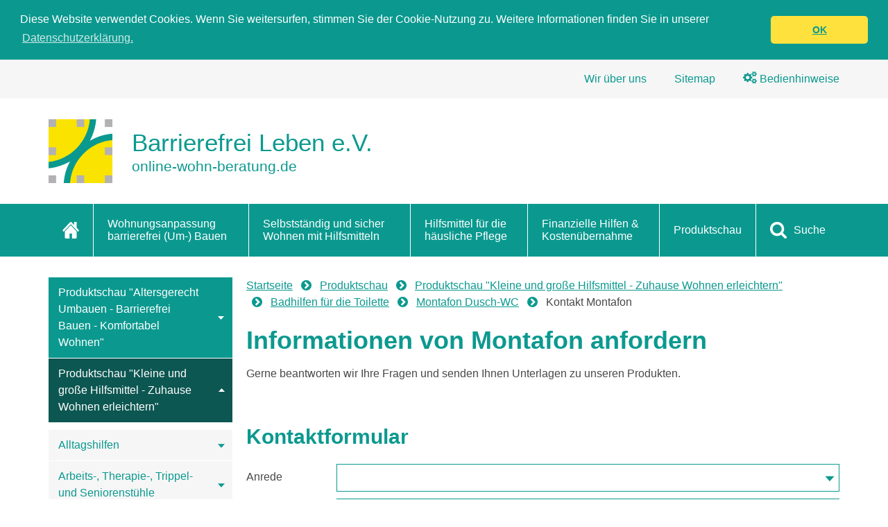

--- FILE ---
content_type: text/html; charset=utf-8
request_url: https://www.online-wohn-beratung.de/produktschau/produktschau-kleine-und-grosse-hilfsmittel-zuhause-wohnen-erleichtern/badhilfen-fuer-die-toilette/montafon-dusch-wc/kontakt-montafon/
body_size: 19643
content:
<!DOCTYPE html>
<html lang="de-DE">
<head>

<meta charset="utf-8">
<!-- 
	This website is powered by TYPO3 - inspiring people to share!
	TYPO3 is a free open source Content Management Framework initially created by Kasper Skaarhoj and licensed under GNU/GPL.
	TYPO3 is copyright 1998-2019 of Kasper Skaarhoj. Extensions are copyright of their respective owners.
	Information and contribution at https://typo3.org/
-->


<link rel="shortcut icon" href="/static/assets/favicon/favicon.ico" type="image/x-icon">
<title>Kontakt Montafon - Informationen zum Dusch-WC anfordern - online-wohn-beratung.de</title>
<meta name="generator" content="TYPO3 CMS">
<meta name="viewport" content="width=device-width, initial-scale=1.0">
<meta http-equiv="X-UA-Compatible" content="IE=edge">


<link rel="stylesheet" type="text/css" href="/static/css/main.css?1635412596" media="all">
<link rel="stylesheet" type="text/css" href="/typo3conf/ext/owb_resources/Resources/Public/cookieconsent/cookieconsent.min.css?1635412585" media="all">






<meta name="robots" content="index, follow" />
</head>
<body>

    <header>
        

<nav class="top-nav" aria-label="Metanavigation">
    <div class="container">
        <ul class="top-nav__list">
	        <li class="top-nav__item top-nav__item--left">
		        <a href="#main" class="sr-only">Zum Inhalt springen</a>
	        </li>
            
                <li class="top-nav__item">
                    
                            <a class="top-nav__link" href="/deutschlandweite-wohnberatung-barrierefrei-leben/wir-ueber-uns-1/">
                                
                                Wir über uns
                            </a>
                        
                </li>
            
                <li class="top-nav__item">
                    
                            <a class="top-nav__link" href="/deutschlandweite-wohnberatung-barrierefrei-leben/sitemap/">
                                
                                Sitemap
                            </a>
                        
                </li>
            
                <li class="top-nav__item">
                    
                            <a class="top-nav__link" href="/deutschlandweite-wohnberatung-barrierefrei-leben/bedienhinweise-1/">
                                <img class="top-nav__icon" src="/static/assets/img/helper.svg" alt="">
                                Bedienhinweise
                            </a>
                        
                </li>
            
        </ul>
    </div>
</nav>



        <div class="container">
            <a aria-label="Zur Startseite" class="logo" href="/">
                <img height="80" width="80" class="logo__img" src="/static/assets/img/logo.svg" alt="Barrierefrei Leben e.V. - online-wohn-beratung.de" />

                <p class="logo__title">
                    Barrierefrei Leben e.V.
                    <small>online-wohn-beratung.de</small>
                </p>
            </a>
        </div>

        

<nav class="navbar js-navbar" aria-label="Hauptnavigation">
    <button class="navbar__toggle js-toggle-nav" data-toggle="#navbar-list" aria-controls="navbar-list" aria-expanded="false">Menü</button>

    <ul id="navbar-list" class="navbar__list">
        <li class="navbar__item navbar__item--icon">
            
                <a class="navbar__button" href="/">
                    <img src="/static/assets/img/home.svg" alt="Startseite" width="24" height="24" class="navbar__icon">
                    <span class="sr-only">Startseite</span>
                </a>
            
        </li>

        
            <li class="navbar__item">
                <button class="navbar__button js-navbar-drop-button" data-toggle="#menu-2818" aria-controls="menu-2818" aria-expanded="false">
                    Wohnungsanpassung barrierefrei (Um-) Bauen
                </button>

                <ul id="menu-2818" class="navbar__drop-list" aria-hidden="true">
                    <li class="navbar__drop-item">
                        <h4 class="drop__head">
                            
                                    <a href="/wohnungsanpassung-barrierefrei-(um-)-bauen-1/">Wohnungsanpassung barrierefrei (Um-) Bauen</a>
                                
                        </h4>

                        
                    </li>

                    
                        <li class="navbar__drop-item navbar__drop-row">
                            
                                
                                    <ul class="drop__list" aria-hidden="true">
                                        <li class="drop__item drop__item--title">
                                            <h5 class="drop__title">
                                                
                                                        <a class="drop_link" href="/wohnungsanpassung-barrierefrei-(um-)-bauen/ratgeber-wohnungsanpassung-barrierefrei-(um-)-bauen-tipps-loesungsbeispiele/">Ratgeber &quot;Wohnungsanpassung barrierefrei (Um-) Bauen - Tipps &amp; Lösungsbeispiele&quot;</a>
                                                    
                                            </h5>
                                        </li>

                                        
                                            <li class="drop__item">
                                                
                                                        <a class="drop__link" href="/wohnungsanpassung-barrierefrei-(um-)-bauen/ratgeber-wohnungsanpassung-barrierefrei-(um-)-bauen-tipps-loesungsbeispiele/bad-und-wc/">Bad und WC</a>
                                                    
                                            </li>
                                        
                                            <li class="drop__item">
                                                
                                                        <a class="drop__link" href="/wohnungsanpassung-barrierefrei-(um-)-bauen/ratgeber-wohnungsanpassung-barrierefrei-(um-)-bauen-tipps-loesungsbeispiele/balkon-und-terrasse/">Balkon und Terrasse</a>
                                                    
                                            </li>
                                        
                                            <li class="drop__item">
                                                
                                                        <a class="drop__link" href="/wohnungsanpassung-barrierefrei-(um-)-bauen/ratgeber-wohnungsanpassung-barrierefrei-(um-)-bauen-tipps-loesungsbeispiele/fenster-und-sonnenschutzsysteme-1/">Fenster und Sonnenschutzsysteme</a>
                                                    
                                            </li>
                                        
                                            <li class="drop__item">
                                                
                                                        <a class="drop__link" href="/wohnungsanpassung-barrierefrei-(um-)-bauen/ratgeber-wohnungsanpassung-barrierefrei-(um-)-bauen-tipps-loesungsbeispiele/flur-und-garderobe/">Flur und Garderobe</a>
                                                    
                                            </li>
                                        
                                            <li class="drop__item">
                                                
                                                        <a class="drop__link" href="/wohnungsanpassung-barrierefrei-(um-)-bauen/ratgeber-wohnungsanpassung-barrierefrei-(um-)-bauen-tipps-loesungsbeispiele/fussboden-und-bodenbelag/">Fußboden und Bodenbelag</a>
                                                    
                                            </li>
                                        
                                            <li class="drop__item">
                                                
                                                        <a class="drop__link" href="/wohnungsanpassung-barrierefrei-(um-)-bauen/ratgeber-wohnungsanpassung-barrierefrei-(um-)-bauen-tipps-loesungsbeispiele/hauseingang-und-haustuer/">Hauseingang und Haustür</a>
                                                    
                                            </li>
                                        
                                            <li class="drop__item">
                                                
                                                        <a class="drop__link" href="/wohnungsanpassung-barrierefrei-(um-)-bauen/ratgeber-wohnungsanpassung-barrierefrei-(um-)-bauen-tipps-loesungsbeispiele/kueche/">Küche</a>
                                                    
                                            </li>
                                        
                                            <li class="drop__item">
                                                
                                                        <a class="drop__link" href="/selbststaendig-und-sicher-wohnen-mit-hilfsmitteln/ratgeber-selbstaendig-und-sicher-wohnen-mit-hilfsmitteln-tipps-loesungsbeispiele/schlafzimmer-ans-aelterwerden-anpassen/">Schlafzimmer</a>
                                                    
                                            </li>
                                        
                                            <li class="drop__item">
                                                
                                                        <a class="drop__link" href="/wohnungsanpassung-barrierefrei-(um-)-bauen/ratgeber-wohnungsanpassung-barrierefrei-(um-)-bauen-tipps-loesungsbeispiele/treppen-und-stufen-im-haus/">Treppen und Stufen im Haus</a>
                                                    
                                            </li>
                                        
                                            <li class="drop__item">
                                                
                                                        <a class="drop__link" href="/wohnungsanpassung-barrierefrei-(um-)-bauen/ratgeber-wohnungsanpassung-barrierefrei-(um-)-bauen-tipps-loesungsbeispiele/tueren-und-tuerschwellen/">Türen und Türschwellen</a>
                                                    
                                            </li>
                                        
                                            <li class="drop__item">
                                                
                                                        <a class="drop__link" href="/selbststaendig-und-sicher-wohnen-mit-hilfsmitteln/ratgeber-selbstaendig-und-sicher-wohnen-mit-hilfsmitteln-tipps-loesungsbeispiele/wohnzimmer-ans-aelterwerden-anpassen/">Wohnzimmer</a>
                                                    
                                            </li>
                                        
                                    </ul>
                                
                            
                                
                                    <ul class="drop__list" aria-hidden="true">
                                        <li class="drop__item drop__item--title">
                                            <h5 class="drop__title">
                                                
                                                        <a class="drop_link" href="/wohnungsanpassung-barrierefrei-(um-)-bauen/wichtiges-fuer-mieter-eigentuemer-und-bauherren/">Wichtiges für Mieter, Eigentümer und Bauherren</a>
                                                    
                                            </h5>
                                        </li>

                                        
                                            <li class="drop__item">
                                                
                                                        <a class="drop__link" href="/wohnungsanpassung-barrierefrei-(um-)-bauen/wichtiges-fuer-mieter-eigentuemer-und-bauherren/tipps-zur-vorgehensweise-bei-wohnungsanpassung-barrierefrei-(um-)-bauen/">Tipps zur Vorgehensweise bei Wohnungsanpassung, barrierefrei (Um-) Bauen</a>
                                                    
                                            </li>
                                        
                                            <li class="drop__item">
                                                
                                                        <a class="drop__link" href="/wohnungsanpassung-barrierefrei-(um-)-bauen/wichtiges-fuer-mieter-eigentuemer-und-bauherren/din-18040-2-baunormen-fuer-barrierefreie-wohnungen/">DIN 18040-2 - Baunormen für barrierefreie Wohnungen</a>
                                                    
                                            </li>
                                        
                                            <li class="drop__item">
                                                
                                                        <a class="drop__link" href="/finanzielle-hilfen-kostenuebernahme/foerdermittel-und-zuschuesse-fuer-wohnungsanpassung-und-barrierefrei-umbauen/">Fördermittel und Zuschüsse</a>
                                                    
                                            </li>
                                        
                                            <li class="drop__item">
                                                
                                                        <a class="drop__link" href="/produktschau/produktschau-altersgerecht-umbauen-barrierefrei-bauen-komfortabel-wohnen-1/">Produktschau</a>
                                                    
                                            </li>
                                        
                                            <li class="drop__item">
                                                
                                                        <a class="drop__link" href="/wohnungsanpassung-barrierefrei-(um-)-bauen/wichtiges-fuer-mieter-eigentuemer-und-bauherren/handwerker/">Handwerker</a>
                                                    
                                            </li>
                                        
                                            <li class="drop__item">
                                                
                                                        <a class="drop__link" href="/wohnungsanpassung-barrierefrei-(um-)-bauen/wichtiges-fuer-mieter-eigentuemer-und-bauherren/wohnberatungsstellen/">Wohnberatungsstellen</a>
                                                    
                                            </li>
                                        
                                    </ul>
                                
                            
                        </li>
                    
                </ul>
            </li>
        
            <li class="navbar__item">
                <button class="navbar__button js-navbar-drop-button" data-toggle="#menu-2819" aria-controls="menu-2819" aria-expanded="false">
                    Selbstständig und sicher Wohnen mit Hilfsmitteln
                </button>

                <ul id="menu-2819" class="navbar__drop-list" aria-hidden="true">
                    <li class="navbar__drop-item">
                        <h4 class="drop__head">
                            
                                    <a href="/selbststaendig-und-sicher-wohnen-mit-hilfsmitteln/">Selbstständig und sicher Wohnen mit Hilfsmitteln</a>
                                
                        </h4>

                        
                    </li>

                    
                        <li class="navbar__drop-item navbar__drop-row">
                            
                                
                                    <ul class="drop__list" aria-hidden="true">
                                        <li class="drop__item drop__item--title">
                                            <h5 class="drop__title">
                                                
                                                        <a class="drop_link" href="/selbststaendig-und-sicher-wohnen-mit-hilfsmitteln/ratgeber-selbstaendig-und-sicher-wohnen-mit-hilfsmitteln-tipps-loesungsbeispiele/">Ratgeber &quot;Selbständig und sicher Wohnen mit Hilfsmitteln - Tipps &amp; Lösungsbeispiele&quot;</a>
                                                    
                                            </h5>
                                        </li>

                                        
                                            <li class="drop__item">
                                                
                                                        <a class="drop__link" href="/selbststaendig-und-sicher-wohnen-mit-hilfsmitteln/ratgeber-selbstaendig-und-sicher-wohnen-mit-hilfsmitteln-tipps-loesungsbeispiele/badewanne-mit-hilfsmitteln-selbstaendig-nutzen/">Badewanne mit Hilfsmitteln selbständig nutzen</a>
                                                    
                                            </li>
                                        
                                            <li class="drop__item">
                                                
                                                        <a class="drop__link" href="/selbststaendig-und-sicher-wohnen-mit-hilfsmitteln/ratgeber-selbstaendig-und-sicher-wohnen-mit-hilfsmitteln-tipps-loesungsbeispiele/dusche-mit-hilfsmitteln-selbstaendig-nutzen/">Dusche mit Hilfsmitteln selbständig nutzen</a>
                                                    
                                            </li>
                                        
                                            <li class="drop__item">
                                                
                                                        <a class="drop__link" href="/selbststaendig-und-sicher-wohnen-mit-hilfsmitteln/ratgeber-selbstaendig-und-sicher-wohnen-mit-hilfsmitteln-tipps-loesungsbeispiele/toilette-mit-hilfsmitteln-selbstaendig-nutzen/">Toilette mit Hilfsmitteln selbständig nutzen</a>
                                                    
                                            </li>
                                        
                                            <li class="drop__item">
                                                
                                                        <a class="drop__link" href="/selbststaendig-und-sicher-wohnen-mit-hilfsmitteln/ratgeber-selbstaendig-und-sicher-wohnen-mit-hilfsmitteln-tipps-loesungsbeispiele/bewegen-im-bad-mobilitaet-erleichtern/">Bewegen im Bad - Mobilität erleichtern</a>
                                                    
                                            </li>
                                        
                                            <li class="drop__item">
                                                
                                                        <a class="drop__link" href="/selbststaendig-und-sicher-wohnen-mit-hilfsmitteln/ratgeber-selbstaendig-und-sicher-wohnen-mit-hilfsmitteln-tipps-loesungsbeispiele/kuechenarbeit-erleichtern-selbstaendig-essen-trinken/">Küchenarbeit erleichtern - Selbständig essen &amp; trinken</a>
                                                    
                                            </li>
                                        
                                            <li class="drop__item">
                                                
                                                        <a class="drop__link" href="/selbststaendig-und-sicher-wohnen-mit-hilfsmitteln/ratgeber-selbstaendig-und-sicher-wohnen-mit-hilfsmitteln-tipps-loesungsbeispiele/tuerschwellen-mit-rampen-ueberfahrbar-machen/">Türschwellen mit Rampen überfahrbar machen</a>
                                                    
                                            </li>
                                        
                                            <li class="drop__item">
                                                
                                                        <a class="drop__link" href="/selbststaendig-und-sicher-wohnen-mit-hilfsmitteln/ratgeber-selbstaendig-und-sicher-wohnen-mit-hilfsmitteln-tipps-loesungsbeispiele/treppen-und-stufen-im-sitzen-mit-hilfsmitteln-ueberwinden/">Treppen und Stufen im Sitzen mit Hilfsmitteln überwinden</a>
                                                    
                                            </li>
                                        
                                            <li class="drop__item">
                                                
                                                        <a class="drop__link" href="/selbststaendig-und-sicher-wohnen-mit-hilfsmitteln/ratgeber-selbstaendig-und-sicher-wohnen-mit-hilfsmitteln-tipps-loesungsbeispiele/schlafzimmer-ans-aelterwerden-anpassen/">Schlafzimmer ans Älterwerden anpassen</a>
                                                    
                                            </li>
                                        
                                            <li class="drop__item">
                                                
                                                        <a class="drop__link" href="/selbststaendig-und-sicher-wohnen-mit-hilfsmitteln/ratgeber-selbstaendig-und-sicher-wohnen-mit-hilfsmitteln-tipps-loesungsbeispiele/wohnzimmer-ans-aelterwerden-anpassen/">Wohnzimmer ans Älterwerden anpassen</a>
                                                    
                                            </li>
                                        
                                    </ul>
                                
                            
                                
                                    <ul class="drop__list" aria-hidden="true">
                                        <li class="drop__item drop__item--title">
                                            <h5 class="drop__title">
                                                
                                                        <a class="drop_link" href="/selbststaendig-und-sicher-wohnen-mit-hilfsmitteln/wichtiges-fuer-aeltere-menschen-und-menschen-mit-behinderungen/">Wichtiges für ältere Menschen und Menschen mit Behinderungen</a>
                                                    
                                            </h5>
                                        </li>

                                        
                                            <li class="drop__item">
                                                
                                                        <a class="drop__link" href="/selbststaendig-und-sicher-wohnen-mit-hilfsmitteln/wichtiges-fuer-aeltere-menschen-und-menschen-mit-behinderungen/tipps-zur-vorgehensweise-bei-der-hilfsmittelbeschaffung/">Tipps zur Vorgehensweise bei der Hilfsmittelbeschaffung</a>
                                                    
                                            </li>
                                        
                                            <li class="drop__item">
                                                
                                                        <a class="drop__link" href="/finanzielle-hilfen-kostenuebernahme/moegliche-kostentraeger-fuer-die-hilfsmittelversorgung-1/">Mögliche Kostenträger</a>
                                                    
                                            </li>
                                        
                                            <li class="drop__item">
                                                
                                                        <a class="drop__link" href="/produktschau/produktschau-kleine-und-grosse-hilfsmittel-zuhause-wohnen-erleichtern-1/">Produktschau</a>
                                                    
                                            </li>
                                        
                                            <li class="drop__item">
                                                
                                                        <a class="drop__link" href="/wohnungsanpassung-barrierefrei-(um-)-bauen/wichtiges-fuer-mieter-eigentuemer-und-bauherren/wohnberatungsstellen/">Wohnberatungsstellen</a>
                                                    
                                            </li>
                                        
                                    </ul>
                                
                            
                        </li>
                    
                </ul>
            </li>
        
            <li class="navbar__item">
                <button class="navbar__button js-navbar-drop-button" data-toggle="#menu-2820" aria-controls="menu-2820" aria-expanded="false">
                    Hilfsmittel für die  häusliche Pflege
                </button>

                <ul id="menu-2820" class="navbar__drop-list" aria-hidden="true">
                    <li class="navbar__drop-item">
                        <h4 class="drop__head">
                            
                                    <a href="/hilfsmittel-fuer-die-haeusliche-pflege/">Hilfsmittel für die  häusliche Pflege</a>
                                
                        </h4>

                        
                    </li>

                    
                        <li class="navbar__drop-item navbar__drop-row">
                            
                                
                                    <ul class="drop__list" aria-hidden="true">
                                        <li class="drop__item drop__item--title">
                                            <h5 class="drop__title">
                                                
                                                        <a class="drop_link" href="/hilfsmittel-fuer-die-haeusliche-pflege/hilfsmittel-finden/">Hilfsmittel finden</a>
                                                    
                                            </h5>
                                        </li>

                                        
                                            <li class="drop__item">
                                                
                                                        <a class="drop__link" href="/hilfsmittel-fuer-die-haeusliche-pflege/hilfsmittel-finden/an-und-auskleiden/">An- und Auskleiden</a>
                                                    
                                            </li>
                                        
                                            <li class="drop__item">
                                                
                                                        <a class="drop__link" href="/hilfsmittel-fuer-die-haeusliche-pflege/hilfsmittel-finden/essen-und-trinken/">Essen und Trinken</a>
                                                    
                                            </li>
                                        
                                            <li class="drop__item">
                                                
                                                        <a class="drop__link" href="/hilfsmittel-fuer-die-haeusliche-pflege/hilfsmittel-finden/fahren-und-schieben/">Fahren und Schieben</a>
                                                    
                                            </li>
                                        
                                            <li class="drop__item">
                                                
                                                        <a class="drop__link" href="/hilfsmittel-fuer-die-haeusliche-pflege/hilfsmittel-finden/gehen-und-gehtraining/">Gehen und Gehtraining</a>
                                                    
                                            </li>
                                        
                                            <li class="drop__item">
                                                
                                                        <a class="drop__link" href="/hilfsmittel-fuer-die-haeusliche-pflege/hilfsmittel-finden/koerperpflege/">Körperpflege</a>
                                                    
                                            </li>
                                        
                                            <li class="drop__item">
                                                
                                                        <a class="drop__link" href="/hilfsmittel-fuer-die-haeusliche-pflege/hilfsmittel-finden/sitzen-und-aufstehen/">Sitzen und Aufstehen</a>
                                                    
                                            </li>
                                        
                                            <li class="drop__item">
                                                
                                                        <a class="drop__link" href="/hilfsmittel-fuer-die-haeusliche-pflege/hilfsmittel-finden/stehen-und-stehtraining/">Stehen und Stehtraining</a>
                                                    
                                            </li>
                                        
                                            <li class="drop__item">
                                                
                                                        <a class="drop__link" href="/hilfsmittel-fuer-die-haeusliche-pflege/hilfsmittel-finden/toilettennutzung/">Toilettennutzung</a>
                                                    
                                            </li>
                                        
                                            <li class="drop__item">
                                                
                                                        <a class="drop__link" href="/hilfsmittel-fuer-die-haeusliche-pflege/hilfsmittel-finden/transfer:-aufrichten-heben-und-umsetzen/">Transfer: Aufrichten, Heben und Umsetzen</a>
                                                    
                                            </li>
                                        
                                            <li class="drop__item">
                                                
                                                        <a class="drop__link" href="/hilfsmittel-fuer-die-haeusliche-pflege/hilfsmittel-finden/treppen-stufen-und-schwellen-ueberwinden/">Treppen, Stufen und Schwellen überwinden</a>
                                                    
                                            </li>
                                        
                                            <li class="drop__item">
                                                
                                                        <a class="drop__link" href="/hilfsmittel-fuer-die-haeusliche-pflege/hilfsmittel-finden/zubettgehen-im-bett-pflegegerecht-liegen-schlafen-und-sitzen/">Zubettgehen - Im Bett pflegegerecht liegen, schlafen und sitzen</a>
                                                    
                                            </li>
                                        
                                    </ul>
                                
                            
                                
                                    <ul class="drop__list" aria-hidden="true">
                                        <li class="drop__item drop__item--title">
                                            <h5 class="drop__title">
                                                
                                                        <a class="drop_link" href="/finanzielle-hilfen-kostenuebernahme/tipps-zur-versorgung-mit-hilfsmitteln-ueber-die-kranken-und-pflegekassen/">Hilfsmittelversorgung über die Kranken- und Pflegekassen</a>
                                                    
                                            </h5>
                                        </li>

                                        
                                            <li class="drop__item">
                                                
                                                        <a class="drop__link" href="/finanzielle-hilfen-kostenuebernahme/tipps-zur-versorgung-mit-hilfsmitteln-ueber-die-kranken-und-pflegekassen/was-sind-hilfsmittel-und-was-sind-pflegehilfsmittel/">Was sind Hilfsmittel und was sind Pflegehilfsmittel?</a>
                                                    
                                            </li>
                                        
                                            <li class="drop__item">
                                                
                                                        <a class="drop__link" href="/finanzielle-hilfen-kostenuebernahme/tipps-zur-versorgung-mit-hilfsmitteln-ueber-die-kranken-und-pflegekassen/wer-hat-anspruch-auf-hilfsmittelversorgung/">Wer hat Anspruch auf Hilfsmittelversorgung?</a>
                                                    
                                            </li>
                                        
                                            <li class="drop__item">
                                                
                                                        <a class="drop__link" href="/finanzielle-hilfen-kostenuebernahme/tipps-zur-versorgung-mit-hilfsmitteln-ueber-die-kranken-und-pflegekassen/wie-beantragt-man-hilfsmittel/">Wie beantragt man Hilfsmittel?</a>
                                                    
                                            </li>
                                        
                                            <li class="drop__item">
                                                
                                                        <a class="drop__link" href="/finanzielle-hilfen-kostenuebernahme/tipps-zur-versorgung-mit-hilfsmitteln-ueber-die-kranken-und-pflegekassen/was-sollte-im-rezept-stehen/">Was sollte im Rezept stehen?</a>
                                                    
                                            </li>
                                        
                                            <li class="drop__item">
                                                
                                                        <a class="drop__link" href="/finanzielle-hilfen-kostenuebernahme/tipps-zur-versorgung-mit-hilfsmitteln-ueber-die-kranken-und-pflegekassen/welcher-kostentraeger-zahlt-was-wie-hoch-sind-die-zuzahlungen/">Welcher Kostenträger zahlt was, wie hoch sind die Zuzahlungen?</a>
                                                    
                                            </li>
                                        
                                            <li class="drop__item">
                                                
                                                        <a class="drop__link" href="/finanzielle-hilfen-kostenuebernahme/tipps-zur-versorgung-mit-hilfsmitteln-ueber-die-kranken-und-pflegekassen/welche-hilfsmittel-muss-man-selbst-bezahlen/">Welche Hilfsmittel muss man selbst bezahlen?</a>
                                                    
                                            </li>
                                        
                                            <li class="drop__item">
                                                
                                                        <a class="drop__link" href="/finanzielle-hilfen-kostenuebernahme/tipps-zur-versorgung-mit-hilfsmitteln-ueber-die-kranken-und-pflegekassen/was-tun-wenn-der-antrag-abgelehnt-wird/">Was tun, wenn der Antrag abgelehnt wird?</a>
                                                    
                                            </li>
                                        
                                            <li class="drop__item">
                                                
                                                        <a class="drop__link" href="/finanzielle-hilfen-kostenuebernahme/tipps-zur-versorgung-mit-hilfsmitteln-ueber-die-kranken-und-pflegekassen/wo-gibt-es-eine-hilfsmittelberatung/">Wo gibt es eine Hilfsmittelberatung?</a>
                                                    
                                            </li>
                                        
                                    </ul>
                                
                            
                                
                                    <ul class="drop__list" aria-hidden="true">
                                        <li class="drop__item drop__item--title">
                                            <h5 class="drop__title">
                                                
                                                        <a class="drop_link" href="/hilfsmittel-fuer-die-haeusliche-pflege/wichtiges-fuer-pflegehaushalte/">Wichtiges für Pflegehaushalte</a>
                                                    
                                            </h5>
                                        </li>

                                        
                                            <li class="drop__item">
                                                
                                                        <a class="drop__link" href="/finanzielle-hilfen-kostenuebernahme/moegliche-kostentraeger-fuer-die-hilfsmittelversorgung-1/">Mögliche Kostenträger für die Hilfsmittelversorgung</a>
                                                    
                                            </li>
                                        
                                            <li class="drop__item">
                                                
                                                        <a class="drop__link" href="/finanzielle-hilfen-kostenuebernahme/foerdermittel-und-zuschuesse-fuer-wohnungsanpassung-und-barrierefrei-umbauen/pflegeversicherung/">Zuschuss der Pflegekasse für Umbaumaßnahmen</a>
                                                    
                                            </li>
                                        
                                            <li class="drop__item">
                                                
                                                        <a class="drop__link" href="/produktschau/produktschau-hilfsmittel-zur-erleichterung-der-haeuslichen-pflege/">Produktschau</a>
                                                    
                                            </li>
                                        
                                    </ul>
                                
                            
                        </li>
                    
                </ul>
            </li>
        
            <li class="navbar__item">
                <button class="navbar__button js-navbar-drop-button" data-toggle="#menu-2822" aria-controls="menu-2822" aria-expanded="false">
                    Finanzielle Hilfen  &amp; Kostenübernahme
                </button>

                <ul id="menu-2822" class="navbar__drop-list" aria-hidden="true">
                    <li class="navbar__drop-item">
                        <h4 class="drop__head">
                            
                                    <a href="/finanzielle-hilfen-kostenuebernahme/">Finanzielle Hilfen  &amp; Kostenübernahme</a>
                                
                        </h4>

                        
                    </li>

                    
                        <li class="navbar__drop-item navbar__drop-row">
                            
                                
                                    <ul class="drop__list" aria-hidden="true">
                                        <li class="drop__item drop__item--title">
                                            <h5 class="drop__title">
                                                
                                                        <a class="drop_link" href="/finanzielle-hilfen-kostenuebernahme/foerdermittel-und-zuschuesse-fuer-wohnungsanpassung-und-barrierefrei-umbauen/">Fördermittel und Zuschüsse für Wohnungsanpassung und barrierefrei Umbauen</a>
                                                    
                                            </h5>
                                        </li>

                                        
                                            <li class="drop__item">
                                                
                                                        <a class="drop__link" href="/finanzielle-hilfen-kostenuebernahme/foerdermittel-und-zuschuesse-fuer-wohnungsanpassung-und-barrierefrei-umbauen/foerdermittel-der-bundeslaender/">Fördermittel der Bundesländer</a>
                                                    
                                            </li>
                                        
                                            <li class="drop__item">
                                                
                                                        <a class="drop__link" href="/finanzielle-hilfen-kostenuebernahme/foerdermittel-und-zuschuesse-fuer-wohnungsanpassung-und-barrierefrei-umbauen/foerderprogramme-der-kfw-foerderbank/">Förderprogramme der KfW-Förderbank</a>
                                                    
                                            </li>
                                        
                                            <li class="drop__item">
                                                
                                                        <a class="drop__link" href="/finanzielle-hilfen-kostenuebernahme/foerdermittel-und-zuschuesse-fuer-wohnungsanpassung-und-barrierefrei-umbauen/pflegeversicherung/">Pflegeversicherung</a>
                                                    
                                            </li>
                                        
                                            <li class="drop__item">
                                                
                                                        <a class="drop__link" href="/finanzielle-hilfen-kostenuebernahme/foerdermittel-und-zuschuesse-fuer-wohnungsanpassung-und-barrierefrei-umbauen/gesetzliche-unfallversicherung/">Gesetzliche Unfallversicherung</a>
                                                    
                                            </li>
                                        
                                            <li class="drop__item">
                                                
                                                        <a class="drop__link" href="/finanzielle-hilfen-kostenuebernahme/foerdermittel-und-zuschuesse-fuer-wohnungsanpassung-und-barrierefrei-umbauen/versorgungsamt/">Versorgungsamt</a>
                                                    
                                            </li>
                                        
                                            <li class="drop__item">
                                                
                                                        <a class="drop__link" href="/finanzielle-hilfen-kostenuebernahme/foerdermittel-und-zuschuesse-fuer-wohnungsanpassung-und-barrierefrei-umbauen/rehabilitationstraeger/">Rehabilitationsträger</a>
                                                    
                                            </li>
                                        
                                            <li class="drop__item">
                                                
                                                        <a class="drop__link" href="/finanzielle-hilfen-kostenuebernahme/foerdermittel-und-zuschuesse-fuer-wohnungsanpassung-und-barrierefrei-umbauen/rentenversicherung-integrationsaemter/">Rentenversicherung Integrationsämter</a>
                                                    
                                            </li>
                                        
                                            <li class="drop__item">
                                                
                                                        <a class="drop__link" href="/finanzielle-hilfen-kostenuebernahme/foerdermittel-und-zuschuesse-fuer-wohnungsanpassung-und-barrierefrei-umbauen/sozialhilfe-altenhilfe-und-eingliederungshilfe/">Sozialhilfe, Altenhilfe und Eingliederungshilfe</a>
                                                    
                                            </li>
                                        
                                            <li class="drop__item">
                                                
                                                        <a class="drop__link" href="/finanzielle-hilfen-kostenuebernahme/foerdermittel-und-zuschuesse-fuer-wohnungsanpassung-und-barrierefrei-umbauen/steuererleichterung/">Steuererleichterung</a>
                                                    
                                            </li>
                                        
                                    </ul>
                                
                            
                                
                                    <ul class="drop__list" aria-hidden="true">
                                        <li class="drop__item drop__item--title">
                                            <h5 class="drop__title">
                                                
                                                        <a class="drop_link" href="/finanzielle-hilfen-kostenuebernahme/moegliche-kostentraeger-fuer-die-hilfsmittelversorgung-1/">Mögliche Kostenträger für die Hilfsmittelversorgung</a>
                                                    
                                            </h5>
                                        </li>

                                        
                                            <li class="drop__item">
                                                
                                                        <a class="drop__link" href="/finanzielle-hilfen-kostenuebernahme/moegliche-kostentraeger-fuer-die-hilfsmittelversorgung/gesetzliche-krankenversicherung/">Gesetzliche Krankenversicherung</a>
                                                    
                                            </li>
                                        
                                            <li class="drop__item">
                                                
                                                        <a class="drop__link" href="/finanzielle-hilfen-kostenuebernahme/moegliche-kostentraeger-fuer-die-hilfsmittelversorgung/private-krankenversicherung/">Private Krankenversicherung</a>
                                                    
                                            </li>
                                        
                                            <li class="drop__item">
                                                
                                                        <a class="drop__link" href="/finanzielle-hilfen-kostenuebernahme/moegliche-kostentraeger-fuer-die-hilfsmittelversorgung/pflegeversicherung/">Pflegeversicherung</a>
                                                    
                                            </li>
                                        
                                            <li class="drop__item">
                                                
                                                        <a class="drop__link" href="/finanzielle-hilfen-kostenuebernahme/moegliche-kostentraeger-fuer-die-hilfsmittelversorgung/gesetzliche-unfallversicherung/">Gesetzliche Unfallversicherung</a>
                                                    
                                            </li>
                                        
                                            <li class="drop__item">
                                                
                                                        <a class="drop__link" href="/finanzielle-hilfen-kostenuebernahme/moegliche-kostentraeger-fuer-die-hilfsmittelversorgung/sozial-und-grundsicherungsamt/">Sozial- und Grundsicherungsamt</a>
                                                    
                                            </li>
                                        
                                    </ul>
                                
                            
                                
                                    <ul class="drop__list" aria-hidden="true">
                                        <li class="drop__item drop__item--title">
                                            <h5 class="drop__title">
                                                
                                                        <a class="drop_link" href="/finanzielle-hilfen-kostenuebernahme/tipps-zur-versorgung-mit-hilfsmitteln-ueber-die-kranken-und-pflegekassen/">Tipps zur Versorgung mit Hilfsmitteln über die Kranken- und Pflegekassen</a>
                                                    
                                            </h5>
                                        </li>

                                        
                                            <li class="drop__item">
                                                
                                                        <a class="drop__link" href="/finanzielle-hilfen-kostenuebernahme/tipps-zur-versorgung-mit-hilfsmitteln-ueber-die-kranken-und-pflegekassen/was-sind-hilfsmittel-und-was-sind-pflegehilfsmittel/">Was sind Hilfsmittel und was sind Pflegehilfsmittel?</a>
                                                    
                                            </li>
                                        
                                            <li class="drop__item">
                                                
                                                        <a class="drop__link" href="/finanzielle-hilfen-kostenuebernahme/tipps-zur-versorgung-mit-hilfsmitteln-ueber-die-kranken-und-pflegekassen/wer-hat-anspruch-auf-hilfsmittelversorgung/">Wer hat Anspruch auf Hilfsmittelversorgung?</a>
                                                    
                                            </li>
                                        
                                            <li class="drop__item">
                                                
                                                        <a class="drop__link" href="/finanzielle-hilfen-kostenuebernahme/tipps-zur-versorgung-mit-hilfsmitteln-ueber-die-kranken-und-pflegekassen/wie-beantragt-man-hilfsmittel/">Wie beantragt man Hilfsmittel?</a>
                                                    
                                            </li>
                                        
                                            <li class="drop__item">
                                                
                                                        <a class="drop__link" href="/finanzielle-hilfen-kostenuebernahme/tipps-zur-versorgung-mit-hilfsmitteln-ueber-die-kranken-und-pflegekassen/was-sollte-im-rezept-stehen/">Was sollte im Rezept stehen?</a>
                                                    
                                            </li>
                                        
                                            <li class="drop__item">
                                                
                                                        <a class="drop__link" href="/finanzielle-hilfen-kostenuebernahme/tipps-zur-versorgung-mit-hilfsmitteln-ueber-die-kranken-und-pflegekassen/welcher-kostentraeger-zahlt-was-wie-hoch-sind-die-zuzahlungen/">Welcher Kostenträger zahlt was, wie hoch sind die Zuzahlungen?</a>
                                                    
                                            </li>
                                        
                                            <li class="drop__item">
                                                
                                                        <a class="drop__link" href="/finanzielle-hilfen-kostenuebernahme/tipps-zur-versorgung-mit-hilfsmitteln-ueber-die-kranken-und-pflegekassen/welche-hilfsmittel-muss-man-selbst-bezahlen/">Welche Hilfsmittel muss man selbst bezahlen?</a>
                                                    
                                            </li>
                                        
                                            <li class="drop__item">
                                                
                                                        <a class="drop__link" href="/finanzielle-hilfen-kostenuebernahme/tipps-zur-versorgung-mit-hilfsmitteln-ueber-die-kranken-und-pflegekassen/was-tun-wenn-der-antrag-abgelehnt-wird/">Was tun, wenn der Antrag abgelehnt wird?</a>
                                                    
                                            </li>
                                        
                                            <li class="drop__item">
                                                
                                                        <a class="drop__link" href="/finanzielle-hilfen-kostenuebernahme/tipps-zur-versorgung-mit-hilfsmitteln-ueber-die-kranken-und-pflegekassen/wo-gibt-es-eine-hilfsmittelberatung/">Wo gibt es eine Hilfsmittelberatung?</a>
                                                    
                                            </li>
                                        
                                    </ul>
                                
                            
                        </li>
                    
                </ul>
            </li>
        
            <li class="navbar__item">
                <button class="navbar__button js-navbar-drop-button" data-toggle="#menu-2824" aria-controls="menu-2824" aria-expanded="false">
                    Produktschau
                </button>

                <ul id="menu-2824" class="navbar__drop-list" aria-hidden="true">
                    <li class="navbar__drop-item">
                        <h4 class="drop__head">
                            
                                    <a href="/produktschau/">Produktschau</a>
                                
                        </h4>

                        
                    </li>

                    
                        <li class="navbar__drop-item navbar__drop-row">
                            
                                
                                    <ul class="drop__list" aria-hidden="true">
                                        <li class="drop__item drop__item--title">
                                            <h5 class="drop__title">
                                                
                                                        <a class="drop_link" href="/produktschau/produktschau-altersgerecht-umbauen-barrierefrei-bauen-komfortabel-wohnen-1/">Produktschau  &quot;Altersgerecht Umbauen - Barrierefrei Bauen - Komfortabel Wohnen&quot;</a>
                                                    
                                            </h5>
                                        </li>

                                        
                                            <li class="drop__item">
                                                
                                                        <a class="drop__link" href="/produktschau/produktschau-altersgerecht-umbauen-barrierefrei-bauen-komfortabel-wohnen/aussenanlagen:-barrierefreie-boxen-garagen-muelltonnen-1/">Außenanlagen: Barrierefreie Boxen, Garagen, Mülltonnen</a>
                                                    
                                            </li>
                                        
                                            <li class="drop__item">
                                                
                                                        <a class="drop__link" href="/produktschau/produktschau-altersgerecht-umbauen-barrierefrei-bauen-komfortabel-wohnen/bad:-armaturen-sicher-und-ergonomisch-bedienbar/">Bad: Armaturen - sicher und ergonomisch bedienbar</a>
                                                    
                                            </li>
                                        
                                            <li class="drop__item">
                                                
                                                        <a class="drop__link" href="/produktschau/produktschau-altersgerecht-umbauen-barrierefrei-bauen-komfortabel-wohnen/bad:-badewannen-mit-tuer/">Bad: Badewannen mit Tür</a>
                                                    
                                            </li>
                                        
                                            <li class="drop__item">
                                                
                                                        <a class="drop__link" href="/produktschau/produktschau-altersgerecht-umbauen-barrierefrei-bauen-komfortabel-wohnen/bad:-bodengleiche-duschen/">Bad: Bodengleiche Duschen</a>
                                                    
                                            </li>
                                        
                                            <li class="drop__item">
                                                
                                                        <a class="drop__link" href="/produktschau/produktschau-altersgerecht-umbauen-barrierefrei-bauen-komfortabel-wohnen/bad:-duschentwaesserung-abwasserpumpsysteme/">Bad: Duschentwässerung, Abwasserpumpsysteme</a>
                                                    
                                            </li>
                                        
                                            <li class="drop__item">
                                                
                                                        <a class="drop__link" href="/produktschau/produktschau-altersgerecht-umbauen-barrierefrei-bauen-komfortabel-wohnen/bad:-duschabtrennungen/">Bad: Duschabtrennungen</a>
                                                    
                                            </li>
                                        
                                            <li class="drop__item">
                                                
                                                        <a class="drop__link" href="/produktschau/produktschau-kleine-und-grosse-hilfsmittel-zuhause-wohnen-erleichtern/halte-und-stuetzgriffe/">Bad: Halte- und Stützgriffe</a>
                                                    
                                            </li>
                                        
                                            <li class="drop__item">
                                                
                                                        <a class="drop__link" href="/produktschau/produktschau-altersgerecht-umbauen-barrierefrei-bauen-komfortabel-wohnen/bad:-waschtische-komfortabel-unterfahrbar/">Bad: Waschtische komfortabel, unterfahrbar</a>
                                                    
                                            </li>
                                        
                                            <li class="drop__item">
                                                
                                                        <a class="drop__link" href="/produktschau/produktschau-altersgerecht-umbauen-barrierefrei-bauen-komfortabel-wohnen/bad:-waschtisch-lifter/">Bad: Waschtisch-Lifter</a>
                                                    
                                            </li>
                                        
                                            <li class="drop__item">
                                                
                                                        <a class="drop__link" href="/produktschau/produktschau-altersgerecht-umbauen-barrierefrei-bauen-komfortabel-wohnen/bad:-wcs-barrierefrei/">Bad: WCs barrierefrei</a>
                                                    
                                            </li>
                                        
                                            <li class="drop__item">
                                                
                                                        <a class="drop__link" href="/produktschau/produktschau-altersgerecht-umbauen-barrierefrei-bauen-komfortabel-wohnen/bad:-dusch-wcs/">Bad: Dusch-WCs</a>
                                                    
                                            </li>
                                        
                                            <li class="drop__item">
                                                
                                                        <a class="drop__link" href="/produktschau/produktschau-altersgerecht-umbauen-barrierefrei-bauen-komfortabel-wohnen/bad:-wc-lifter/">Bad: WC-Lifter</a>
                                                    
                                            </li>
                                        
                                            <li class="drop__item">
                                                
                                                        <a class="drop__link" href="/produktschau/produktschau-altersgerecht-umbauen-barrierefrei-bauen-komfortabel-wohnen/bad:-wc-installation/">Bad: WC-Installation</a>
                                                    
                                            </li>
                                        
                                            <li class="drop__item">
                                                
                                                        <a class="drop__link" href="/produktschau/produktschau-altersgerecht-umbauen-barrierefrei-bauen-komfortabel-wohnen/kueche-barrierefrei/">Küche, barrierefrei</a>
                                                    
                                            </li>
                                        
                                            <li class="drop__item">
                                                
                                                        <a class="drop__link" href="/produktschau/produktschau-altersgerecht-umbauen-barrierefrei-bauen-komfortabel-wohnen/moebel-mit-komfort-fuer-alle/">Möbel mit Komfort für Alle</a>
                                                    
                                            </li>
                                        
                                            <li class="drop__item">
                                                
                                                        <a class="drop__link" href="/produktschau/produktschau-altersgerecht-umbauen-barrierefrei-bauen-komfortabel-wohnen/terrasse-und-balkon/">Terrasse und Balkon</a>
                                                    
                                            </li>
                                        
                                            <li class="drop__item">
                                                
                                                        <a class="drop__link" href="/produktschau/produktschau-altersgerecht-umbauen-barrierefrei-bauen-komfortabel-wohnen/treppensicherheit:-handlauf-und-treppensteighilfe/">Treppensicherheit: Handlauf und Treppensteighilfe</a>
                                                    
                                            </li>
                                        
                                            <li class="drop__item">
                                                
                                                        <a class="drop__link" href="/produktschau/produktschau-altersgerecht-umbauen-barrierefrei-bauen-komfortabel-wohnen/treppe:-treppenlifte-mit-sitz/">Treppe: Treppenlifte mit Sitz</a>
                                                    
                                            </li>
                                        
                                            <li class="drop__item">
                                                
                                                        <a class="drop__link" href="/produktschau/produktschau-altersgerecht-umbauen-barrierefrei-bauen-komfortabel-wohnen/treppe:-homelift/">Treppe: Homelift</a>
                                                    
                                            </li>
                                        
                                            <li class="drop__item">
                                                
                                                        <a class="drop__link" href="/produktschau/produktschau-altersgerecht-umbauen-barrierefrei-bauen-komfortabel-wohnen/treppe:-rollstuhlaufzuege/">Treppe: Rollstuhlaufzüge</a>
                                                    
                                            </li>
                                        
                                            <li class="drop__item">
                                                
                                                        <a class="drop__link" href="/produktschau/produktschau-altersgerecht-umbauen-barrierefrei-bauen-komfortabel-wohnen/tueren:-barrierefreie-schwellen-sprechanlagen/">Türen: barrierefreie Schwellen, Sprechanlagen</a>
                                                    
                                            </li>
                                        
                                    </ul>
                                
                            
                                
                                    <ul class="drop__list" aria-hidden="true">
                                        <li class="drop__item drop__item--title">
                                            <h5 class="drop__title">
                                                
                                                        <a class="drop_link" href="/produktschau/produktschau-kleine-und-grosse-hilfsmittel-zuhause-wohnen-erleichtern-1/">Produktschau &quot;Kleine und große Hilfsmittel - Zuhause Wohnen erleichtern&quot;</a>
                                                    
                                            </h5>
                                        </li>

                                        
                                            <li class="drop__item">
                                                
                                                        <a class="drop__link" href="/produktschau/produktschau-kleine-und-grosse-hilfsmittel-zuhause-wohnen-erleichtern/alltagshilfen/">Alltagshilfen</a>
                                                    
                                            </li>
                                        
                                            <li class="drop__item">
                                                
                                                        <a class="drop__link" href="/produktschau/produktschau-kleine-und-grosse-hilfsmittel-zuhause-wohnen-erleichtern/arbeits-therapie-trippel-und-seniorenstuehle/">Arbeits-, Therapie-, Trippel- und Seniorenstühle</a>
                                                    
                                            </li>
                                        
                                            <li class="drop__item">
                                                
                                                        <a class="drop__link" href="/produktschau/produktschau-kleine-und-grosse-hilfsmittel-zuhause-wohnen-erleichtern/aufsteh-aufricht-aufhebe-und-stehhilfen/">Aufsteh-, Aufricht-, Aufhebe- und Stehhilfen</a>
                                                    
                                            </li>
                                        
                                            <li class="drop__item">
                                                
                                                        <a class="drop__link" href="/produktschau/produktschau-kleine-und-grosse-hilfsmittel-zuhause-wohnen-erleichtern/badhilfen-fuer-die-badewanne/">Badhilfen für die Badewanne</a>
                                                    
                                            </li>
                                        
                                            <li class="drop__item">
                                                
                                                        <a class="drop__link" href="/produktschau/produktschau-kleine-und-grosse-hilfsmittel-zuhause-wohnen-erleichtern/badhilfen-zum-duschen/">Badhilfen zum Duschen</a>
                                                    
                                            </li>
                                        
                                            <li class="drop__item">
                                                
                                                        <a class="drop__link" href="/produktschau/produktschau-kleine-und-grosse-hilfsmittel-zuhause-wohnen-erleichtern/badhilfen-fuer-die-toilette/">Badhilfen für die Toilette</a>
                                                    
                                            </li>
                                        
                                            <li class="drop__item">
                                                
                                                        <a class="drop__link" href="/produktschau/produktschau-kleine-und-grosse-hilfsmittel-zuhause-wohnen-erleichtern/badhilfen-fuers-waschbecken/">Badhilfen fürs Waschbecken</a>
                                                    
                                            </li>
                                        
                                            <li class="drop__item">
                                                
                                                        <a class="drop__link" href="/produktschau/produktschau-kleine-und-grosse-hilfsmittel-zuhause-wohnen-erleichtern/betten-matratzen-positionierungs-und-lagerungshilfen-bettdusche/">Betten, Matratzen, Positionierungs- und Lagerungshilfen, Bettdusche</a>
                                                    
                                            </li>
                                        
                                            <li class="drop__item">
                                                
                                                        <a class="drop__link" href="/produktschau/produktschau-kleine-und-grosse-hilfsmittel-zuhause-wohnen-erleichtern/digitale-produkte-smart-home-assistenzsysteme/">Digitale Produkte – Smart Home &amp; Assistenzsysteme</a>
                                                    
                                            </li>
                                        
                                            <li class="drop__item">
                                                
                                                        <a class="drop__link" href="/produktschau/produktschau-kleine-und-grosse-hilfsmittel-zuhause-wohnen-erleichtern/fensteroeffner/">Fensteröffner</a>
                                                    
                                            </li>
                                        
                                            <li class="drop__item">
                                                
                                                        <a class="drop__link" href="/produktschau/produktschau-kleine-und-grosse-hilfsmittel-zuhause-wohnen-erleichtern/halte-und-stuetzgriffe/">Halte- und Stützgriffe</a>
                                                    
                                            </li>
                                        
                                            <li class="drop__item">
                                                
                                                        <a class="drop__link" href="/produktschau/produktschau-kleine-und-grosse-hilfsmittel-zuhause-wohnen-erleichtern/hebehilfen/">Hebehilfen</a>
                                                    
                                            </li>
                                        
                                            <li class="drop__item">
                                                
                                                        <a class="drop__link" href="/produktschau/produktschau-kleine-und-grosse-hilfsmittel-zuhause-wohnen-erleichtern/pflegesessel-stuehle-und-tische/">Pflegesessel, Stühle und Tische</a>
                                                    
                                            </li>
                                        
                                            <li class="drop__item">
                                                
                                                        <a class="drop__link" href="/produktschau/produktschau-kleine-und-grosse-hilfsmittel-zuhause-wohnen-erleichtern/rampen-und-tuerschwellenbuehne/">Rampen und Türschwellenbühne</a>
                                                    
                                            </li>
                                        
                                            <li class="drop__item">
                                                
                                                        <a class="drop__link" href="/produktschau/produktschau-kleine-und-grosse-hilfsmittel-zuhause-wohnen-erleichtern/rollatoren/">Rollatoren</a>
                                                    
                                            </li>
                                        
                                            <li class="drop__item">
                                                
                                                        <a class="drop__link" href="/produktschau/produktschau-kleine-und-grosse-hilfsmittel-zuhause-wohnen-erleichtern/e-rollstuehle-schiebe-und-bremshilfen-zusatzantriebe-und-elektromobile/">E-Rollstühle, Schiebe- und Bremshilfen, Zusatzantriebe und Elektromobile</a>
                                                    
                                            </li>
                                        
                                            <li class="drop__item">
                                                
                                                        <a class="drop__link" href="/produktschau/produktschau-kleine-und-grosse-hilfsmittel-zuhause-wohnen-erleichtern/treppensteiggeraete/">Treppensteiggeräte</a>
                                                    
                                            </li>
                                        
                                            <li class="drop__item">
                                                
                                                        <a class="drop__link" href="/produktschau/produktschau-kleine-und-grosse-hilfsmittel-zuhause-wohnen-erleichtern/umsetz-und-transferhilfen/">Umsetz- und Transferhilfen</a>
                                                    
                                            </li>
                                        
                                    </ul>
                                
                            
                                
                                    <ul class="drop__list" aria-hidden="true">
                                        <li class="drop__item drop__item--title">
                                            <h5 class="drop__title">
                                                
                                                        <a class="drop_link" href="/produktschau/produktschau-hilfsmittel-zur-erleichterung-der-haeuslichen-pflege/">Produktschau &quot;Hilfsmittel zur Erleichterung der häuslichen Pflege&quot;</a>
                                                    
                                            </h5>
                                        </li>

                                        
                                            <li class="drop__item">
                                                
                                                        <a class="drop__link" href="/produktschau/produktschau-hilfsmittel-zur-erleichterung-der-haeuslichen-pflege/an-und-auskleiden/">An- und Auskleiden</a>
                                                    
                                            </li>
                                        
                                            <li class="drop__item">
                                                
                                                        <a class="drop__link" href="/produktschau/produktschau-hilfsmittel-zur-erleichterung-der-haeuslichen-pflege/essen-und-trinken/">Essen und Trinken</a>
                                                    
                                            </li>
                                        
                                            <li class="drop__item">
                                                
                                                        <a class="drop__link" href="/produktschau/produktschau-hilfsmittel-zur-erleichterung-der-haeuslichen-pflege/fahren-und-schieben/">Fahren und Schieben</a>
                                                    
                                            </li>
                                        
                                            <li class="drop__item">
                                                
                                                        <a class="drop__link" href="/produktschau/produktschau-hilfsmittel-zur-erleichterung-der-haeuslichen-pflege/koerperpflege/">Körperpflege</a>
                                                    
                                            </li>
                                        
                                            <li class="drop__item">
                                                
                                                        <a class="drop__link" href="/produktschau/produktschau-hilfsmittel-zur-erleichterung-der-haeuslichen-pflege/sitzen-und-aufstehen/">Sitzen und Aufstehen</a>
                                                    
                                            </li>
                                        
                                            <li class="drop__item">
                                                
                                                        <a class="drop__link" href="/produktschau/produktschau-hilfsmittel-zur-erleichterung-der-haeuslichen-pflege/smart-wohnen-und-pflegen/">Smart Wohnen und Pflegen</a>
                                                    
                                            </li>
                                        
                                            <li class="drop__item">
                                                
                                                        <a class="drop__link" href="/produktschau/produktschau-hilfsmittel-zur-erleichterung-der-haeuslichen-pflege/stehen-und-stehtraining/">Stehen und Stehtraining</a>
                                                    
                                            </li>
                                        
                                            <li class="drop__item">
                                                
                                                        <a class="drop__link" href="/produktschau/produktschau-hilfsmittel-zur-erleichterung-der-haeuslichen-pflege/toilettennutzung/">Toilettennutzung</a>
                                                    
                                            </li>
                                        
                                            <li class="drop__item">
                                                
                                                        <a class="drop__link" href="/produktschau/produktschau-hilfsmittel-zur-erleichterung-der-haeuslichen-pflege/transfer:-aufrichten-heben-und-umsetzen/">Transfer: Aufrichten, Heben und Umsetzen</a>
                                                    
                                            </li>
                                        
                                            <li class="drop__item">
                                                
                                                        <a class="drop__link" href="/produktschau/produktschau-hilfsmittel-zur-erleichterung-der-haeuslichen-pflege/treppen-stufen-und-schwellen-ueberwinden/">Treppen, Stufen und Schwellen überwinden</a>
                                                    
                                            </li>
                                        
                                            <li class="drop__item">
                                                
                                                        <a class="drop__link" href="/produktschau/produktschau-hilfsmittel-zur-erleichterung-der-haeuslichen-pflege/zubettgehen-im-bett-pflegegerecht-liegen-schlafen-und-sitzen/">Zubettgehen - Im Bett pflegegerecht liegen, schlafen und sitzen</a>
                                                    
                                            </li>
                                        
                                    </ul>
                                
                            
                        </li>
                    
                </ul>
            </li>
        

        <li class="navbar__item navbar__item--icon">
            <button class="navbar__button js-navbar-drop-button" data-toggle="#nav-search" aria-controls="nav-search" aria-expanded="false">
                <img class="navbar__icon" src="/static/assets/img/search.svg" alt="" width="24" height="24">
                <span class="navbar__text">Suche</span>
            </button>

            <div id="nav-search" class="navbar__drop-list" aria-hidden="true">
                <form class="form" action="/suchen/suchen/" method="post" enctype="application/x-www-form-urlencoded">
                    <div class="form__group">
                        <label for="navbar__search" class="sr-only">Suche</label>
                        <input class="form__control" name="tx_indexedsearch_pi2[search][sword]" id="navbar__search" type="text">
                        <input class="btn" type="submit" value="Suchen">
                    </div>
                </form>
            </div>
        </li>
    </ul>
</nav>


    </header>

<main id="main">
    <div class="container">
        <div class="content content--site">
            
                <div class="content__item content__item--sidebar">
                    



<a href="#content" class="sr-only sidebar-skip-link">Kontextnavigation überspringen</a>

<nav class="sidebar" aria-label="Kontextnavigation">
    <ul class="sidebar__list">
        
            <li class="sidebar__item">
                
    
            <a class="sidebar__link sidebar__link--root" id="sidebar-2824-headline" href="/produktschau/produktschau-altersgerecht-umbauen-barrierefrei-bauen-komfortabel-wohnen-1/">
                Produktschau  "Altersgerecht Umbauen - Barrierefrei Bauen - Komfortabel Wohnen"
            </a>
        

    
        <button class="sidebar__link sidebar__link--button sidebar__link--root" data-toggle="collapse" href="#submenu-2845" aria-expanded="false" aria-controls="submenu-2845">
            <span class="sr-only">Untermenü: Produktschau  "Altersgerecht Umbauen - Barrierefrei Bauen - Komfortabel Wohnen"</span>
        </button>
    


                
                    <div id="submenu-2845" class="panel-collapse collapse" aria-labelledby="menu-label-2845">
                        <ul class="sidebar__list">
                            
                                <li class="sidebar__item">
                                    
    
            <a class="sidebar__link" id="sidebar-2845-headline" href="/produktschau/produktschau-altersgerecht-umbauen-barrierefrei-bauen-komfortabel-wohnen/aussenanlagen:-barrierefreie-boxen-garagen-muelltonnen-1/">
                Außenanlagen: Barrierefreie Boxen, Garagen, Mülltonnen
            </a>
        

    
        <button class="sidebar__link sidebar__link--button" data-toggle="collapse" href="#submenu-2905" aria-expanded="false" aria-controls="submenu-2905">
            <span class="sr-only">Untermenü: Außenanlagen: Barrierefreie Boxen, Garagen, Mülltonnen</span>
        </button>
    


                                    
                                        
    <div id="submenu-2905" class="panel-collapse collapse" aria-expanded="false" aria-labelledby="menu-label-2905">
        <ul class="sidebar__list sidebar__list--drop">
            
                <li class="sidebar__item">
                    
    
            <a class="sidebar__link" id="sidebar-2905-headline" href="/produktschau/produktschau-altersgerecht-umbauen-barrierefrei-bauen-komfortabel-wohnen/aussenanlagen:-barrierefreie-boxen-garagen-muelltonnen/illmann-ilco:-rollstuhlboxen/">
                Illmann - Ilco: Rollstuhlboxen
            </a>
        

    
        <button class="sidebar__link sidebar__link--button" data-toggle="collapse" href="#submenu-1955" aria-expanded="false" aria-controls="submenu-1955">
            <span class="sr-only">Untermenü: Illmann - Ilco: Rollstuhlboxen</span>
        </button>
    


                    
                        
    <div id="submenu-1955" class="panel-collapse collapse" aria-expanded="false" aria-labelledby="menu-label-1955">
        <ul class="sidebar__list sidebar__list--drop">
            
                <li class="sidebar__item">
                    
    
            <a class="sidebar__link" id="sidebar-1955-headline" href="/produktschau/produktschau-altersgerecht-umbauen-barrierefrei-bauen-komfortabel-wohnen/aussenanlagen:-barrierefreie-boxen-garagen-muelltonnen/illmann-ilco:-rollstuhlboxen/kontakt-illmann/">
                Kontakt Illmann
            </a>
        

    


                    
                </li>
            
        </ul>
    </div>

                    
                </li>
            
                <li class="sidebar__item">
                    
    
            <a class="sidebar__link" id="sidebar-2905-headline" href="/produktschau/produktschau-altersgerecht-umbauen-barrierefrei-bauen-komfortabel-wohnen/aussenanlagen:-barrierefreie-boxen-garagen-muelltonnen/orion:-rollator-rollstuhlbox/">
                ORION: Rollator- & Rollstuhlbox
            </a>
        

    
        <button class="sidebar__link sidebar__link--button" data-toggle="collapse" href="#submenu-2697" aria-expanded="false" aria-controls="submenu-2697">
            <span class="sr-only">Untermenü: ORION: Rollator- & Rollstuhlbox</span>
        </button>
    


                    
                        
    <div id="submenu-2697" class="panel-collapse collapse" aria-expanded="false" aria-labelledby="menu-label-2697">
        <ul class="sidebar__list sidebar__list--drop">
            
                <li class="sidebar__item">
                    
    
            <a class="sidebar__link" id="sidebar-2697-headline" href="/produktschau/produktschau-altersgerecht-umbauen-barrierefrei-bauen-komfortabel-wohnen/aussenanlagen:-barrierefreie-boxen-garagen-muelltonnen/orion:-rollator-rollstuhlbox/kontakt-orion/">
                Kontakt ORION
            </a>
        

    


                    
                </li>
            
        </ul>
    </div>

                    
                </li>
            
                <li class="sidebar__item">
                    
    
            <a class="sidebar__link" id="sidebar-2905-headline" href="/produktschau/produktschau-altersgerecht-umbauen-barrierefrei-bauen-komfortabel-wohnen/aussenanlagen:-barrierefreie-boxen-garagen-muelltonnen/paul-wolff:-abfallsysteme-zur-barrierefreien-bedienung/">
                PAUL WOLFF: Abfallsysteme zur barrierefreien Bedienung
            </a>
        

    
        <button class="sidebar__link sidebar__link--button" data-toggle="collapse" href="#submenu-3731" aria-expanded="false" aria-controls="submenu-3731">
            <span class="sr-only">Untermenü: PAUL WOLFF: Abfallsysteme zur barrierefreien Bedienung</span>
        </button>
    


                    
                        
    <div id="submenu-3731" class="panel-collapse collapse" aria-expanded="false" aria-labelledby="menu-label-3731">
        <ul class="sidebar__list sidebar__list--drop">
            
                <li class="sidebar__item">
                    
    
            <a class="sidebar__link" id="sidebar-3731-headline" href="/produktschau/produktschau-altersgerecht-umbauen-barrierefrei-bauen-komfortabel-wohnen/aussenanlagen:-barrierefreie-boxen-garagen-muelltonnen/paul-wolff:-abfallsysteme-zur-barrierefreien-bedienung/kontakt-paul-wolff/">
                Kontakt PAUL WOLFF
            </a>
        

    


                    
                </li>
            
        </ul>
    </div>

                    
                </li>
            
        </ul>
    </div>

                                    
                                </li>
                            
                                <li class="sidebar__item">
                                    
    
            <a class="sidebar__link" id="sidebar-2845-headline" href="/produktschau/produktschau-altersgerecht-umbauen-barrierefrei-bauen-komfortabel-wohnen/bad:-armaturen-sicher-und-ergonomisch-bedienbar/">
                Bad: Armaturen - sicher und ergonomisch bedienbar
            </a>
        

    
        <button class="sidebar__link sidebar__link--button" data-toggle="collapse" href="#submenu-1647" aria-expanded="false" aria-controls="submenu-1647">
            <span class="sr-only">Untermenü: Bad: Armaturen - sicher und ergonomisch bedienbar</span>
        </button>
    


                                    
                                        
    <div id="submenu-1647" class="panel-collapse collapse" aria-expanded="false" aria-labelledby="menu-label-1647">
        <ul class="sidebar__list sidebar__list--drop">
            
                <li class="sidebar__item">
                    
    
            <a class="sidebar__link" id="sidebar-1647-headline" href="/produktschau/produktschau-altersgerecht-umbauen-barrierefrei-bauen-komfortabel-wohnen/bad:-armaturen-sicher-und-ergonomisch-bedienbar/grohe:-spezialarmaturen/">
                Grohe: Spezialarmaturen
            </a>
        

    


                    
                </li>
            
        </ul>
    </div>

                                    
                                </li>
                            
                                <li class="sidebar__item">
                                    
    
            <a class="sidebar__link" id="sidebar-2845-headline" href="/produktschau/produktschau-altersgerecht-umbauen-barrierefrei-bauen-komfortabel-wohnen/bad:-badewannen-mit-tuer/">
                Bad: Badewannen mit Tür
            </a>
        

    
        <button class="sidebar__link sidebar__link--button" data-toggle="collapse" href="#submenu-1936" aria-expanded="false" aria-controls="submenu-1936">
            <span class="sr-only">Untermenü: Bad: Badewannen mit Tür</span>
        </button>
    


                                    
                                        
    <div id="submenu-1936" class="panel-collapse collapse" aria-expanded="false" aria-labelledby="menu-label-1936">
        <ul class="sidebar__list sidebar__list--drop">
            
                <li class="sidebar__item">
                    
    
            <a class="sidebar__link" id="sidebar-1936-headline" href="/produktschau/produktschau-altersgerecht-umbauen-barrierefrei-bauen-komfortabel-wohnen/bad:-badewannen-mit-tuer/artweger:-artlift-mobilitaet-im-bad/">
                Artweger: ARTLIFT - Mobilität im Bad
            </a>
        

    
        <button class="sidebar__link sidebar__link--button" data-toggle="collapse" href="#submenu-2685" aria-expanded="false" aria-controls="submenu-2685">
            <span class="sr-only">Untermenü: Artweger: ARTLIFT - Mobilität im Bad</span>
        </button>
    


                    
                        
    <div id="submenu-2685" class="panel-collapse collapse" aria-expanded="false" aria-labelledby="menu-label-2685">
        <ul class="sidebar__list sidebar__list--drop">
            
                <li class="sidebar__item">
                    
    
            <a class="sidebar__link" id="sidebar-2685-headline" href="/produktschau/produktschau-altersgerecht-umbauen-barrierefrei-bauen-komfortabel-wohnen/bad:-badewannen-mit-tuer/artweger:-artlift-mobilitaet-im-bad/kontakt-artweger/">
                Kontakt Artweger
            </a>
        

    


                    
                </li>
            
        </ul>
    </div>

                    
                </li>
            
                <li class="sidebar__item">
                    
    
            <a class="sidebar__link" id="sidebar-1936-headline" href="/produktschau/produktschau-altersgerecht-umbauen-barrierefrei-bauen-komfortabel-wohnen/bad:-badewannen-mit-tuer/hsk-duschwanne-dobla/">
                HSK DuschWanne Dobla
            </a>
        

    


                    
                </li>
            
                <li class="sidebar__item">
                    
    
            <a class="sidebar__link" id="sidebar-1936-headline" href="/produktschau/produktschau-altersgerecht-umbauen-barrierefrei-bauen-komfortabel-wohnen/bad:-badewannen-mit-tuer/duscholux:-step-in-pure-badloesung/">
                Duscholux: Step-in Pure Badlösung
            </a>
        

    


                    
                </li>
            
                <li class="sidebar__item">
                    
    
            <a class="sidebar__link" id="sidebar-1936-headline" href="/produktschau/produktschau-altersgerecht-umbauen-barrierefrei-bauen-komfortabel-wohnen/bad:-badewannen-mit-tuer/wannenwerkstatt:-badewannentuer-duscheinstieg/">
                WANNENWERKSTATT: Badewannentür & Duscheinstieg
            </a>
        

    
        <button class="sidebar__link sidebar__link--button" data-toggle="collapse" href="#submenu-3733" aria-expanded="false" aria-controls="submenu-3733">
            <span class="sr-only">Untermenü: WANNENWERKSTATT: Badewannentür & Duscheinstieg</span>
        </button>
    


                    
                        
    <div id="submenu-3733" class="panel-collapse collapse" aria-expanded="false" aria-labelledby="menu-label-3733">
        <ul class="sidebar__list sidebar__list--drop">
            
                <li class="sidebar__item">
                    
    
            <a class="sidebar__link" id="sidebar-3733-headline" href="/produktschau/produktschau-altersgerecht-umbauen-barrierefrei-bauen-komfortabel-wohnen/bad:-badewannen-mit-tuer/wannenwerkstatt:-badewannentuer-duscheinstieg/kontakt-wannenwerkstatt/">
                Kontakt WANNENWERKSTATT
            </a>
        

    


                    
                </li>
            
        </ul>
    </div>

                    
                </li>
            
        </ul>
    </div>

                                    
                                </li>
                            
                                <li class="sidebar__item">
                                    
    
            <a class="sidebar__link" id="sidebar-2845-headline" href="/produktschau/produktschau-altersgerecht-umbauen-barrierefrei-bauen-komfortabel-wohnen/bad:-bodengleiche-duschen/">
                Bad: Bodengleiche Duschen
            </a>
        

    
        <button class="sidebar__link sidebar__link--button" data-toggle="collapse" href="#submenu-1617" aria-expanded="false" aria-controls="submenu-1617">
            <span class="sr-only">Untermenü: Bad: Bodengleiche Duschen</span>
        </button>
    


                                    
                                        
    <div id="submenu-1617" class="panel-collapse collapse" aria-expanded="false" aria-labelledby="menu-label-1617">
        <ul class="sidebar__list sidebar__list--drop">
            
                <li class="sidebar__item">
                    
    
            <a class="sidebar__link" id="sidebar-1617-headline" href="/produktschau/produktschau-altersgerecht-umbauen-barrierefrei-bauen-komfortabel-wohnen/bad:-bodengleiche-duschen/hsk:-schnelle-teilsanierung-mit-renodeco/">
                HSK: Schnelle Teilsanierung mit RenoDeco
            </a>
        

    


                    
                </li>
            
                <li class="sidebar__item">
                    
    
            <a class="sidebar__link" id="sidebar-1617-headline" href="/produktschau/produktschau-altersgerecht-umbauen-barrierefrei-bauen-komfortabel-wohnen/bad:-bodengleiche-duschen/kaldewei:-cayonoplan-multispace/">
                KALDEWEI: CAYONOPLAN MULTISPACE
            </a>
        

    


                    
                </li>
            
                <li class="sidebar__item">
                    
    
            <a class="sidebar__link" id="sidebar-1617-headline" href="/produktschau/produktschau-altersgerecht-umbauen-barrierefrei-bauen-komfortabel-wohnen/bad:-duschentwaesserung-abwasserpumpsysteme/geberit:-bodenebene-duschloesungen/">
                Geberit: Wandablauf & Duschrinne
            </a>
        

    


                    
                </li>
            
                <li class="sidebar__item">
                    
    
            <a class="sidebar__link" id="sidebar-1617-headline" href="/produktschau/produktschau-altersgerecht-umbauen-barrierefrei-bauen-komfortabel-wohnen/bad:-duschentwaesserung-abwasserpumpsysteme/jung-pumpen:-plancofix/">
                Jung Pumpen: PLANCOFIX
            </a>
        

    


                    
                </li>
            
                <li class="sidebar__item">
                    
    
            <a class="sidebar__link" id="sidebar-1617-headline" href="/produktschau/produktschau-altersgerecht-umbauen-barrierefrei-bauen-komfortabel-wohnen/bad:-bodengleiche-duschen/duschvorhang.de:-duschvorhang-und-duschvorhangstange/">
                Duschvorhang.de: Duschvorhang und Duschvorhangstange
            </a>
        

    


                    
                </li>
            
        </ul>
    </div>

                                    
                                </li>
                            
                                <li class="sidebar__item">
                                    
    
            <a class="sidebar__link" id="sidebar-2845-headline" href="/produktschau/produktschau-altersgerecht-umbauen-barrierefrei-bauen-komfortabel-wohnen/bad:-duschentwaesserung-abwasserpumpsysteme/">
                Bad: Duschentwässerung, Abwasserpumpsysteme
            </a>
        

    
        <button class="sidebar__link sidebar__link--button" data-toggle="collapse" href="#submenu-2946" aria-expanded="false" aria-controls="submenu-2946">
            <span class="sr-only">Untermenü: Bad: Duschentwässerung, Abwasserpumpsysteme</span>
        </button>
    


                                    
                                        
    <div id="submenu-2946" class="panel-collapse collapse" aria-expanded="false" aria-labelledby="menu-label-2946">
        <ul class="sidebar__list sidebar__list--drop">
            
                <li class="sidebar__item">
                    
    
            <a class="sidebar__link" id="sidebar-2946-headline" href="/produktschau/produktschau-altersgerecht-umbauen-barrierefrei-bauen-komfortabel-wohnen/bad:-duschentwaesserung-abwasserpumpsysteme/geberit:-bodenebene-duschloesungen/">
                Geberit: Bodenebene Duschlösungen
            </a>
        

    


                    
                </li>
            
                <li class="sidebar__item">
                    
    
            <a class="sidebar__link" id="sidebar-2946-headline" href="/produktschau/produktschau-altersgerecht-umbauen-barrierefrei-bauen-komfortabel-wohnen/bad:-duschentwaesserung-abwasserpumpsysteme/jung-pumpen:-plancofix/">
                Jung Pumpen: PLANCOFIX
            </a>
        

    


                    
                </li>
            
        </ul>
    </div>

                                    
                                </li>
                            
                                <li class="sidebar__item">
                                    
    
            <a class="sidebar__link" id="sidebar-2845-headline" href="/produktschau/produktschau-altersgerecht-umbauen-barrierefrei-bauen-komfortabel-wohnen/bad:-duschabtrennungen/">
                Bad: Duschabtrennungen
            </a>
        

    
        <button class="sidebar__link sidebar__link--button" data-toggle="collapse" href="#submenu-2394" aria-expanded="false" aria-controls="submenu-2394">
            <span class="sr-only">Untermenü: Bad: Duschabtrennungen</span>
        </button>
    


                                    
                                        
    <div id="submenu-2394" class="panel-collapse collapse" aria-expanded="false" aria-labelledby="menu-label-2394">
        <ul class="sidebar__list sidebar__list--drop">
            
                <li class="sidebar__item">
                    
    
            <a class="sidebar__link" id="sidebar-2394-headline" href="/produktschau/produktschau-altersgerecht-umbauen-barrierefrei-bauen-komfortabel-wohnen/bad:-duschabtrennungen/hsk:-komfortable-duschkabinen-1/">
                HSK: Komfortable Duschkabinen
            </a>
        

    


                    
                </li>
            
                <li class="sidebar__item">
                    
    
            <a class="sidebar__link" id="sidebar-2394-headline" href="/produktschau/produktschau-altersgerecht-umbauen-barrierefrei-bauen-komfortabel-wohnen/bad:-duschabtrennungen/duscholux:-collection-2-duschwand/">
                Duscholux: Collection 2 Duschwand
            </a>
        

    


                    
                </li>
            
                <li class="sidebar__item">
                    
    
            <a class="sidebar__link" id="sidebar-2394-headline" href="/produktschau/produktschau-altersgerecht-umbauen-barrierefrei-bauen-komfortabel-wohnen/bad:-bodengleiche-duschen/duschvorhang.de:-duschvorhang-und-duschvorhangstange/">
                Duschvorhang.de: Duschvorhang und Duschvorhangstange
            </a>
        

    


                    
                </li>
            
        </ul>
    </div>

                                    
                                </li>
                            
                                <li class="sidebar__item">
                                    
    
            <a class="sidebar__link" id="sidebar-2845-headline" href="/produktschau/produktschau-kleine-und-grosse-hilfsmittel-zuhause-wohnen-erleichtern/halte-und-stuetzgriffe/">
                Bad: Halte- und Stützgriffe
            </a>
        

    
        <button class="sidebar__link sidebar__link--button" data-toggle="collapse" href="#submenu-1612" aria-expanded="false" aria-controls="submenu-1612">
            <span class="sr-only">Untermenü: Bad: Halte- und Stützgriffe</span>
        </button>
    


                                    
                                        
    <div id="submenu-1612" class="panel-collapse collapse" aria-expanded="false" aria-labelledby="menu-label-1612">
        <ul class="sidebar__list sidebar__list--drop">
            
                <li class="sidebar__item">
                    
    
            <a class="sidebar__link" id="sidebar-1612-headline" href="/produktschau/produktschau-kleine-und-grosse-hilfsmittel-zuhause-wohnen-erleichtern/halte-und-stuetzgriffe/oxyon-wolff:-linido/">
                Oxyon-Wolff: Linido
            </a>
        

    


                    
                </li>
            
                <li class="sidebar__item">
                    
    
            <a class="sidebar__link" id="sidebar-1612-headline" href="/produktschau/produktschau-kleine-und-grosse-hilfsmittel-zuhause-wohnen-erleichtern/halte-und-stuetzgriffe/hewi-stuetzklapp-haltegriffe/">
                HEWI: Stützklapp- und Haltegriffe
            </a>
        

    


                    
                </li>
            
                <li class="sidebar__item">
                    
    
            <a class="sidebar__link" id="sidebar-1612-headline" href="/produktschau/produktschau-kleine-und-grosse-hilfsmittel-zuhause-wohnen-erleichtern/halte-und-stuetzgriffe/mobeli-mobile-haltegriffe/">
                MOBELI: Mobile Haltegriffe
            </a>
        

    


                    
                </li>
            
                <li class="sidebar__item">
                    
    
            <a class="sidebar__link" id="sidebar-1612-headline" href="/produktschau/produktschau-kleine-und-grosse-hilfsmittel-zuhause-wohnen-erleichtern/halte-und-stuetzgriffe/attris:-santy-griffsystem/">
                Attris: Santy Griffsystem
            </a>
        

    


                    
                </li>
            
        </ul>
    </div>

                                    
                                </li>
                            
                                <li class="sidebar__item">
                                    
    
            <a class="sidebar__link" id="sidebar-2845-headline" href="/produktschau/produktschau-altersgerecht-umbauen-barrierefrei-bauen-komfortabel-wohnen/bad:-waschtische-komfortabel-unterfahrbar/">
                Bad: Waschtische komfortabel, unterfahrbar
            </a>
        

    
        <button class="sidebar__link sidebar__link--button" data-toggle="collapse" href="#submenu-1597" aria-expanded="false" aria-controls="submenu-1597">
            <span class="sr-only">Untermenü: Bad: Waschtische komfortabel, unterfahrbar</span>
        </button>
    


                                    
                                        
    <div id="submenu-1597" class="panel-collapse collapse" aria-expanded="false" aria-labelledby="menu-label-1597">
        <ul class="sidebar__list sidebar__list--drop">
            
                <li class="sidebar__item">
                    
    
            <a class="sidebar__link" id="sidebar-1597-headline" href="/produktschau/produktschau-altersgerecht-umbauen-barrierefrei-bauen-komfortabel-wohnen/bad:-waschtische-komfortabel-unterfahrbar/hewi:-barrierefreie-waschtische/">
                HEWI: barrierefreie Waschtische
            </a>
        

    


                    
                </li>
            
                <li class="sidebar__item">
                    
    
            <a class="sidebar__link" id="sidebar-1597-headline" href="/produktschau/produktschau-altersgerecht-umbauen-barrierefrei-bauen-komfortabel-wohnen/bad:-waschtische-komfortabel-unterfahrbar/geberit:-waschtisch-anlagen-2/">
                Geberit: Waschtisch-Anlagen
            </a>
        

    


                    
                </li>
            
        </ul>
    </div>

                                    
                                </li>
                            
                                <li class="sidebar__item">
                                    
    
            <a class="sidebar__link" id="sidebar-2845-headline" href="/produktschau/produktschau-altersgerecht-umbauen-barrierefrei-bauen-komfortabel-wohnen/bad:-waschtisch-lifter/">
                Bad: Waschtisch-Lifter
            </a>
        

    
        <button class="sidebar__link sidebar__link--button" data-toggle="collapse" href="#submenu-2006" aria-expanded="false" aria-controls="submenu-2006">
            <span class="sr-only">Untermenü: Bad: Waschtisch-Lifter</span>
        </button>
    


                                    
                                        
    <div id="submenu-2006" class="panel-collapse collapse" aria-expanded="false" aria-labelledby="menu-label-2006">
        <ul class="sidebar__list sidebar__list--drop">
            
                <li class="sidebar__item">
                    
    
            <a class="sidebar__link" id="sidebar-2006-headline" href="/produktschau/produktschau-altersgerecht-umbauen-barrierefrei-bauen-komfortabel-wohnen/bad:-waschtisch-lifter/granberg:-hoehenverstellbare-waschtische/">
                Granberg: Höhenverstellbare Waschtische
            </a>
        

    


                    
                </li>
            
        </ul>
    </div>

                                    
                                </li>
                            
                                <li class="sidebar__item">
                                    
    
            <a class="sidebar__link" id="sidebar-2845-headline" href="/produktschau/produktschau-altersgerecht-umbauen-barrierefrei-bauen-komfortabel-wohnen/bad:-wcs-barrierefrei/">
                Bad: WCs barrierefrei
            </a>
        

    
        <button class="sidebar__link sidebar__link--button" data-toggle="collapse" href="#submenu-1590" aria-expanded="false" aria-controls="submenu-1590">
            <span class="sr-only">Untermenü: Bad: WCs barrierefrei</span>
        </button>
    


                                    
                                        
    <div id="submenu-1590" class="panel-collapse collapse" aria-expanded="false" aria-labelledby="menu-label-1590">
        <ul class="sidebar__list sidebar__list--drop">
            
                <li class="sidebar__item">
                    
    
            <a class="sidebar__link" id="sidebar-1590-headline" href="/produktschau/produktschau-altersgerecht-umbauen-barrierefrei-bauen-komfortabel-wohnen/bad:-wcs-barrierefrei/geberit:-fernbetaetigungen-fuer-spuelausloesung/">
                Geberit: Fernbetätigungen für Spülauslösung
            </a>
        

    


                    
                </li>
            
        </ul>
    </div>

                                    
                                </li>
                            
                                <li class="sidebar__item">
                                    
    
            <a class="sidebar__link" id="sidebar-2845-headline" href="/produktschau/produktschau-altersgerecht-umbauen-barrierefrei-bauen-komfortabel-wohnen/bad:-dusch-wcs/">
                Bad: Dusch-WCs
            </a>
        

    
        <button class="sidebar__link sidebar__link--button" data-toggle="collapse" href="#submenu-2689" aria-expanded="false" aria-controls="submenu-2689">
            <span class="sr-only">Untermenü: Bad: Dusch-WCs</span>
        </button>
    


                                    
                                        
    <div id="submenu-2689" class="panel-collapse collapse" aria-expanded="false" aria-labelledby="menu-label-2689">
        <ul class="sidebar__list sidebar__list--drop">
            
                <li class="sidebar__item">
                    
    
            <a class="sidebar__link" id="sidebar-2689-headline" href="/produktschau/produktschau-altersgerecht-umbauen-barrierefrei-bauen-komfortabel-wohnen/bad:-dusch-wcs/geberit:-aquaclean-dusch-wc-komplettanlagen/">
                Geberit: AquaClean - Dusch-WC Komplettanlagen
            </a>
        

    
        <button class="sidebar__link sidebar__link--button" data-toggle="collapse" href="#submenu-3740" aria-expanded="false" aria-controls="submenu-3740">
            <span class="sr-only">Untermenü: Geberit: AquaClean - Dusch-WC Komplettanlagen</span>
        </button>
    


                    
                        
    <div id="submenu-3740" class="panel-collapse collapse" aria-expanded="false" aria-labelledby="menu-label-3740">
        <ul class="sidebar__list sidebar__list--drop">
            
                <li class="sidebar__item">
                    
    
            <a class="sidebar__link" id="sidebar-3740-headline" href="/produktschau/produktschau-altersgerecht-umbauen-barrierefrei-bauen-komfortabel-wohnen/bad:-dusch-wcs/geberit:-aquaclean-dusch-wc-komplettanlagen/kontakt-geberit/">
                Kontakt Geberit
            </a>
        

    


                    
                </li>
            
        </ul>
    </div>

                    
                </li>
            
                <li class="sidebar__item">
                    
    
            <a class="sidebar__link" id="sidebar-2689-headline" href="/produktschau/produktschau-altersgerecht-umbauen-barrierefrei-bauen-komfortabel-wohnen/bad:-dusch-wcs/grohe:-sensia(r)-arena-dusch-wc/">
                GROHE: Sensia® Arena Dusch-WC
            </a>
        

    


                    
                </li>
            
                <li class="sidebar__item">
                    
    
            <a class="sidebar__link" id="sidebar-2689-headline" href="/produktschau/produktschau-kleine-und-grosse-hilfsmittel-zuhause-wohnen-erleichtern/badhilfen-fuer-die-toilette/montafon-dusch-wc/">
                Montafon Dusch-WC
            </a>
        

    


                    
                </li>
            
                <li class="sidebar__item">
                    
    
            <a class="sidebar__link" id="sidebar-2689-headline" href="/produktschau/produktschau-kleine-und-grosse-hilfsmittel-zuhause-wohnen-erleichtern/badhilfen-fuer-die-toilette/spahn-reha:-dusch-wc-vamat/">
                Spahn Reha: Dusch-WC VAmat
            </a>
        

    


                    
                </li>
            
                <li class="sidebar__item">
                    
    
            <a class="sidebar__link" id="sidebar-2689-headline" href="/produktschau/produktschau-kleine-und-grosse-hilfsmittel-zuhause-wohnen-erleichtern/badhilfen-fuer-die-toilette/geberit:-aquaclean-wc-aufsaetze/">
                Geberit: AquaClean WC-Aufsätze
            </a>
        

    


                    
                </li>
            
        </ul>
    </div>

                                    
                                </li>
                            
                                <li class="sidebar__item">
                                    
    
            <a class="sidebar__link" id="sidebar-2845-headline" href="/produktschau/produktschau-altersgerecht-umbauen-barrierefrei-bauen-komfortabel-wohnen/bad:-wc-lifter/">
                Bad: WC-Lifter
            </a>
        

    
        <button class="sidebar__link sidebar__link--button" data-toggle="collapse" href="#submenu-2007" aria-expanded="false" aria-controls="submenu-2007">
            <span class="sr-only">Untermenü: Bad: WC-Lifter</span>
        </button>
    


                                    
                                        
    <div id="submenu-2007" class="panel-collapse collapse" aria-expanded="false" aria-labelledby="menu-label-2007">
        <ul class="sidebar__list sidebar__list--drop">
            
                <li class="sidebar__item">
                    
    
            <a class="sidebar__link" id="sidebar-2007-headline" href="/produktschau/produktschau-altersgerecht-umbauen-barrierefrei-bauen-komfortabel-wohnen/bad:-wc-lifter/attris:-lift-toiletten/">
                Attris: Lift-Toiletten
            </a>
        

    


                    
                </li>
            
        </ul>
    </div>

                                    
                                </li>
                            
                                <li class="sidebar__item">
                                    
    
            <a class="sidebar__link" id="sidebar-2845-headline" href="/produktschau/produktschau-altersgerecht-umbauen-barrierefrei-bauen-komfortabel-wohnen/bad:-wc-installation/">
                Bad: WC-Installation
            </a>
        

    
        <button class="sidebar__link sidebar__link--button" data-toggle="collapse" href="#submenu-1609" aria-expanded="false" aria-controls="submenu-1609">
            <span class="sr-only">Untermenü: Bad: WC-Installation</span>
        </button>
    


                                    
                                        
    <div id="submenu-1609" class="panel-collapse collapse" aria-expanded="false" aria-labelledby="menu-label-1609">
        <ul class="sidebar__list sidebar__list--drop">
            
                <li class="sidebar__item">
                    
    
            <a class="sidebar__link" id="sidebar-1609-headline" href="/produktschau/produktschau-altersgerecht-umbauen-barrierefrei-bauen-komfortabel-wohnen/bad:-wc-installation/grohe:-rapid-sl-fernausloesungen/">
                GROHE: Rapid SL & Fernauslösungen
            </a>
        

    


                    
                </li>
            
                <li class="sidebar__item">
                    
    
            <a class="sidebar__link" id="sidebar-1609-headline" href="/produktschau/produktschau-altersgerecht-umbauen-barrierefrei-bauen-komfortabel-wohnen/bad:-wc-installation/geberit:-barrierefreie-wc-anlagen/">
                Geberit: Barrierefreie WC-Anlagen
            </a>
        

    


                    
                </li>
            
        </ul>
    </div>

                                    
                                </li>
                            
                                <li class="sidebar__item">
                                    
    
            <a class="sidebar__link" id="sidebar-2845-headline" href="/produktschau/produktschau-altersgerecht-umbauen-barrierefrei-bauen-komfortabel-wohnen/kueche-barrierefrei/">
                Küche, barrierefrei
            </a>
        

    
        <button class="sidebar__link sidebar__link--button" data-toggle="collapse" href="#submenu-2850" aria-expanded="false" aria-controls="submenu-2850">
            <span class="sr-only">Untermenü: Küche, barrierefrei</span>
        </button>
    


                                    
                                        
    <div id="submenu-2850" class="panel-collapse collapse" aria-expanded="false" aria-labelledby="menu-label-2850">
        <ul class="sidebar__list sidebar__list--drop">
            
                <li class="sidebar__item">
                    
    
            <a class="sidebar__link" id="sidebar-2850-headline" href="/produktschau/produktschau-altersgerecht-umbauen-barrierefrei-bauen-komfortabel-wohnen/kueche-barrierefrei/granberg:-liftsysteme-fuer-kuechen/">
                Granberg: Liftsysteme für Küchen
            </a>
        

    


                    
                </li>
            
                <li class="sidebar__item">
                    
    
            <a class="sidebar__link" id="sidebar-2850-headline" href="/produktschau/produktschau-altersgerecht-umbauen-barrierefrei-bauen-komfortabel-wohnen/kueche-barrierefrei/ropox:-barrierefreie-kuechen-liftsysteme-und-beschlaege/">
                Ropox: Barrierefreie Küchen, Liftsysteme und Beschläge
            </a>
        

    


                    
                </li>
            
        </ul>
    </div>

                                    
                                </li>
                            
                                <li class="sidebar__item">
                                    
    
            <a class="sidebar__link" id="sidebar-2845-headline" href="/produktschau/produktschau-altersgerecht-umbauen-barrierefrei-bauen-komfortabel-wohnen/moebel-mit-komfort-fuer-alle/">
                Möbel mit Komfort für Alle
            </a>
        

    
        <button class="sidebar__link sidebar__link--button" data-toggle="collapse" href="#submenu-2941" aria-expanded="false" aria-controls="submenu-2941">
            <span class="sr-only">Untermenü: Möbel mit Komfort für Alle</span>
        </button>
    


                                    
                                        
    <div id="submenu-2941" class="panel-collapse collapse" aria-expanded="false" aria-labelledby="menu-label-2941">
        <ul class="sidebar__list sidebar__list--drop">
            
                <li class="sidebar__item">
                    
    
            <a class="sidebar__link" id="sidebar-2941-headline" href="/produktschau/produktschau-altersgerecht-umbauen-barrierefrei-bauen-komfortabel-wohnen/moebel-mit-komfort-fuer-alle/granberg:-garderobenlift-butler/">
                Granberg: Garderobenlift Butler
            </a>
        

    


                    
                </li>
            
                <li class="sidebar__item">
                    
    
            <a class="sidebar__link" id="sidebar-2941-headline" href="/produktschau/produktschau-kleine-und-grosse-hilfsmittel-zuhause-wohnen-erleichtern/pflegesessel-stuehle-und-tische/devita:-pflegesessel-schalensessel-stuehle-und-tische-fuer-senioren/">
                Devita: Pflegesessel & Schalensessel, Stühle und Tische für Senioren
            </a>
        

    


                    
                </li>
            
        </ul>
    </div>

                                    
                                </li>
                            
                                <li class="sidebar__item">
                                    
    
            <a class="sidebar__link" id="sidebar-2845-headline" href="/produktschau/produktschau-altersgerecht-umbauen-barrierefrei-bauen-komfortabel-wohnen/terrasse-und-balkon/">
                Terrasse und Balkon
            </a>
        

    
        <button class="sidebar__link sidebar__link--button" data-toggle="collapse" href="#submenu-2851" aria-expanded="false" aria-controls="submenu-2851">
            <span class="sr-only">Untermenü: Terrasse und Balkon</span>
        </button>
    


                                    
                                        
    <div id="submenu-2851" class="panel-collapse collapse" aria-expanded="false" aria-labelledby="menu-label-2851">
        <ul class="sidebar__list sidebar__list--drop">
            
                <li class="sidebar__item">
                    
    
            <a class="sidebar__link" id="sidebar-2851-headline" href="/produktschau/produktschau-altersgerecht-umbauen-barrierefrei-bauen-komfortabel-wohnen/terrasse-und-balkon/alumat:-magnet-doppeldichtungen/">
                Alumat: Magnet-Doppeldichtungen
            </a>
        

    
        <button class="sidebar__link sidebar__link--button" data-toggle="collapse" href="#submenu-1944" aria-expanded="false" aria-controls="submenu-1944">
            <span class="sr-only">Untermenü: Alumat: Magnet-Doppeldichtungen</span>
        </button>
    


                    
                        
    <div id="submenu-1944" class="panel-collapse collapse" aria-expanded="false" aria-labelledby="menu-label-1944">
        <ul class="sidebar__list sidebar__list--drop">
            
                <li class="sidebar__item">
                    
    
            <a class="sidebar__link" id="sidebar-1944-headline" href="/produktschau/produktschau-altersgerecht-umbauen-barrierefrei-bauen-komfortabel-wohnen/terrasse-und-balkon/alumat:-magnet-doppeldichtungen/kontakt-alumat/">
                Kontakt ALUMAT
            </a>
        

    


                    
                </li>
            
        </ul>
    </div>

                    
                </li>
            
                <li class="sidebar__item">
                    
    
            <a class="sidebar__link" id="sidebar-2851-headline" href="/produktschau/produktschau-altersgerecht-umbauen-barrierefrei-bauen-komfortabel-wohnen/terrasse-und-balkon/mowi-systems:-tuerschwellenbuehne/">
                Mowi-Systems: Türschwellenbühne
            </a>
        

    
        <button class="sidebar__link sidebar__link--button" data-toggle="collapse" href="#submenu-2451" aria-expanded="false" aria-controls="submenu-2451">
            <span class="sr-only">Untermenü: Mowi-Systems: Türschwellenbühne</span>
        </button>
    


                    
                        
    <div id="submenu-2451" class="panel-collapse collapse" aria-expanded="false" aria-labelledby="menu-label-2451">
        <ul class="sidebar__list sidebar__list--drop">
            
                <li class="sidebar__item">
                    
    
            <a class="sidebar__link" id="sidebar-2451-headline" href="/produktschau/produktschau-altersgerecht-umbauen-barrierefrei-bauen-komfortabel-wohnen/terrasse-und-balkon/mowi-systems:-tuerschwellenbuehne/kontakt-mowi-systems-kg/">
                Kontakt Mowi-Systems KG
            </a>
        

    


                    
                </li>
            
        </ul>
    </div>

                    
                </li>
            
                <li class="sidebar__item">
                    
    
            <a class="sidebar__link" id="sidebar-2851-headline" href="/produktschau/produktschau-altersgerecht-umbauen-barrierefrei-bauen-komfortabel-wohnen/tueren:-barrierefreie-schwellen-sprechanlagen/koemmerling:-premium-plus-barrierefreie-schwelle/">
                Kömmerling: Premium Plus Barrierefreie Schwelle
            </a>
        

    


                    
                </li>
            
        </ul>
    </div>

                                    
                                </li>
                            
                                <li class="sidebar__item">
                                    
    
            <a class="sidebar__link" id="sidebar-2845-headline" href="/produktschau/produktschau-altersgerecht-umbauen-barrierefrei-bauen-komfortabel-wohnen/treppensicherheit:-handlauf-und-treppensteighilfe/">
                Treppensicherheit: Handlauf und Treppensteighilfe
            </a>
        

    
        <button class="sidebar__link sidebar__link--button" data-toggle="collapse" href="#submenu-2852" aria-expanded="false" aria-controls="submenu-2852">
            <span class="sr-only">Untermenü: Treppensicherheit: Handlauf und Treppensteighilfe</span>
        </button>
    


                                    
                                        
    <div id="submenu-2852" class="panel-collapse collapse" aria-expanded="false" aria-labelledby="menu-label-2852">
        <ul class="sidebar__list sidebar__list--drop">
            
                <li class="sidebar__item">
                    
    
            <a class="sidebar__link" id="sidebar-2852-headline" href="/produktschau/produktschau-altersgerecht-umbauen-barrierefrei-bauen-komfortabel-wohnen/treppensicherheit:-handlauf-und-treppensteighilfe/flexo-handlaufsysteme/">
                Flexo-Handlaufsysteme
            </a>
        

    
        <button class="sidebar__link sidebar__link--button" data-toggle="collapse" href="#submenu-2463" aria-expanded="false" aria-controls="submenu-2463">
            <span class="sr-only">Untermenü: Flexo-Handlaufsysteme</span>
        </button>
    


                    
                        
    <div id="submenu-2463" class="panel-collapse collapse" aria-expanded="false" aria-labelledby="menu-label-2463">
        <ul class="sidebar__list sidebar__list--drop">
            
                <li class="sidebar__item">
                    
    
            <a class="sidebar__link" id="sidebar-2463-headline" href="/produktschau/produktschau-altersgerecht-umbauen-barrierefrei-bauen-komfortabel-wohnen/treppensicherheit:-handlauf-und-treppensteighilfe/flexo-handlaufsysteme/kontakt-flexo-handlaufsysteme-gmbh/">
                Kontakt Flexo-Handlaufsysteme GmbH
            </a>
        

    


                    
                </li>
            
        </ul>
    </div>

                    
                </li>
            
                <li class="sidebar__item">
                    
    
            <a class="sidebar__link" id="sidebar-2852-headline" href="/produktschau/produktschau-altersgerecht-umbauen-barrierefrei-bauen-komfortabel-wohnen/treppensicherheit:-handlauf-und-treppensteighilfe/rms:-topro-step-treppensteighilfe/">
                RMS: TOPRO Step Treppensteighilfe
            </a>
        

    
        <button class="sidebar__link sidebar__link--button" data-toggle="collapse" href="#submenu-3566" aria-expanded="false" aria-controls="submenu-3566">
            <span class="sr-only">Untermenü: RMS: TOPRO Step Treppensteighilfe</span>
        </button>
    


                    
                        
    <div id="submenu-3566" class="panel-collapse collapse" aria-expanded="false" aria-labelledby="menu-label-3566">
        <ul class="sidebar__list sidebar__list--drop">
            
                <li class="sidebar__item">
                    
    
            <a class="sidebar__link" id="sidebar-3566-headline" href="/produktschau/produktschau-altersgerecht-umbauen-barrierefrei-bauen-komfortabel-wohnen/treppensicherheit:-handlauf-und-treppensteighilfe/rms:-topro-step-treppensteighilfe/kontakt-rms/">
                Kontakt RMS
            </a>
        

    


                    
                </li>
            
        </ul>
    </div>

                    
                </li>
            
                <li class="sidebar__item">
                    
    
            <a class="sidebar__link" id="sidebar-2852-headline" href="/produktschau/produktschau-altersgerecht-umbauen-barrierefrei-bauen-komfortabel-wohnen/treppe:-rollstuhlaufzuege/liftup:-flexstep/">
                Liftup: FlexStep
            </a>
        

    


                    
                </li>
            
        </ul>
    </div>

                                    
                                </li>
                            
                                <li class="sidebar__item">
                                    
    
            <a class="sidebar__link" id="sidebar-2845-headline" href="/produktschau/produktschau-altersgerecht-umbauen-barrierefrei-bauen-komfortabel-wohnen/treppe:-treppenlifte-mit-sitz/">
                Treppe: Treppenlifte mit Sitz
            </a>
        

    
        <button class="sidebar__link sidebar__link--button" data-toggle="collapse" href="#submenu-1536" aria-expanded="false" aria-controls="submenu-1536">
            <span class="sr-only">Untermenü: Treppe: Treppenlifte mit Sitz</span>
        </button>
    


                                    
                                        
    <div id="submenu-1536" class="panel-collapse collapse" aria-expanded="false" aria-labelledby="menu-label-1536">
        <ul class="sidebar__list sidebar__list--drop">
            
                <li class="sidebar__item">
                    
    
            <a class="sidebar__link" id="sidebar-1536-headline" href="/produktschau/produktschau-altersgerecht-umbauen-barrierefrei-bauen-komfortabel-wohnen/treppe:-treppenlifte-mit-sitz/lifta-treppenlifte/">
                Lifta Treppenlifte
            </a>
        

    


                    
                </li>
            
        </ul>
    </div>

                                    
                                </li>
                            
                                <li class="sidebar__item">
                                    
    
            <a class="sidebar__link" id="sidebar-2845-headline" href="/produktschau/produktschau-altersgerecht-umbauen-barrierefrei-bauen-komfortabel-wohnen/treppe:-homelift/">
                Treppe: Homelift
            </a>
        

    
        <button class="sidebar__link sidebar__link--button" data-toggle="collapse" href="#submenu-3021" aria-expanded="false" aria-controls="submenu-3021">
            <span class="sr-only">Untermenü: Treppe: Homelift</span>
        </button>
    


                                    
                                        
    <div id="submenu-3021" class="panel-collapse collapse" aria-expanded="false" aria-labelledby="menu-label-3021">
        <ul class="sidebar__list sidebar__list--drop">
            
                <li class="sidebar__item">
                    
    
            <a class="sidebar__link" id="sidebar-3021-headline" href="/produktschau/produktschau-altersgerecht-umbauen-barrierefrei-bauen-komfortabel-wohnen/treppe:-homelift/lifton:-homelift-mit-stil/">
                Lifton: Homelift mit Stil
            </a>
        

    
        <button class="sidebar__link sidebar__link--button" data-toggle="collapse" href="#submenu-3020" aria-expanded="false" aria-controls="submenu-3020">
            <span class="sr-only">Untermenü: Lifton: Homelift mit Stil</span>
        </button>
    


                    
                        
    <div id="submenu-3020" class="panel-collapse collapse" aria-expanded="false" aria-labelledby="menu-label-3020">
        <ul class="sidebar__list sidebar__list--drop">
            
                <li class="sidebar__item">
                    
    
            <a class="sidebar__link" id="sidebar-3020-headline" href="/produktschau/produktschau-altersgerecht-umbauen-barrierefrei-bauen-komfortabel-wohnen/treppe:-homelift/lifton:-homelift-mit-stil/kontakt-lifton/">
                Kontakt Lifton
            </a>
        

    


                    
                </li>
            
        </ul>
    </div>

                    
                </li>
            
        </ul>
    </div>

                                    
                                </li>
                            
                                <li class="sidebar__item">
                                    
    
            <a class="sidebar__link" id="sidebar-2845-headline" href="/produktschau/produktschau-altersgerecht-umbauen-barrierefrei-bauen-komfortabel-wohnen/treppe:-rollstuhlaufzuege/">
                Treppe: Rollstuhlaufzüge
            </a>
        

    
        <button class="sidebar__link sidebar__link--button" data-toggle="collapse" href="#submenu-2848" aria-expanded="false" aria-controls="submenu-2848">
            <span class="sr-only">Untermenü: Treppe: Rollstuhlaufzüge</span>
        </button>
    


                                    
                                        
    <div id="submenu-2848" class="panel-collapse collapse" aria-expanded="false" aria-labelledby="menu-label-2848">
        <ul class="sidebar__list sidebar__list--drop">
            
                <li class="sidebar__item">
                    
    
            <a class="sidebar__link" id="sidebar-2848-headline" href="/produktschau/produktschau-altersgerecht-umbauen-barrierefrei-bauen-komfortabel-wohnen/treppe:-rollstuhlaufzuege/liftup:-easylift/">
                Liftup: EasyLift
            </a>
        

    


                    
                </li>
            
                <li class="sidebar__item">
                    
    
            <a class="sidebar__link" id="sidebar-2848-headline" href="/produktschau/produktschau-altersgerecht-umbauen-barrierefrei-bauen-komfortabel-wohnen/treppe:-rollstuhlaufzuege/liftup:-flexstep/">
                Liftup: FlexStep
            </a>
        

    


                    
                </li>
            
                <li class="sidebar__item">
                    
    
            <a class="sidebar__link" id="sidebar-2848-headline" href="/produktschau/produktschau-altersgerecht-umbauen-barrierefrei-bauen-komfortabel-wohnen/treppe:-homelift/lifton:-homelift-mit-stil/">
                Lifton: Homelift mit Stil
            </a>
        

    


                    
                </li>
            
        </ul>
    </div>

                                    
                                </li>
                            
                                <li class="sidebar__item">
                                    
    
            <a class="sidebar__link" id="sidebar-2845-headline" href="/produktschau/produktschau-altersgerecht-umbauen-barrierefrei-bauen-komfortabel-wohnen/tueren:-barrierefreie-schwellen-sprechanlagen/">
                Türen: barrierefreie Schwellen, Sprechanlagen
            </a>
        

    
        <button class="sidebar__link sidebar__link--button" data-toggle="collapse" href="#submenu-2853" aria-expanded="false" aria-controls="submenu-2853">
            <span class="sr-only">Untermenü: Türen: barrierefreie Schwellen, Sprechanlagen</span>
        </button>
    


                                    
                                        
    <div id="submenu-2853" class="panel-collapse collapse" aria-expanded="false" aria-labelledby="menu-label-2853">
        <ul class="sidebar__list sidebar__list--drop">
            
                <li class="sidebar__item">
                    
    
            <a class="sidebar__link" id="sidebar-2853-headline" href="/produktschau/produktschau-altersgerecht-umbauen-barrierefrei-bauen-komfortabel-wohnen/terrasse-und-balkon/alumat:-magnet-doppeldichtungen/">
                Alumat: barrierefreie Türschwelle
            </a>
        

    


                    
                </li>
            
                <li class="sidebar__item">
                    
    
            <a class="sidebar__link" id="sidebar-2853-headline" href="/produktschau/produktschau-altersgerecht-umbauen-barrierefrei-bauen-komfortabel-wohnen/tueren:-barrierefreie-schwellen-sprechanlagen/koemmerling:-premium-plus-barrierefreie-schwelle/">
                Kömmerling: Premium Plus Barrierefreie Schwelle
            </a>
        

    


                    
                </li>
            
                <li class="sidebar__item">
                    
    
            <a class="sidebar__link" id="sidebar-2853-headline" href="/produktschau/produktschau-altersgerecht-umbauen-barrierefrei-bauen-komfortabel-wohnen/tueren:-barrierefreie-schwellen-sprechanlagen/doorbird:-ip-video-tuersprechanlagen-1/">
                DoorBird: IP-Video-Türsprechanlagen
            </a>
        

    


                    
                </li>
            
        </ul>
    </div>

                                    
                                </li>
                            
                        </ul>
                    </div>
                
            </li>
        
            <li class="sidebar__item">
                
    
            <a class="sidebar__link sidebar__link--root is-active" id="sidebar-2824-headline" href="/produktschau/produktschau-kleine-und-grosse-hilfsmittel-zuhause-wohnen-erleichtern-1/">
                Produktschau "Kleine und große Hilfsmittel - Zuhause Wohnen erleichtern"
            </a>
        

    
        <button class="sidebar__link sidebar__link--button sidebar__link--root is-active" data-toggle="collapse" href="#submenu-2846" aria-expanded="true" aria-controls="submenu-2846">
            <span class="sr-only">Untermenü: Produktschau "Kleine und große Hilfsmittel - Zuhause Wohnen erleichtern"</span>
        </button>
    


                
                    <div id="submenu-2846" class="panel-collapse collapse in" aria-labelledby="menu-label-2846">
                        <ul class="sidebar__list">
                            
                                <li class="sidebar__item">
                                    
    
            <a class="sidebar__link" id="sidebar-2846-headline" href="/produktschau/produktschau-kleine-und-grosse-hilfsmittel-zuhause-wohnen-erleichtern/alltagshilfen/">
                Alltagshilfen
            </a>
        

    
        <button class="sidebar__link sidebar__link--button" data-toggle="collapse" href="#submenu-2876" aria-expanded="false" aria-controls="submenu-2876">
            <span class="sr-only">Untermenü: Alltagshilfen</span>
        </button>
    


                                    
                                        
    <div id="submenu-2876" class="panel-collapse collapse" aria-expanded="false" aria-labelledby="menu-label-2876">
        <ul class="sidebar__list sidebar__list--drop">
            
                <li class="sidebar__item">
                    
    
            <a class="sidebar__link" id="sidebar-2876-headline" href="/produktschau/produktschau-kleine-und-grosse-hilfsmittel-zuhause-wohnen-erleichtern/alltagshilfen/thomas-hilfen-shop:-500-hilfsmittel-1/">
                Thomas Hilfen Shop: 500 Hilfsmittel
            </a>
        

    


                    
                </li>
            
                <li class="sidebar__item">
                    
    
            <a class="sidebar__link" id="sidebar-2876-headline" href="/produktschau/produktschau-kleine-und-grosse-hilfsmittel-zuhause-wohnen-erleichtern/alltagshilfen/handigood:-easy-up-die-helfende-hand/">
                Handigood: EASY-UP – Die helfende Hand!
            </a>
        

    


                    
                </li>
            
                <li class="sidebar__item">
                    
    
            <a class="sidebar__link" id="sidebar-2876-headline" href="/produktschau/produktschau-kleine-und-grosse-hilfsmittel-zuhause-wohnen-erleichtern/fensteroeffner/tischlerei-wittern:-fenstergriff-verlaengerung/">
                Tischlerei Wittern: Fenstergriff- verlängerung
            </a>
        

    


                    
                </li>
            
                <li class="sidebar__item">
                    
    
            <a class="sidebar__link" id="sidebar-2876-headline" href="/produktschau/produktschau-kleine-und-grosse-hilfsmittel-zuhause-wohnen-erleichtern/fensteroeffner/w-invention.de:-fensteroeffner/">
                W-Invention: Fensteröffner
            </a>
        

    


                    
                </li>
            
        </ul>
    </div>

                                    
                                </li>
                            
                                <li class="sidebar__item">
                                    
    
            <a class="sidebar__link" id="sidebar-2846-headline" href="/produktschau/produktschau-kleine-und-grosse-hilfsmittel-zuhause-wohnen-erleichtern/arbeits-therapie-trippel-und-seniorenstuehle/">
                Arbeits-, Therapie-, Trippel- und Seniorenstühle
            </a>
        

    
        <button class="sidebar__link sidebar__link--button" data-toggle="collapse" href="#submenu-2878" aria-expanded="false" aria-controls="submenu-2878">
            <span class="sr-only">Untermenü: Arbeits-, Therapie-, Trippel- und Seniorenstühle</span>
        </button>
    


                                    
                                        
    <div id="submenu-2878" class="panel-collapse collapse" aria-expanded="false" aria-labelledby="menu-label-2878">
        <ul class="sidebar__list sidebar__list--drop">
            
                <li class="sidebar__item">
                    
    
            <a class="sidebar__link" id="sidebar-2878-headline" href="/produktschau/produktschau-kleine-und-grosse-hilfsmittel-zuhause-wohnen-erleichtern/arbeits-therapie-trippel-und-seniorenstuehle/vela:-der-seniorenstuhl/">
                VELA: Der Seniorenstuhl
            </a>
        

    
        <button class="sidebar__link sidebar__link--button" data-toggle="collapse" href="#submenu-3699" aria-expanded="false" aria-controls="submenu-3699">
            <span class="sr-only">Untermenü: VELA: Der Seniorenstuhl</span>
        </button>
    


                    
                        
    <div id="submenu-3699" class="panel-collapse collapse" aria-expanded="false" aria-labelledby="menu-label-3699">
        <ul class="sidebar__list sidebar__list--drop">
            
                <li class="sidebar__item">
                    
    
            <a class="sidebar__link" id="sidebar-3699-headline" href="/produktschau/produktschau-kleine-und-grosse-hilfsmittel-zuhause-wohnen-erleichtern/arbeits-therapie-trippel-und-seniorenstuehle/vela:-der-seniorenstuhl/kontakt-vela/">
                Kontakt VELA
            </a>
        

    


                    
                </li>
            
        </ul>
    </div>

                    
                </li>
            
                <li class="sidebar__item">
                    
    
            <a class="sidebar__link" id="sidebar-2878-headline" href="/produktschau/produktschau-kleine-und-grosse-hilfsmittel-zuhause-wohnen-erleichtern/pflegesessel-stuehle-und-tische/devita:-pflegesessel-schalensessel-stuehle-und-tische-fuer-senioren/">
                Devita: Stühle für Senioren ...
            </a>
        

    


                    
                </li>
            
        </ul>
    </div>

                                    
                                </li>
                            
                                <li class="sidebar__item">
                                    
    
            <a class="sidebar__link" id="sidebar-2846-headline" href="/produktschau/produktschau-kleine-und-grosse-hilfsmittel-zuhause-wohnen-erleichtern/aufsteh-aufricht-aufhebe-und-stehhilfen/">
                Aufsteh-, Aufricht-, Aufhebe- und Stehhilfen
            </a>
        

    
        <button class="sidebar__link sidebar__link--button" data-toggle="collapse" href="#submenu-2879" aria-expanded="false" aria-controls="submenu-2879">
            <span class="sr-only">Untermenü: Aufsteh-, Aufricht-, Aufhebe- und Stehhilfen</span>
        </button>
    


                                    
                                        
    <div id="submenu-2879" class="panel-collapse collapse" aria-expanded="false" aria-labelledby="menu-label-2879">
        <ul class="sidebar__list sidebar__list--drop">
            
                <li class="sidebar__item">
                    
    
            <a class="sidebar__link" id="sidebar-2879-headline" href="/produktschau/produktschau-kleine-und-grosse-hilfsmittel-zuhause-wohnen-erleichtern/aufsteh-aufricht-aufhebe-und-stehhilfen/rehastage:-katapultsitz/">
                rehastage: Katapultsitz
            </a>
        

    
        <button class="sidebar__link sidebar__link--button" data-toggle="collapse" href="#submenu-2160" aria-expanded="false" aria-controls="submenu-2160">
            <span class="sr-only">Untermenü: rehastage: Katapultsitz</span>
        </button>
    


                    
                        
    <div id="submenu-2160" class="panel-collapse collapse" aria-expanded="false" aria-labelledby="menu-label-2160">
        <ul class="sidebar__list sidebar__list--drop">
            
                <li class="sidebar__item">
                    
    
            <a class="sidebar__link" id="sidebar-2160-headline" href="/produktschau/produktschau-kleine-und-grosse-hilfsmittel-zuhause-wohnen-erleichtern/aufsteh-aufricht-aufhebe-und-stehhilfen/rehastage:-katapultsitz/kontakt-rehastage/">
                Kontakt rehastage
            </a>
        

    


                    
                </li>
            
        </ul>
    </div>

                    
                </li>
            
                <li class="sidebar__item">
                    
    
            <a class="sidebar__link" id="sidebar-2879-headline" href="/produktschau/produktschau-kleine-und-grosse-hilfsmittel-zuhause-wohnen-erleichtern/aufsteh-aufricht-aufhebe-und-stehhilfen/aacurat:-hebix-mobile-hebehilfe/">
                aacurat: HEBIX - mobile Hebehilfe
            </a>
        

    
        <button class="sidebar__link sidebar__link--button" data-toggle="collapse" href="#submenu-2770" aria-expanded="false" aria-controls="submenu-2770">
            <span class="sr-only">Untermenü: aacurat: HEBIX - mobile Hebehilfe</span>
        </button>
    


                    
                        
    <div id="submenu-2770" class="panel-collapse collapse" aria-expanded="false" aria-labelledby="menu-label-2770">
        <ul class="sidebar__list sidebar__list--drop">
            
                <li class="sidebar__item">
                    
    
            <a class="sidebar__link" id="sidebar-2770-headline" href="/produktschau/produktschau-kleine-und-grosse-hilfsmittel-zuhause-wohnen-erleichtern/aufsteh-aufricht-aufhebe-und-stehhilfen/aacurat:-hebix-mobile-hebehilfe/kontakt-aacurat/">
                Kontakt aacurat
            </a>
        

    


                    
                </li>
            
        </ul>
    </div>

                    
                </li>
            
                <li class="sidebar__item">
                    
    
            <a class="sidebar__link" id="sidebar-2879-headline" href="/produktschau/produktschau-kleine-und-grosse-hilfsmittel-zuhause-wohnen-erleichtern/aufsteh-aufricht-aufhebe-und-stehhilfen/leonair:-aufstehhilfe-emmy/">
                Leonair: Aufstehhilfe Emmy
            </a>
        

    
        <button class="sidebar__link sidebar__link--button" data-toggle="collapse" href="#submenu-2806" aria-expanded="false" aria-controls="submenu-2806">
            <span class="sr-only">Untermenü: Leonair: Aufstehhilfe Emmy</span>
        </button>
    


                    
                        
    <div id="submenu-2806" class="panel-collapse collapse" aria-expanded="false" aria-labelledby="menu-label-2806">
        <ul class="sidebar__list sidebar__list--drop">
            
                <li class="sidebar__item">
                    
    
            <a class="sidebar__link" id="sidebar-2806-headline" href="/produktschau/produktschau-kleine-und-grosse-hilfsmittel-zuhause-wohnen-erleichtern/aufsteh-aufricht-aufhebe-und-stehhilfen/leonair:-aufstehhilfe-emmy/kontakt-leonair-gmbh/">
                Kontakt Leonair GmbH
            </a>
        

    


                    
                </li>
            
        </ul>
    </div>

                    
                </li>
            
                <li class="sidebar__item">
                    
    
            <a class="sidebar__link" id="sidebar-2879-headline" href="/produktschau/produktschau-kleine-und-grosse-hilfsmittel-zuhause-wohnen-erleichtern/aufsteh-aufricht-aufhebe-und-stehhilfen/leonair:-aufstehhilfe-umsetzhilfe-elea/">
                Leonair: Aufstehhilfe - Umsetzhilfe ELEA
            </a>
        

    
        <button class="sidebar__link sidebar__link--button" data-toggle="collapse" href="#submenu-2766" aria-expanded="false" aria-controls="submenu-2766">
            <span class="sr-only">Untermenü: Leonair: Aufstehhilfe - Umsetzhilfe ELEA</span>
        </button>
    


                    
                        
    <div id="submenu-2766" class="panel-collapse collapse" aria-expanded="false" aria-labelledby="menu-label-2766">
        <ul class="sidebar__list sidebar__list--drop">
            
                <li class="sidebar__item">
                    
    
            <a class="sidebar__link" id="sidebar-2766-headline" href="/produktschau/produktschau-kleine-und-grosse-hilfsmittel-zuhause-wohnen-erleichtern/aufsteh-aufricht-aufhebe-und-stehhilfen/leonair:-aufstehhilfe-umsetzhilfe-elea/kontakt-leonair-gmbh/">
                Kontakt Leonair GmbH
            </a>
        

    


                    
                </li>
            
        </ul>
    </div>

                    
                </li>
            
                <li class="sidebar__item">
                    
    
            <a class="sidebar__link" id="sidebar-2879-headline" href="/produktschau/produktschau-kleine-und-grosse-hilfsmittel-zuhause-wohnen-erleichtern/aufsteh-aufricht-aufhebe-und-stehhilfen/leonair:-aufstehhilfe-umsetzhilfe-roleo/">
                Leonair: Aufstehhilfe - Umsetzhilfe ROLEO
            </a>
        

    
        <button class="sidebar__link sidebar__link--button" data-toggle="collapse" href="#submenu-2525" aria-expanded="false" aria-controls="submenu-2525">
            <span class="sr-only">Untermenü: Leonair: Aufstehhilfe - Umsetzhilfe ROLEO</span>
        </button>
    


                    
                        
    <div id="submenu-2525" class="panel-collapse collapse" aria-expanded="false" aria-labelledby="menu-label-2525">
        <ul class="sidebar__list sidebar__list--drop">
            
                <li class="sidebar__item">
                    
    
            <a class="sidebar__link" id="sidebar-2525-headline" href="/produktschau/produktschau-kleine-und-grosse-hilfsmittel-zuhause-wohnen-erleichtern/aufsteh-aufricht-aufhebe-und-stehhilfen/leonair:-aufstehhilfe-umsetzhilfe-roleo/kontakt-leonair-gmbh/">
                Kontakt Leonair GmbH
            </a>
        

    


                    
                </li>
            
        </ul>
    </div>

                    
                </li>
            
                <li class="sidebar__item">
                    
    
            <a class="sidebar__link" id="sidebar-2879-headline" href="/produktschau/produktschau-kleine-und-grosse-hilfsmittel-zuhause-wohnen-erleichtern/aufsteh-aufricht-aufhebe-und-stehhilfen/aacurat:-universallift-genius/">
                aacurat: UniversalLift genius
            </a>
        

    
        <button class="sidebar__link sidebar__link--button" data-toggle="collapse" href="#submenu-3653" aria-expanded="false" aria-controls="submenu-3653">
            <span class="sr-only">Untermenü: aacurat: UniversalLift genius</span>
        </button>
    


                    
                        
    <div id="submenu-3653" class="panel-collapse collapse" aria-expanded="false" aria-labelledby="menu-label-3653">
        <ul class="sidebar__list sidebar__list--drop">
            
                <li class="sidebar__item">
                    
    
            <a class="sidebar__link" id="sidebar-3653-headline" href="/produktschau/produktschau-kleine-und-grosse-hilfsmittel-zuhause-wohnen-erleichtern/aufsteh-aufricht-aufhebe-und-stehhilfen/aacurat:-universallift-genius/kontakt-aacurat/">
                Kontakt aacurat
            </a>
        

    


                    
                </li>
            
        </ul>
    </div>

                    
                </li>
            
                <li class="sidebar__item">
                    
    
            <a class="sidebar__link" id="sidebar-2879-headline" href="/produktschau/produktschau-kleine-und-grosse-hilfsmittel-zuhause-wohnen-erleichtern/aufsteh-aufricht-aufhebe-und-stehhilfen/aacurat:-indeelift-die-elektrische-aufhebehilfe/">
                aacurat: IndeeLift, die elektrische Aufhebehilfe
            </a>
        

    


                    
                </li>
            
                <li class="sidebar__item">
                    
    
            <a class="sidebar__link" id="sidebar-2879-headline" href="/produktschau/produktschau-kleine-und-grosse-hilfsmittel-zuhause-wohnen-erleichtern/aufsteh-aufricht-aufhebe-und-stehhilfen/iskomed:-stehgeraete/">
                ISKOmed: Stehgeräte
            </a>
        

    


                    
                </li>
            
                <li class="sidebar__item">
                    
    
            <a class="sidebar__link" id="sidebar-2879-headline" href="/produktschau/produktschau-kleine-und-grosse-hilfsmittel-zuhause-wohnen-erleichtern/pflegesessel-stuehle-und-tische/devita:-pflegesessel-schalensessel-stuehle-und-tische-fuer-senioren/">
                Devita: Pflegesessel mit Aufstehfunktion
            </a>
        

    


                    
                </li>
            
                <li class="sidebar__item">
                    
    
            <a class="sidebar__link" id="sidebar-2879-headline" href="/produktschau/produktschau-kleine-und-grosse-hilfsmittel-zuhause-wohnen-erleichtern/arbeits-therapie-trippel-und-seniorenstuehle/vela:-der-seniorenstuhl/">
                VELA: Der Seniorenstuhl
            </a>
        

    


                    
                </li>
            
        </ul>
    </div>

                                    
                                </li>
                            
                                <li class="sidebar__item">
                                    
    
            <a class="sidebar__link" id="sidebar-2846-headline" href="/produktschau/produktschau-kleine-und-grosse-hilfsmittel-zuhause-wohnen-erleichtern/badhilfen-fuer-die-badewanne/">
                Badhilfen für die Badewanne
            </a>
        

    
        <button class="sidebar__link sidebar__link--button" data-toggle="collapse" href="#submenu-2884" aria-expanded="false" aria-controls="submenu-2884">
            <span class="sr-only">Untermenü: Badhilfen für die Badewanne</span>
        </button>
    


                                    
                                        
    <div id="submenu-2884" class="panel-collapse collapse" aria-expanded="false" aria-labelledby="menu-label-2884">
        <ul class="sidebar__list sidebar__list--drop">
            
                <li class="sidebar__item">
                    
    
            <a class="sidebar__link" id="sidebar-2884-headline" href="/produktschau/produktschau-kleine-und-grosse-hilfsmittel-zuhause-wohnen-erleichtern/halte-und-stuetzgriffe/mobeli-mobile-haltegriffe/">
                MOBELI - Mobile Haltegriffe - genial einfach und sicher
            </a>
        

    


                    
                </li>
            
                <li class="sidebar__item">
                    
    
            <a class="sidebar__link" id="sidebar-2884-headline" href="/produktschau/produktschau-kleine-und-grosse-hilfsmittel-zuhause-wohnen-erleichtern/hebehilfen/handi-move:-wandlifter/">
                Handi-Move: Wandlifter
            </a>
        

    


                    
                </li>
            
        </ul>
    </div>

                                    
                                </li>
                            
                                <li class="sidebar__item">
                                    
    
            <a class="sidebar__link" id="sidebar-2846-headline" href="/produktschau/produktschau-kleine-und-grosse-hilfsmittel-zuhause-wohnen-erleichtern/badhilfen-zum-duschen/">
                Badhilfen zum Duschen
            </a>
        

    
        <button class="sidebar__link sidebar__link--button" data-toggle="collapse" href="#submenu-2885" aria-expanded="false" aria-controls="submenu-2885">
            <span class="sr-only">Untermenü: Badhilfen zum Duschen</span>
        </button>
    


                                    
                                        
    <div id="submenu-2885" class="panel-collapse collapse" aria-expanded="false" aria-labelledby="menu-label-2885">
        <ul class="sidebar__list sidebar__list--drop">
            
                <li class="sidebar__item">
                    
    
            <a class="sidebar__link" id="sidebar-2885-headline" href="/produktschau/produktschau-kleine-und-grosse-hilfsmittel-zuhause-wohnen-erleichtern/badhilfen-zum-duschen/normbau:-duschhocker-klapp-einhaengesitze/">
                Normbau: Duschhocker, Klapp- & Einhängesitze
            </a>
        

    


                    
                </li>
            
                <li class="sidebar__item">
                    
    
            <a class="sidebar__link" id="sidebar-2885-headline" href="/produktschau/produktschau-kleine-und-grosse-hilfsmittel-zuhause-wohnen-erleichtern/badhilfen-zum-duschen/hewi-loesungen-fuer-die-dusche/">
                HEWI Lösungen für die Dusche
            </a>
        

    


                    
                </li>
            
                <li class="sidebar__item">
                    
    
            <a class="sidebar__link" id="sidebar-2885-headline" href="/produktschau/produktschau-kleine-und-grosse-hilfsmittel-zuhause-wohnen-erleichtern/rampen-und-tuerschwellenbuehne/mohr-heilmann:-kunststoff-rampen/">
                Mohr & Heilmann: Kunststoff-Rampen
            </a>
        

    


                    
                </li>
            
                <li class="sidebar__item">
                    
    
            <a class="sidebar__link" id="sidebar-2885-headline" href="/produktschau/produktschau-kleine-und-grosse-hilfsmittel-zuhause-wohnen-erleichtern/badhilfen-zum-duschen/heiwasch:-bettdusche/">
                Heiwasch: Bettdusche
            </a>
        

    
        <button class="sidebar__link sidebar__link--button" data-toggle="collapse" href="#submenu-2152" aria-expanded="false" aria-controls="submenu-2152">
            <span class="sr-only">Untermenü: Heiwasch: Bettdusche</span>
        </button>
    


                    
                        
    <div id="submenu-2152" class="panel-collapse collapse" aria-expanded="false" aria-labelledby="menu-label-2152">
        <ul class="sidebar__list sidebar__list--drop">
            
                <li class="sidebar__item">
                    
    
            <a class="sidebar__link" id="sidebar-2152-headline" href="/produktschau/produktschau-kleine-und-grosse-hilfsmittel-zuhause-wohnen-erleichtern/badhilfen-zum-duschen/heiwasch:-bettdusche/kontakt-heiwasch/">
                Kontakt HEIWASCH
            </a>
        

    


                    
                </li>
            
        </ul>
    </div>

                    
                </li>
            
        </ul>
    </div>

                                    
                                </li>
                            
                                <li class="sidebar__item">
                                    
    
            <a class="sidebar__link is-active" id="sidebar-2846-headline" href="/produktschau/produktschau-kleine-und-grosse-hilfsmittel-zuhause-wohnen-erleichtern/badhilfen-fuer-die-toilette/">
                Badhilfen für die Toilette
            </a>
        

    
        <button class="sidebar__link sidebar__link--button is-active" data-toggle="collapse" href="#submenu-2886" aria-expanded="true" aria-controls="submenu-2886">
            <span class="sr-only">Untermenü: Badhilfen für die Toilette</span>
        </button>
    


                                    
                                        
    <div id="submenu-2886" class="panel-collapse collapse in" aria-expanded="true" aria-labelledby="menu-label-2886">
        <ul class="sidebar__list sidebar__list--drop">
            
                <li class="sidebar__item">
                    
    
            <a class="sidebar__link is-active" id="sidebar-2886-headline" href="/produktschau/produktschau-kleine-und-grosse-hilfsmittel-zuhause-wohnen-erleichtern/badhilfen-fuer-die-toilette/montafon-dusch-wc/">
                Montafon Dusch-WC
            </a>
        

    
        <button class="sidebar__link sidebar__link--button is-active" data-toggle="collapse" href="#submenu-1785" aria-expanded="true" aria-controls="submenu-1785">
            <span class="sr-only">Untermenü: Montafon Dusch-WC</span>
        </button>
    


                    
                        
    <div id="submenu-1785" class="panel-collapse collapse in" aria-expanded="true" aria-labelledby="menu-label-1785">
        <ul class="sidebar__list sidebar__list--drop">
            
                <li class="sidebar__item">
                    
    
            <a class="sidebar__link is-active" id="sidebar-1785-headline" href="/produktschau/produktschau-kleine-und-grosse-hilfsmittel-zuhause-wohnen-erleichtern/badhilfen-fuer-die-toilette/montafon-dusch-wc/kontakt-montafon/">
                Kontakt Montafon
            </a>
        

    


                    
                </li>
            
        </ul>
    </div>

                    
                </li>
            
                <li class="sidebar__item">
                    
    
            <a class="sidebar__link" id="sidebar-2886-headline" href="/produktschau/produktschau-kleine-und-grosse-hilfsmittel-zuhause-wohnen-erleichtern/badhilfen-fuer-die-toilette/spahn-reha:-dusch-wc-vamat/">
                Spahn Reha: Dusch-WC VAmat
            </a>
        

    
        <button class="sidebar__link sidebar__link--button" data-toggle="collapse" href="#submenu-1782" aria-expanded="false" aria-controls="submenu-1782">
            <span class="sr-only">Untermenü: Spahn Reha: Dusch-WC VAmat</span>
        </button>
    


                    
                        
    <div id="submenu-1782" class="panel-collapse collapse" aria-expanded="false" aria-labelledby="menu-label-1782">
        <ul class="sidebar__list sidebar__list--drop">
            
                <li class="sidebar__item">
                    
    
            <a class="sidebar__link" id="sidebar-1782-headline" href="/produktschau/produktschau-kleine-und-grosse-hilfsmittel-zuhause-wohnen-erleichtern/badhilfen-fuer-die-toilette/spahn-reha:-dusch-wc-vamat/kontakt-spahn-reha/">
                Kontakt SPAHN REHA
            </a>
        

    


                    
                </li>
            
        </ul>
    </div>

                    
                </li>
            
                <li class="sidebar__item">
                    
    
            <a class="sidebar__link" id="sidebar-2886-headline" href="/produktschau/produktschau-kleine-und-grosse-hilfsmittel-zuhause-wohnen-erleichtern/badhilfen-fuer-die-toilette/geberit:-aquaclean-wc-aufsaetze/">
                Geberit: AquaClean WC-Aufsätze
            </a>
        

    
        <button class="sidebar__link sidebar__link--button" data-toggle="collapse" href="#submenu-3741" aria-expanded="false" aria-controls="submenu-3741">
            <span class="sr-only">Untermenü: Geberit: AquaClean WC-Aufsätze</span>
        </button>
    


                    
                        
    <div id="submenu-3741" class="panel-collapse collapse" aria-expanded="false" aria-labelledby="menu-label-3741">
        <ul class="sidebar__list sidebar__list--drop">
            
                <li class="sidebar__item">
                    
    
            <a class="sidebar__link" id="sidebar-3741-headline" href="/produktschau/produktschau-kleine-und-grosse-hilfsmittel-zuhause-wohnen-erleichtern/badhilfen-fuer-die-toilette/geberit:-aquaclean-wc-aufsaetze/kontakt-geberit/">
                Kontakt Geberit
            </a>
        

    


                    
                </li>
            
        </ul>
    </div>

                    
                </li>
            
                <li class="sidebar__item">
                    
    
            <a class="sidebar__link" id="sidebar-2886-headline" href="/produktschau/produktschau-kleine-und-grosse-hilfsmittel-zuhause-wohnen-erleichtern/badhilfen-fuer-die-toilette/oxyon-wolff:-aerolet-toilettenlift/">
                Oxyon-Wolff: Aerolet Toilettenlift
            </a>
        

    
        <button class="sidebar__link sidebar__link--button" data-toggle="collapse" href="#submenu-1975" aria-expanded="false" aria-controls="submenu-1975">
            <span class="sr-only">Untermenü: Oxyon-Wolff: Aerolet Toilettenlift</span>
        </button>
    


                    
                        
    <div id="submenu-1975" class="panel-collapse collapse" aria-expanded="false" aria-labelledby="menu-label-1975">
        <ul class="sidebar__list sidebar__list--drop">
            
                <li class="sidebar__item">
                    
    
            <a class="sidebar__link" id="sidebar-1975-headline" href="/produktschau/produktschau-kleine-und-grosse-hilfsmittel-zuhause-wohnen-erleichtern/badhilfen-fuer-die-toilette/oxyon-wolff:-aerolet-toilettenlift/kontakt-oxyon-wolff/">
                Kontakt Oxyon-Wolff
            </a>
        

    


                    
                </li>
            
        </ul>
    </div>

                    
                </li>
            
                <li class="sidebar__item">
                    
    
            <a class="sidebar__link" id="sidebar-2886-headline" href="/produktschau/produktschau-kleine-und-grosse-hilfsmittel-zuhause-wohnen-erleichtern/badhilfen-fuer-die-toilette/hewi:-loesungen-fuer-die-toilette/">
                HEWI: Lösungen für die Toilette
            </a>
        

    


                    
                </li>
            
                <li class="sidebar__item">
                    
    
            <a class="sidebar__link" id="sidebar-2886-headline" href="/produktschau/produktschau-kleine-und-grosse-hilfsmittel-zuhause-wohnen-erleichtern/badhilfen-fuer-die-toilette/attris:-aufstehhilfe-fuer-die-toilette/">
                Attris: Aufstehhilfe für die Toilette
            </a>
        

    


                    
                </li>
            
        </ul>
    </div>

                                    
                                </li>
                            
                                <li class="sidebar__item">
                                    
    
            <a class="sidebar__link" id="sidebar-2846-headline" href="/produktschau/produktschau-kleine-und-grosse-hilfsmittel-zuhause-wohnen-erleichtern/badhilfen-fuers-waschbecken/">
                Badhilfen fürs Waschbecken
            </a>
        

    
        <button class="sidebar__link sidebar__link--button" data-toggle="collapse" href="#submenu-2883" aria-expanded="false" aria-controls="submenu-2883">
            <span class="sr-only">Untermenü: Badhilfen fürs Waschbecken</span>
        </button>
    


                                    
                                        
    <div id="submenu-2883" class="panel-collapse collapse" aria-expanded="false" aria-labelledby="menu-label-2883">
        <ul class="sidebar__list sidebar__list--drop">
            
                <li class="sidebar__item">
                    
    
            <a class="sidebar__link" id="sidebar-2883-headline" href="/produktschau/produktschau-kleine-und-grosse-hilfsmittel-zuhause-wohnen-erleichtern/badhilfen-fuers-waschbecken/hewi:-loesungen-fuer-den-waschtisch/">
                HEWI: Lösungen für den Waschtisch
            </a>
        

    


                    
                </li>
            
        </ul>
    </div>

                                    
                                </li>
                            
                                <li class="sidebar__item">
                                    
    
            <a class="sidebar__link" id="sidebar-2846-headline" href="/produktschau/produktschau-kleine-und-grosse-hilfsmittel-zuhause-wohnen-erleichtern/betten-matratzen-positionierungs-und-lagerungshilfen-bettdusche/">
                Betten, Matratzen, Positionierungs- und Lagerungshilfen, Bettdusche
            </a>
        

    
        <button class="sidebar__link sidebar__link--button" data-toggle="collapse" href="#submenu-2880" aria-expanded="false" aria-controls="submenu-2880">
            <span class="sr-only">Untermenü: Betten, Matratzen, Positionierungs- und Lagerungshilfen, Bettdusche</span>
        </button>
    


                                    
                                        
    <div id="submenu-2880" class="panel-collapse collapse" aria-expanded="false" aria-labelledby="menu-label-2880">
        <ul class="sidebar__list sidebar__list--drop">
            
                <li class="sidebar__item">
                    
    
            <a class="sidebar__link" id="sidebar-2880-headline" href="/produktschau/produktschau-kleine-und-grosse-hilfsmittel-zuhause-wohnen-erleichtern/betten-matratzen-positionierungs-und-lagerungshilfen-bettdusche/caretec:-pflegebett-und-aufstehbett/">
                CareTec: Pflegebett und Aufstehbett
            </a>
        

    
        <button class="sidebar__link sidebar__link--button" data-toggle="collapse" href="#submenu-2645" aria-expanded="false" aria-controls="submenu-2645">
            <span class="sr-only">Untermenü: CareTec: Pflegebett und Aufstehbett</span>
        </button>
    


                    
                        
    <div id="submenu-2645" class="panel-collapse collapse" aria-expanded="false" aria-labelledby="menu-label-2645">
        <ul class="sidebar__list sidebar__list--drop">
            
                <li class="sidebar__item">
                    
    
            <a class="sidebar__link" id="sidebar-2645-headline" href="/produktschau/produktschau-kleine-und-grosse-hilfsmittel-zuhause-wohnen-erleichtern/betten-matratzen-positionierungs-und-lagerungshilfen-bettdusche/caretec:-pflegebett-und-aufstehbett/kontakt-caretec-gmbh/">
                Kontakt CareTec GmbH
            </a>
        

    


                    
                </li>
            
        </ul>
    </div>

                    
                </li>
            
                <li class="sidebar__item">
                    
    
            <a class="sidebar__link" id="sidebar-2880-headline" href="/produktschau/produktschau-kleine-und-grosse-hilfsmittel-zuhause-wohnen-erleichtern/betten-matratzen-positionierungs-und-lagerungshilfen-bettdusche/iskomed:-spezial-und-pflegebetten/">
                ISKOmed: Spezial- und Pflegebetten
            </a>
        

    


                    
                </li>
            
                <li class="sidebar__item">
                    
    
            <a class="sidebar__link" id="sidebar-2880-headline" href="/produktschau/produktschau-kleine-und-grosse-hilfsmittel-zuhause-wohnen-erleichtern/betten-matratzen-positionierungs-und-lagerungshilfen-bettdusche/thomashilfen:-thevo-schlaf-therapie-matratzen/">
                Thomashilfen: Thevo Schlaf-Therapie Matratzen
            </a>
        

    


                    
                </li>
            
                <li class="sidebar__item">
                    
    
            <a class="sidebar__link" id="sidebar-2880-headline" href="/produktschau/produktschau-kleine-und-grosse-hilfsmittel-zuhause-wohnen-erleichtern/betten-matratzen-positionierungs-und-lagerungshilfen-bettdusche/aacurat:-stretchlift-bettlaken-pulla/">
                aacurat: StretchLift Bettlaken pulla
            </a>
        

    
        <button class="sidebar__link sidebar__link--button" data-toggle="collapse" href="#submenu-2803" aria-expanded="false" aria-controls="submenu-2803">
            <span class="sr-only">Untermenü: aacurat: StretchLift Bettlaken pulla</span>
        </button>
    


                    
                        
    <div id="submenu-2803" class="panel-collapse collapse" aria-expanded="false" aria-labelledby="menu-label-2803">
        <ul class="sidebar__list sidebar__list--drop">
            
                <li class="sidebar__item">
                    
    
            <a class="sidebar__link" id="sidebar-2803-headline" href="/produktschau/produktschau-kleine-und-grosse-hilfsmittel-zuhause-wohnen-erleichtern/betten-matratzen-positionierungs-und-lagerungshilfen-bettdusche/aacurat:-stretchlift-bettlaken-pulla/kontakt-aacurat/">
                Kontakt aacurat
            </a>
        

    


                    
                </li>
            
        </ul>
    </div>

                    
                </li>
            
                <li class="sidebar__item">
                    
    
            <a class="sidebar__link" id="sidebar-2880-headline" href="/produktschau/produktschau-kleine-und-grosse-hilfsmittel-zuhause-wohnen-erleichtern/betten-matratzen-positionierungs-und-lagerungshilfen-bettdusche/ekamed:-hilfsmittel-fuer-die-positionierung-und-lagerung/">
                ekamed: Hilfsmittel für die Positionierung und Lagerung
            </a>
        

    


                    
                </li>
            
                <li class="sidebar__item">
                    
    
            <a class="sidebar__link" id="sidebar-2880-headline" href="/produktschau/produktschau-kleine-und-grosse-hilfsmittel-zuhause-wohnen-erleichtern/badhilfen-zum-duschen/heiwasch:-bettdusche/">
                HEIWASCH: Bettdusche
            </a>
        

    


                    
                </li>
            
        </ul>
    </div>

                                    
                                </li>
                            
                                <li class="sidebar__item">
                                    
    
            <a class="sidebar__link" id="sidebar-2846-headline" href="/produktschau/produktschau-kleine-und-grosse-hilfsmittel-zuhause-wohnen-erleichtern/digitale-produkte-smart-home-assistenzsysteme/">
                Digitale Produkte – Smart Home & Assistenzsysteme
            </a>
        

    
        <button class="sidebar__link sidebar__link--button" data-toggle="collapse" href="#submenu-3819" aria-expanded="false" aria-controls="submenu-3819">
            <span class="sr-only">Untermenü: Digitale Produkte – Smart Home & Assistenzsysteme</span>
        </button>
    


                                    
                                        
    <div id="submenu-3819" class="panel-collapse collapse" aria-expanded="false" aria-labelledby="menu-label-3819">
        <ul class="sidebar__list sidebar__list--drop">
            
                <li class="sidebar__item">
                    
    
            <a class="sidebar__link" id="sidebar-3819-headline" href="/produktschau/produktschau-altersgerecht-umbauen-barrierefrei-bauen-komfortabel-wohnen/tueren:-barrierefreie-schwellen-sprechanlagen/doorbird:-ip-video-tuersprechanlagen-1/">
                DoorBird: IP-Video-Türsprechanlagen
            </a>
        

    


                    
                </li>
            
                <li class="sidebar__item">
                    
    
            <a class="sidebar__link" id="sidebar-3819-headline" href="/produktschau/produktschau-kleine-und-grosse-hilfsmittel-zuhause-wohnen-erleichtern/digitale-produkte-smart-home-assistenzsysteme/vivai:-digitales-assistenzsystem-vivaicare/">
                VIVAI: Digitales Assistenzsystem VIVAIcare
            </a>
        

    


                    
                </li>
            
                <li class="sidebar__item">
                    
    
            <a class="sidebar__link" id="sidebar-3819-headline" href="/produktschau/produktschau-kleine-und-grosse-hilfsmittel-zuhause-wohnen-erleichtern/digitale-produkte-smart-home-assistenzsysteme/reiner-sct:-kommunikationshilfe-susy-1/">
                REINER SCT: Kommunikationshilfe SUSY
            </a>
        

    


                    
                </li>
            
        </ul>
    </div>

                                    
                                </li>
                            
                                <li class="sidebar__item">
                                    
    
            <a class="sidebar__link" id="sidebar-2846-headline" href="/produktschau/produktschau-kleine-und-grosse-hilfsmittel-zuhause-wohnen-erleichtern/fensteroeffner/">
                Fensteröffner
            </a>
        

    
        <button class="sidebar__link sidebar__link--button" data-toggle="collapse" href="#submenu-2887" aria-expanded="false" aria-controls="submenu-2887">
            <span class="sr-only">Untermenü: Fensteröffner</span>
        </button>
    


                                    
                                        
    <div id="submenu-2887" class="panel-collapse collapse" aria-expanded="false" aria-labelledby="menu-label-2887">
        <ul class="sidebar__list sidebar__list--drop">
            
                <li class="sidebar__item">
                    
    
            <a class="sidebar__link" id="sidebar-2887-headline" href="/produktschau/produktschau-kleine-und-grosse-hilfsmittel-zuhause-wohnen-erleichtern/fensteroeffner/tischlerei-wittern:-fenstergriff-verlaengerung/">
                Tischlerei Wittern: Fenstergriff- verlängerung
            </a>
        

    


                    
                </li>
            
                <li class="sidebar__item">
                    
    
            <a class="sidebar__link" id="sidebar-2887-headline" href="/produktschau/produktschau-kleine-und-grosse-hilfsmittel-zuhause-wohnen-erleichtern/fensteroeffner/w-invention.de:-fensteroeffner/">
                W-Invention.de: Fensteröffner
            </a>
        

    
        <button class="sidebar__link sidebar__link--button" data-toggle="collapse" href="#submenu-2061" aria-expanded="false" aria-controls="submenu-2061">
            <span class="sr-only">Untermenü: W-Invention.de: Fensteröffner</span>
        </button>
    


                    
                        
    <div id="submenu-2061" class="panel-collapse collapse" aria-expanded="false" aria-labelledby="menu-label-2061">
        <ul class="sidebar__list sidebar__list--drop">
            
                <li class="sidebar__item">
                    
    
            <a class="sidebar__link" id="sidebar-2061-headline" href="/produktschau/produktschau-kleine-und-grosse-hilfsmittel-zuhause-wohnen-erleichtern/fensteroeffner/w-invention.de:-fensteroeffner/kontakt-w-invention.de/">
                Kontakt W-Invention.de
            </a>
        

    


                    
                </li>
            
        </ul>
    </div>

                    
                </li>
            
        </ul>
    </div>

                                    
                                </li>
                            
                                <li class="sidebar__item">
                                    
    
            <a class="sidebar__link" id="sidebar-2846-headline" href="/produktschau/produktschau-kleine-und-grosse-hilfsmittel-zuhause-wohnen-erleichtern/halte-und-stuetzgriffe/">
                Halte- und Stützgriffe
            </a>
        

    
        <button class="sidebar__link sidebar__link--button" data-toggle="collapse" href="#submenu-2881" aria-expanded="false" aria-controls="submenu-2881">
            <span class="sr-only">Untermenü: Halte- und Stützgriffe</span>
        </button>
    


                                    
                                        
    <div id="submenu-2881" class="panel-collapse collapse" aria-expanded="false" aria-labelledby="menu-label-2881">
        <ul class="sidebar__list sidebar__list--drop">
            
                <li class="sidebar__item">
                    
    
            <a class="sidebar__link" id="sidebar-2881-headline" href="/produktschau/produktschau-kleine-und-grosse-hilfsmittel-zuhause-wohnen-erleichtern/halte-und-stuetzgriffe/normbau:-stuetzklappgriffe-halte-und-winkelgriffe/">
                Normbau: Stützklappgriffe, Halte- und Winkelgriffe
            </a>
        

    


                    
                </li>
            
                <li class="sidebar__item">
                    
    
            <a class="sidebar__link" id="sidebar-2881-headline" href="/produktschau/produktschau-kleine-und-grosse-hilfsmittel-zuhause-wohnen-erleichtern/halte-und-stuetzgriffe/oxyon-wolff:-linido/">
                Oxyon-Wolff: Linido
            </a>
        

    
        <button class="sidebar__link sidebar__link--button" data-toggle="collapse" href="#submenu-1973" aria-expanded="false" aria-controls="submenu-1973">
            <span class="sr-only">Untermenü: Oxyon-Wolff: Linido</span>
        </button>
    


                    
                        
    <div id="submenu-1973" class="panel-collapse collapse" aria-expanded="false" aria-labelledby="menu-label-1973">
        <ul class="sidebar__list sidebar__list--drop">
            
                <li class="sidebar__item">
                    
    
            <a class="sidebar__link" id="sidebar-1973-headline" href="/produktschau/produktschau-kleine-und-grosse-hilfsmittel-zuhause-wohnen-erleichtern/halte-und-stuetzgriffe/oxyon-wolff:-linido/kontakt-oxyon-wolff/">
                Kontakt Oxyon-Wolff
            </a>
        

    


                    
                </li>
            
        </ul>
    </div>

                    
                </li>
            
                <li class="sidebar__item">
                    
    
            <a class="sidebar__link" id="sidebar-2881-headline" href="/produktschau/produktschau-kleine-und-grosse-hilfsmittel-zuhause-wohnen-erleichtern/halte-und-stuetzgriffe/hewi-stuetzklapp-haltegriffe/">
                HEWI Stützklapp- & Haltegriffe
            </a>
        

    


                    
                </li>
            
                <li class="sidebar__item">
                    
    
            <a class="sidebar__link" id="sidebar-2881-headline" href="/produktschau/produktschau-kleine-und-grosse-hilfsmittel-zuhause-wohnen-erleichtern/halte-und-stuetzgriffe/mobeli-mobile-haltegriffe/">
                MOBELI - Mobile Haltegriffe
            </a>
        

    
        <button class="sidebar__link sidebar__link--button" data-toggle="collapse" href="#submenu-1892" aria-expanded="false" aria-controls="submenu-1892">
            <span class="sr-only">Untermenü: MOBELI - Mobile Haltegriffe</span>
        </button>
    


                    
                        
    <div id="submenu-1892" class="panel-collapse collapse" aria-expanded="false" aria-labelledby="menu-label-1892">
        <ul class="sidebar__list sidebar__list--drop">
            
                <li class="sidebar__item">
                    
    
            <a class="sidebar__link" id="sidebar-1892-headline" href="/produktschau/produktschau-kleine-und-grosse-hilfsmittel-zuhause-wohnen-erleichtern/halte-und-stuetzgriffe/mobeli-mobile-haltegriffe/kontakt-mobeli-roth-gmbh/">
                Kontakt MOBELI Roth GmbH
            </a>
        

    


                    
                </li>
            
        </ul>
    </div>

                    
                </li>
            
                <li class="sidebar__item">
                    
    
            <a class="sidebar__link" id="sidebar-2881-headline" href="/produktschau/produktschau-kleine-und-grosse-hilfsmittel-zuhause-wohnen-erleichtern/halte-und-stuetzgriffe/attris:-santy-griffsystem/">
                Attris: Santy Griffsystem
            </a>
        

    


                    
                </li>
            
        </ul>
    </div>

                                    
                                </li>
                            
                                <li class="sidebar__item">
                                    
    
            <a class="sidebar__link" id="sidebar-2846-headline" href="/produktschau/produktschau-kleine-und-grosse-hilfsmittel-zuhause-wohnen-erleichtern/hebehilfen/">
                Hebehilfen
            </a>
        

    
        <button class="sidebar__link sidebar__link--button" data-toggle="collapse" href="#submenu-2882" aria-expanded="false" aria-controls="submenu-2882">
            <span class="sr-only">Untermenü: Hebehilfen</span>
        </button>
    


                                    
                                        
    <div id="submenu-2882" class="panel-collapse collapse" aria-expanded="false" aria-labelledby="menu-label-2882">
        <ul class="sidebar__list sidebar__list--drop">
            
                <li class="sidebar__item">
                    
    
            <a class="sidebar__link" id="sidebar-2882-headline" href="/produktschau/produktschau-kleine-und-grosse-hilfsmittel-zuhause-wohnen-erleichtern/hebehilfen/handi-move:-deckenlifter/">
                Handi-Move: Deckenlifter
            </a>
        

    
        <button class="sidebar__link sidebar__link--button" data-toggle="collapse" href="#submenu-1996" aria-expanded="false" aria-controls="submenu-1996">
            <span class="sr-only">Untermenü: Handi-Move: Deckenlifter</span>
        </button>
    


                    
                        
    <div id="submenu-1996" class="panel-collapse collapse" aria-expanded="false" aria-labelledby="menu-label-1996">
        <ul class="sidebar__list sidebar__list--drop">
            
                <li class="sidebar__item">
                    
    
            <a class="sidebar__link" id="sidebar-1996-headline" href="/produktschau/produktschau-kleine-und-grosse-hilfsmittel-zuhause-wohnen-erleichtern/hebehilfen/handi-move:-deckenlifter/kontakt-handi-move/">
                Kontakt Handi-Move
            </a>
        

    


                    
                </li>
            
        </ul>
    </div>

                    
                </li>
            
                <li class="sidebar__item">
                    
    
            <a class="sidebar__link" id="sidebar-2882-headline" href="/produktschau/produktschau-kleine-und-grosse-hilfsmittel-zuhause-wohnen-erleichtern/hebehilfen/handi-move:-wandlifter/">
                Handi-Move: Wandlifter
            </a>
        

    
        <button class="sidebar__link sidebar__link--button" data-toggle="collapse" href="#submenu-1998" aria-expanded="false" aria-controls="submenu-1998">
            <span class="sr-only">Untermenü: Handi-Move: Wandlifter</span>
        </button>
    


                    
                        
    <div id="submenu-1998" class="panel-collapse collapse" aria-expanded="false" aria-labelledby="menu-label-1998">
        <ul class="sidebar__list sidebar__list--drop">
            
                <li class="sidebar__item">
                    
    
            <a class="sidebar__link" id="sidebar-1998-headline" href="/produktschau/produktschau-kleine-und-grosse-hilfsmittel-zuhause-wohnen-erleichtern/hebehilfen/handi-move:-wandlifter/kontakt-handi-move/">
                Kontakt Handi-Move
            </a>
        

    


                    
                </li>
            
        </ul>
    </div>

                    
                </li>
            
                <li class="sidebar__item">
                    
    
            <a class="sidebar__link" id="sidebar-2882-headline" href="/produktschau/produktschau-kleine-und-grosse-hilfsmittel-zuhause-wohnen-erleichtern/hebehilfen/aacurat:-deckenlifte/">
                aacurat: DeckenLifte
            </a>
        

    
        <button class="sidebar__link sidebar__link--button" data-toggle="collapse" href="#submenu-3654" aria-expanded="false" aria-controls="submenu-3654">
            <span class="sr-only">Untermenü: aacurat: DeckenLifte</span>
        </button>
    


                    
                        
    <div id="submenu-3654" class="panel-collapse collapse" aria-expanded="false" aria-labelledby="menu-label-3654">
        <ul class="sidebar__list sidebar__list--drop">
            
                <li class="sidebar__item">
                    
    
            <a class="sidebar__link" id="sidebar-3654-headline" href="/produktschau/produktschau-kleine-und-grosse-hilfsmittel-zuhause-wohnen-erleichtern/hebehilfen/aacurat:-deckenlifte/kontakt-aacurat/">
                Kontakt aacurat
            </a>
        

    


                    
                </li>
            
        </ul>
    </div>

                    
                </li>
            
                <li class="sidebar__item">
                    
    
            <a class="sidebar__link" id="sidebar-2882-headline" href="/produktschau/produktschau-kleine-und-grosse-hilfsmittel-zuhause-wohnen-erleichtern/hebehilfen/aacurat:-curator-wandlift/">
                aacurat: CURATOR WandLift
            </a>
        

    
        <button class="sidebar__link sidebar__link--button" data-toggle="collapse" href="#submenu-3655" aria-expanded="false" aria-controls="submenu-3655">
            <span class="sr-only">Untermenü: aacurat: CURATOR WandLift</span>
        </button>
    


                    
                        
    <div id="submenu-3655" class="panel-collapse collapse" aria-expanded="false" aria-labelledby="menu-label-3655">
        <ul class="sidebar__list sidebar__list--drop">
            
                <li class="sidebar__item">
                    
    
            <a class="sidebar__link" id="sidebar-3655-headline" href="/produktschau/produktschau-kleine-und-grosse-hilfsmittel-zuhause-wohnen-erleichtern/hebehilfen/aacurat:-curator-wandlift/kontakt-aacurat/">
                Kontakt aacurat
            </a>
        

    


                    
                </li>
            
        </ul>
    </div>

                    
                </li>
            
        </ul>
    </div>

                                    
                                </li>
                            
                                <li class="sidebar__item">
                                    
    
            <a class="sidebar__link" id="sidebar-2846-headline" href="/produktschau/produktschau-kleine-und-grosse-hilfsmittel-zuhause-wohnen-erleichtern/pflegesessel-stuehle-und-tische/">
                Pflegesessel, Stühle und Tische
            </a>
        

    
        <button class="sidebar__link sidebar__link--button" data-toggle="collapse" href="#submenu-3668" aria-expanded="false" aria-controls="submenu-3668">
            <span class="sr-only">Untermenü: Pflegesessel, Stühle und Tische</span>
        </button>
    


                                    
                                        
    <div id="submenu-3668" class="panel-collapse collapse" aria-expanded="false" aria-labelledby="menu-label-3668">
        <ul class="sidebar__list sidebar__list--drop">
            
                <li class="sidebar__item">
                    
    
            <a class="sidebar__link" id="sidebar-3668-headline" href="/produktschau/produktschau-kleine-und-grosse-hilfsmittel-zuhause-wohnen-erleichtern/pflegesessel-stuehle-und-tische/devita:-pflegesessel-schalensessel-stuehle-und-tische-fuer-senioren/">
                Devita: Pflegesessel & Schalensessel, Stühle und Tische für Senioren
            </a>
        

    
        <button class="sidebar__link sidebar__link--button" data-toggle="collapse" href="#submenu-3669" aria-expanded="false" aria-controls="submenu-3669">
            <span class="sr-only">Untermenü: Devita: Pflegesessel & Schalensessel, Stühle und Tische für Senioren</span>
        </button>
    


                    
                        
    <div id="submenu-3669" class="panel-collapse collapse" aria-expanded="false" aria-labelledby="menu-label-3669">
        <ul class="sidebar__list sidebar__list--drop">
            
                <li class="sidebar__item">
                    
    
            <a class="sidebar__link" id="sidebar-3669-headline" href="/produktschau/produktschau-kleine-und-grosse-hilfsmittel-zuhause-wohnen-erleichtern/pflegesessel-stuehle-und-tische/devita:-pflegesessel-schalensessel-stuehle-und-tische-fuer-senioren/kontakt-devita/">
                Kontakt Devita
            </a>
        

    


                    
                </li>
            
        </ul>
    </div>

                    
                </li>
            
        </ul>
    </div>

                                    
                                </li>
                            
                                <li class="sidebar__item">
                                    
    
            <a class="sidebar__link" id="sidebar-2846-headline" href="/produktschau/produktschau-kleine-und-grosse-hilfsmittel-zuhause-wohnen-erleichtern/rampen-und-tuerschwellenbuehne/">
                Rampen und Türschwellenbühne
            </a>
        

    
        <button class="sidebar__link sidebar__link--button" data-toggle="collapse" href="#submenu-2890" aria-expanded="false" aria-controls="submenu-2890">
            <span class="sr-only">Untermenü: Rampen und Türschwellenbühne</span>
        </button>
    


                                    
                                        
    <div id="submenu-2890" class="panel-collapse collapse" aria-expanded="false" aria-labelledby="menu-label-2890">
        <ul class="sidebar__list sidebar__list--drop">
            
                <li class="sidebar__item">
                    
    
            <a class="sidebar__link" id="sidebar-2890-headline" href="/produktschau/produktschau-kleine-und-grosse-hilfsmittel-zuhause-wohnen-erleichtern/rampen-und-tuerschwellenbuehne/altec:-rampen-aus-aluminium/">
                Altec: Rampen aus Aluminium
            </a>
        

    
        <button class="sidebar__link sidebar__link--button" data-toggle="collapse" href="#submenu-2011" aria-expanded="false" aria-controls="submenu-2011">
            <span class="sr-only">Untermenü: Altec: Rampen aus Aluminium</span>
        </button>
    


                    
                        
    <div id="submenu-2011" class="panel-collapse collapse" aria-expanded="false" aria-labelledby="menu-label-2011">
        <ul class="sidebar__list sidebar__list--drop">
            
                <li class="sidebar__item">
                    
    
            <a class="sidebar__link" id="sidebar-2011-headline" href="/produktschau/produktschau-kleine-und-grosse-hilfsmittel-zuhause-wohnen-erleichtern/rampen-und-tuerschwellenbuehne/altec:-rampen-aus-aluminium/kontakt-altec/">
                Kontakt Altec
            </a>
        

    


                    
                </li>
            
        </ul>
    </div>

                    
                </li>
            
                <li class="sidebar__item">
                    
    
            <a class="sidebar__link" id="sidebar-2890-headline" href="/produktschau/produktschau-kleine-und-grosse-hilfsmittel-zuhause-wohnen-erleichtern/rampen-und-tuerschwellenbuehne/mohr-heilmann:-kunststoff-rampen/">
                Mohr & Heilmann: Kunststoff-Rampen
            </a>
        

    
        <button class="sidebar__link sidebar__link--button" data-toggle="collapse" href="#submenu-2203" aria-expanded="false" aria-controls="submenu-2203">
            <span class="sr-only">Untermenü: Mohr & Heilmann: Kunststoff-Rampen</span>
        </button>
    


                    
                        
    <div id="submenu-2203" class="panel-collapse collapse" aria-expanded="false" aria-labelledby="menu-label-2203">
        <ul class="sidebar__list sidebar__list--drop">
            
                <li class="sidebar__item">
                    
    
            <a class="sidebar__link" id="sidebar-2203-headline" href="/produktschau/produktschau-kleine-und-grosse-hilfsmittel-zuhause-wohnen-erleichtern/rampen-und-tuerschwellenbuehne/mohr-heilmann:-kunststoff-rampen/kontakt-mohr-heilmann/">
                Kontakt Mohr & Heilmann
            </a>
        

    


                    
                </li>
            
        </ul>
    </div>

                    
                </li>
            
                <li class="sidebar__item">
                    
    
            <a class="sidebar__link" id="sidebar-2890-headline" href="/produktschau/produktschau-altersgerecht-umbauen-barrierefrei-bauen-komfortabel-wohnen/terrasse-und-balkon/mowi-systems:-tuerschwellenbuehne/">
                Mowi-Systems KG: Türschwellenbühne
            </a>
        

    


                    
                </li>
            
                <li class="sidebar__item">
                    
    
            <a class="sidebar__link" id="sidebar-2890-headline" href="/produktschau/produktschau-kleine-und-grosse-hilfsmittel-zuhause-wohnen-erleichtern/rampen-und-tuerschwellenbuehne/thiele-shop:-fachhandel-fuer-barrierefreie-loesungen-1/">
                Thiele-Shop: Fachhandel für barrierefreie Lösungen
            </a>
        

    


                    
                </li>
            
        </ul>
    </div>

                                    
                                </li>
                            
                                <li class="sidebar__item">
                                    
    
            <a class="sidebar__link" id="sidebar-2846-headline" href="/produktschau/produktschau-kleine-und-grosse-hilfsmittel-zuhause-wohnen-erleichtern/rollatoren/">
                Rollatoren
            </a>
        

    
        <button class="sidebar__link sidebar__link--button" data-toggle="collapse" href="#submenu-2891" aria-expanded="false" aria-controls="submenu-2891">
            <span class="sr-only">Untermenü: Rollatoren</span>
        </button>
    


                                    
                                        
    <div id="submenu-2891" class="panel-collapse collapse" aria-expanded="false" aria-labelledby="menu-label-2891">
        <ul class="sidebar__list sidebar__list--drop">
            
                <li class="sidebar__item">
                    
    
            <a class="sidebar__link" id="sidebar-2891-headline" href="/produktschau/produktschau-kleine-und-grosse-hilfsmittel-zuhause-wohnen-erleichtern/rollatoren/tukimet-oy:-wheellator-ihre-alternative-zum-rollator/">
                Tukimet Oy: WHEELLATOR – Ihre Alternative zum Rollator!
            </a>
        

    


                    
                </li>
            
        </ul>
    </div>

                                    
                                </li>
                            
                                <li class="sidebar__item">
                                    
    
            <a class="sidebar__link" id="sidebar-2846-headline" href="/produktschau/produktschau-kleine-und-grosse-hilfsmittel-zuhause-wohnen-erleichtern/e-rollstuehle-schiebe-und-bremshilfen-zusatzantriebe-und-elektromobile/">
                E-Rollstühle, Schiebe- und Bremshilfen, Zusatzantriebe und Elektromobile
            </a>
        

    
        <button class="sidebar__link sidebar__link--button" data-toggle="collapse" href="#submenu-2892" aria-expanded="false" aria-controls="submenu-2892">
            <span class="sr-only">Untermenü: E-Rollstühle, Schiebe- und Bremshilfen, Zusatzantriebe und Elektromobile</span>
        </button>
    


                                    
                                        
    <div id="submenu-2892" class="panel-collapse collapse" aria-expanded="false" aria-labelledby="menu-label-2892">
        <ul class="sidebar__list sidebar__list--drop">
            
                <li class="sidebar__item">
                    
    
            <a class="sidebar__link" id="sidebar-2892-headline" href="/produktschau/produktschau-kleine-und-grosse-hilfsmittel-zuhause-wohnen-erleichtern/e-rollstuehle-schiebe-und-bremshilfen-zusatzantriebe-und-elektromobile/alber:-rollstuhl-zusatzantriebe/">
                Alber: Rollstuhl-Zusatzantriebe
            </a>
        

    


                    
                </li>
            
                <li class="sidebar__item">
                    
    
            <a class="sidebar__link" id="sidebar-2892-headline" href="/produktschau/produktschau-kleine-und-grosse-hilfsmittel-zuhause-wohnen-erleichtern/e-rollstuehle-schiebe-und-bremshilfen-zusatzantriebe-und-elektromobile/ergoflix-group-gmbh:-ergoflix-rollstuehle/">
                ergoflix Group GmbH: ergoflix Rollstühle
            </a>
        

    


                    
                </li>
            
                <li class="sidebar__item">
                    
    
            <a class="sidebar__link" id="sidebar-2892-headline" href="/produktschau/produktschau-kleine-und-grosse-hilfsmittel-zuhause-wohnen-erleichtern/e-rollstuehle-schiebe-und-bremshilfen-zusatzantriebe-und-elektromobile/freedomchair:-faltbare-elektro-rollstuehle/">
                FreedomChair: Faltbare Elektro-Rollstühle
            </a>
        

    


                    
                </li>
            
                <li class="sidebar__item">
                    
    
            <a class="sidebar__link" id="sidebar-2892-headline" href="/produktschau/produktschau-kleine-und-grosse-hilfsmittel-zuhause-wohnen-erleichtern/e-rollstuehle-schiebe-und-bremshilfen-zusatzantriebe-und-elektromobile/immer-mobil:-elektro-rollstuhl-mit-hilfsmittelnummer/">
                immer-mobil: Elektro-Rollstuhl mit Hilfsmittelnummer
            </a>
        

    


                    
                </li>
            
                <li class="sidebar__item">
                    
    
            <a class="sidebar__link" id="sidebar-2892-headline" href="/produktschau/produktschau-kleine-und-grosse-hilfsmittel-zuhause-wohnen-erleichtern/e-rollstuehle-schiebe-und-bremshilfen-zusatzantriebe-und-elektromobile/freedomchair:-elektromobil-mit-strassenzulassung/">
                FreedomChair: Elektromobil mit Straßenzulassung
            </a>
        

    


                    
                </li>
            
                <li class="sidebar__item">
                    
    
            <a class="sidebar__link" id="sidebar-2892-headline" href="/produktschau/produktschau-kleine-und-grosse-hilfsmittel-zuhause-wohnen-erleichtern/e-rollstuehle-schiebe-und-bremshilfen-zusatzantriebe-und-elektromobile/help-24:-arnie-die-anhaengekupplung/">
                Help-24: Arnie – die Anhängekupplung
            </a>
        

    


                    
                </li>
            
                <li class="sidebar__item">
                    
    
            <a class="sidebar__link" id="sidebar-2892-headline" href="/produktschau/produktschau-kleine-und-grosse-hilfsmittel-zuhause-wohnen-erleichtern/aufsteh-aufricht-aufhebe-und-stehhilfen/iskomed:-stehgeraete/">
                ISKOmed: Stehgeräte
            </a>
        

    


                    
                </li>
            
        </ul>
    </div>

                                    
                                </li>
                            
                                <li class="sidebar__item">
                                    
    
            <a class="sidebar__link" id="sidebar-2846-headline" href="/produktschau/produktschau-kleine-und-grosse-hilfsmittel-zuhause-wohnen-erleichtern/treppensteiggeraete/">
                Treppensteiggeräte
            </a>
        

    
        <button class="sidebar__link sidebar__link--button" data-toggle="collapse" href="#submenu-1753" aria-expanded="false" aria-controls="submenu-1753">
            <span class="sr-only">Untermenü: Treppensteiggeräte</span>
        </button>
    


                                    
                                        
    <div id="submenu-1753" class="panel-collapse collapse" aria-expanded="false" aria-labelledby="menu-label-1753">
        <ul class="sidebar__list sidebar__list--drop">
            
                <li class="sidebar__item">
                    
    
            <a class="sidebar__link" id="sidebar-1753-headline" href="/produktschau/produktschau-kleine-und-grosse-hilfsmittel-zuhause-wohnen-erleichtern/treppensteiggeraete/alber:-scalamobil/">
                Alber: scalamobil
            </a>
        

    


                    
                </li>
            
                <li class="sidebar__item">
                    
    
            <a class="sidebar__link" id="sidebar-1753-headline" href="/produktschau/produktschau-kleine-und-grosse-hilfsmittel-zuhause-wohnen-erleichtern/treppensteiggeraete/m.bartels-reha-im-export-gmbh:-treppensteiger-und-raupen/">
                M.Bartels REHA IM- & EXPORT GMBH: Treppensteiger und -raupen
            </a>
        

    
        <button class="sidebar__link sidebar__link--button" data-toggle="collapse" href="#submenu-3553" aria-expanded="false" aria-controls="submenu-3553">
            <span class="sr-only">Untermenü: M.Bartels REHA IM- & EXPORT GMBH: Treppensteiger und -raupen</span>
        </button>
    


                    
                        
    <div id="submenu-3553" class="panel-collapse collapse" aria-expanded="false" aria-labelledby="menu-label-3553">
        <ul class="sidebar__list sidebar__list--drop">
            
                <li class="sidebar__item">
                    
    
            <a class="sidebar__link" id="sidebar-3553-headline" href="/produktschau/produktschau-kleine-und-grosse-hilfsmittel-zuhause-wohnen-erleichtern/treppensteiggeraete/m.bartels-reha-im-export-gmbh:-treppensteiger-und-raupen/kontakt-m.bartels-reha-im-export/">
                Kontakt M.Bartels REHA IM- & EXPORT
            </a>
        

    


                    
                </li>
            
        </ul>
    </div>

                    
                </li>
            
                <li class="sidebar__item">
                    
    
            <a class="sidebar__link" id="sidebar-1753-headline" href="/produktschau/produktschau-altersgerecht-umbauen-barrierefrei-bauen-komfortabel-wohnen/treppensicherheit:-handlauf-und-treppensteighilfe/rms:-topro-step-treppensteighilfe/">
                AssiTech: Treppensteighilfe ASSISTEP
            </a>
        

    


                    
                </li>
            
        </ul>
    </div>

                                    
                                </li>
                            
                                <li class="sidebar__item">
                                    
    
            <a class="sidebar__link" id="sidebar-2846-headline" href="/produktschau/produktschau-kleine-und-grosse-hilfsmittel-zuhause-wohnen-erleichtern/umsetz-und-transferhilfen/">
                Umsetz- und Transferhilfen
            </a>
        

    
        <button class="sidebar__link sidebar__link--button" data-toggle="collapse" href="#submenu-2893" aria-expanded="false" aria-controls="submenu-2893">
            <span class="sr-only">Untermenü: Umsetz- und Transferhilfen</span>
        </button>
    


                                    
                                        
    <div id="submenu-2893" class="panel-collapse collapse" aria-expanded="false" aria-labelledby="menu-label-2893">
        <ul class="sidebar__list sidebar__list--drop">
            
                <li class="sidebar__item">
                    
    
            <a class="sidebar__link" id="sidebar-2893-headline" href="/produktschau/produktschau-kleine-und-grosse-hilfsmittel-zuhause-wohnen-erleichtern/umsetz-und-transferhilfen/etac:-molift-raiser-pro-transferplattform/">
                Etac: Molift Raiser Pro Transferplattform
            </a>
        

    
        <button class="sidebar__link sidebar__link--button" data-toggle="collapse" href="#submenu-2737" aria-expanded="false" aria-controls="submenu-2737">
            <span class="sr-only">Untermenü: Etac: Molift Raiser Pro Transferplattform</span>
        </button>
    


                    
                        
    <div id="submenu-2737" class="panel-collapse collapse" aria-expanded="false" aria-labelledby="menu-label-2737">
        <ul class="sidebar__list sidebar__list--drop">
            
                <li class="sidebar__item">
                    
    
            <a class="sidebar__link" id="sidebar-2737-headline" href="/produktschau/produktschau-kleine-und-grosse-hilfsmittel-zuhause-wohnen-erleichtern/umsetz-und-transferhilfen/etac:-molift-raiser-pro-transferplattform/kontakt-etac/">
                Kontakt Etac
            </a>
        

    


                    
                </li>
            
        </ul>
    </div>

                    
                </li>
            
                <li class="sidebar__item">
                    
    
            <a class="sidebar__link" id="sidebar-2893-headline" href="/produktschau/produktschau-kleine-und-grosse-hilfsmittel-zuhause-wohnen-erleichtern/aufsteh-aufricht-aufhebe-und-stehhilfen/leonair:-aufstehhilfe-umsetzhilfe-roleo/">
                Leonair: Umsetzhilfe ROLEO
            </a>
        

    


                    
                </li>
            
                <li class="sidebar__item">
                    
    
            <a class="sidebar__link" id="sidebar-2893-headline" href="/produktschau/produktschau-kleine-und-grosse-hilfsmittel-zuhause-wohnen-erleichtern/aufsteh-aufricht-aufhebe-und-stehhilfen/leonair:-aufstehhilfe-umsetzhilfe-elea/">
                Leonair: Aufstehhilfe - Umsetzhilfe ELEA
            </a>
        

    


                    
                </li>
            
                <li class="sidebar__item">
                    
    
            <a class="sidebar__link" id="sidebar-2893-headline" href="/produktschau/produktschau-kleine-und-grosse-hilfsmittel-zuhause-wohnen-erleichtern/umsetz-und-transferhilfen/leonair:-umsetzhilfe-lilly/">
                Leonair: Umsetzhilfe LiLLy
            </a>
        

    
        <button class="sidebar__link sidebar__link--button" data-toggle="collapse" href="#submenu-3564" aria-expanded="false" aria-controls="submenu-3564">
            <span class="sr-only">Untermenü: Leonair: Umsetzhilfe LiLLy</span>
        </button>
    


                    
                        
    <div id="submenu-3564" class="panel-collapse collapse" aria-expanded="false" aria-labelledby="menu-label-3564">
        <ul class="sidebar__list sidebar__list--drop">
            
                <li class="sidebar__item">
                    
    
            <a class="sidebar__link" id="sidebar-3564-headline" href="/produktschau/produktschau-kleine-und-grosse-hilfsmittel-zuhause-wohnen-erleichtern/umsetz-und-transferhilfen/leonair:-umsetzhilfe-lilly/kontakt-leonair-gmbh/">
                Kontakt Leonair GmbH
            </a>
        

    


                    
                </li>
            
        </ul>
    </div>

                    
                </li>
            
                <li class="sidebar__item">
                    
    
            <a class="sidebar__link" id="sidebar-2893-headline" href="/produktschau/produktschau-kleine-und-grosse-hilfsmittel-zuhause-wohnen-erleichtern/umsetz-und-transferhilfen/aacurat:-transit-umsetzlift/">
                aacurat: transit UmsetzLift
            </a>
        

    


                    
                </li>
            
                <li class="sidebar__item">
                    
    
            <a class="sidebar__link" id="sidebar-2893-headline" href="/produktschau/produktschau-kleine-und-grosse-hilfsmittel-zuhause-wohnen-erleichtern/aufsteh-aufricht-aufhebe-und-stehhilfen/aacurat:-universallift-genius/">
                aacurat: UniversalLift genius
            </a>
        

    


                    
                </li>
            
        </ul>
    </div>

                                    
                                </li>
                            
                        </ul>
                    </div>
                
            </li>
        
            <li class="sidebar__item">
                
    
            <a class="sidebar__link sidebar__link--root" id="sidebar-2824-headline" href="/produktschau/produktschau-hilfsmittel-zur-erleichterung-der-haeuslichen-pflege/">
                Produktschau "Hilfsmittel zur Erleichterung der häuslichen Pflege"
            </a>
        

    
        <button class="sidebar__link sidebar__link--button sidebar__link--root" data-toggle="collapse" href="#submenu-2847" aria-expanded="false" aria-controls="submenu-2847">
            <span class="sr-only">Untermenü: Produktschau "Hilfsmittel zur Erleichterung der häuslichen Pflege"</span>
        </button>
    


                
                    <div id="submenu-2847" class="panel-collapse collapse" aria-labelledby="menu-label-2847">
                        <ul class="sidebar__list">
                            
                                <li class="sidebar__item">
                                    
    
            <a class="sidebar__link" id="sidebar-2847-headline" href="/produktschau/produktschau-hilfsmittel-zur-erleichterung-der-haeuslichen-pflege/an-und-auskleiden/">
                An- und Auskleiden
            </a>
        

    


                                    
                                </li>
                            
                                <li class="sidebar__item">
                                    
    
            <a class="sidebar__link" id="sidebar-2847-headline" href="/produktschau/produktschau-hilfsmittel-zur-erleichterung-der-haeuslichen-pflege/essen-und-trinken/">
                Essen und Trinken
            </a>
        

    


                                    
                                </li>
                            
                                <li class="sidebar__item">
                                    
    
            <a class="sidebar__link" id="sidebar-2847-headline" href="/produktschau/produktschau-hilfsmittel-zur-erleichterung-der-haeuslichen-pflege/fahren-und-schieben/">
                Fahren und Schieben
            </a>
        

    


                                    
                                </li>
                            
                                <li class="sidebar__item">
                                    
    
            <a class="sidebar__link" id="sidebar-2847-headline" href="/produktschau/produktschau-hilfsmittel-zur-erleichterung-der-haeuslichen-pflege/koerperpflege/">
                Körperpflege
            </a>
        

    


                                    
                                </li>
                            
                                <li class="sidebar__item">
                                    
    
            <a class="sidebar__link" id="sidebar-2847-headline" href="/produktschau/produktschau-hilfsmittel-zur-erleichterung-der-haeuslichen-pflege/sitzen-und-aufstehen/">
                Sitzen und Aufstehen
            </a>
        

    


                                    
                                </li>
                            
                                <li class="sidebar__item">
                                    
    
            <a class="sidebar__link" id="sidebar-2847-headline" href="/produktschau/produktschau-hilfsmittel-zur-erleichterung-der-haeuslichen-pflege/smart-wohnen-und-pflegen/">
                Smart Wohnen und Pflegen
            </a>
        

    


                                    
                                </li>
                            
                                <li class="sidebar__item">
                                    
    
            <a class="sidebar__link" id="sidebar-2847-headline" href="/produktschau/produktschau-hilfsmittel-zur-erleichterung-der-haeuslichen-pflege/stehen-und-stehtraining/">
                Stehen und Stehtraining
            </a>
        

    


                                    
                                </li>
                            
                                <li class="sidebar__item">
                                    
    
            <a class="sidebar__link" id="sidebar-2847-headline" href="/produktschau/produktschau-hilfsmittel-zur-erleichterung-der-haeuslichen-pflege/toilettennutzung/">
                Toilettennutzung
            </a>
        

    


                                    
                                </li>
                            
                                <li class="sidebar__item">
                                    
    
            <a class="sidebar__link" id="sidebar-2847-headline" href="/produktschau/produktschau-hilfsmittel-zur-erleichterung-der-haeuslichen-pflege/transfer:-aufrichten-heben-und-umsetzen/">
                Transfer: Aufrichten, Heben und Umsetzen
            </a>
        

    


                                    
                                </li>
                            
                                <li class="sidebar__item">
                                    
    
            <a class="sidebar__link" id="sidebar-2847-headline" href="/produktschau/produktschau-hilfsmittel-zur-erleichterung-der-haeuslichen-pflege/treppen-stufen-und-schwellen-ueberwinden/">
                Treppen, Stufen und Schwellen überwinden
            </a>
        

    


                                    
                                </li>
                            
                                <li class="sidebar__item">
                                    
    
            <a class="sidebar__link" id="sidebar-2847-headline" href="/produktschau/produktschau-hilfsmittel-zur-erleichterung-der-haeuslichen-pflege/zubettgehen-im-bett-pflegegerecht-liegen-schlafen-und-sitzen/">
                Zubettgehen - Im Bett pflegegerecht liegen, schlafen und sitzen
            </a>
        

    


                                    
                                </li>
                            
                        </ul>
                    </div>
                
            </li>
        
    </ul>
</nav>






                </div>
            
            <div id="content" class="content__item">
                



<nav class="breadcrumbs ">
    <span class="sr-only">Sie befinden sich hier: </span>
    <ul class="breadcrumb__list">
        
            <li class="breadcrumb__item">
                
                        
                                <a class="breadcrumb__link" href="/">Startseite</a>
                            
                    
            </li>
        
            <li class="breadcrumb__item">
                
                        
                                <a class="breadcrumb__link" href="/produktschau/">Produktschau</a>
                            
                    
            </li>
        
            <li class="breadcrumb__item">
                
                        
                                <a class="breadcrumb__link" href="/produktschau/produktschau-kleine-und-grosse-hilfsmittel-zuhause-wohnen-erleichtern-1/">Produktschau &quot;Kleine und große Hilfsmittel - Zuhause Wohnen erleichtern&quot;</a>
                            
                    
            </li>
        
            <li class="breadcrumb__item">
                
                        
                                <a class="breadcrumb__link" href="/produktschau/produktschau-kleine-und-grosse-hilfsmittel-zuhause-wohnen-erleichtern/badhilfen-fuer-die-toilette/">Badhilfen für die Toilette</a>
                            
                    
            </li>
        
            <li class="breadcrumb__item">
                
                        
                                <a class="breadcrumb__link" href="/produktschau/produktschau-kleine-und-grosse-hilfsmittel-zuhause-wohnen-erleichtern/badhilfen-fuer-die-toilette/montafon-dusch-wc/">Montafon Dusch-WC</a>
                            
                    
            </li>
        
            <li class="breadcrumb__item">
                
                        <span class="sr-only">Aktuelle Seite:  </span>
                        Kontakt Montafon
                    
            </li>
        
    </ul>
</nav>


                
    <!--TYPO3SEARCH_begin-->
    




        








	
			
					
							
	
		<h1>
			Informationen von Montafon anfordern
			
		</h1>
	

						
				
		








<div class="text-content"><p>Gerne beantworten wir Ihre Fragen und senden Ihnen Unterlagen zu unseren Produkten.</p></div>




    


<div id="c33400" class="frame frame-default frame-type-form_formframework frame-layout-0"><header><h2 class="">
				Kontaktformular
			</h2></header><form novalidate="" enctype="multipart/form-data" method="post" class="form" id="produktinfos" action="/produktschau/produktschau-kleine-und-grosse-hilfsmittel-zuhause-wohnen-erleichtern/badhilfen-fuer-die-toilette/montafon-dusch-wc/kontakt-montafon/?tx_form_formframework%5Bcontroller%5D=FormFrontend&amp;tx_form_formframework%5Baction%5D=perform&amp;cHash=96db9f05dc72e89dde6ee1758a5cd19b#produktinfos"><div><input type="hidden" name="tx_form_formframework[produktinfos][__state]" value="TzozOToiVFlQTzNcQ01TXEZvcm1cRG9tYWluXFJ1bnRpbWVcRm9ybVN0YXRlIjoyOntzOjI1OiIAKgBsYXN0RGlzcGxheWVkUGFnZUluZGV4IjtpOjA7czoxMzoiACoAZm9ybVZhbHVlcyI7YTowOnt9fQ==7b7a96f6e472e64a2f4ed963d81a2cd24670bfaa" /><input type="hidden" name="tx_form_formframework[__trustedProperties]" value="a:1:{s:12:&quot;produktinfos&quot;;a:14:{s:19:&quot;aSZK4YtUH9eXOids5GM&quot;;i:1;s:14:&quot;singleselect-1&quot;;i:1;s:8:&quot;fullName&quot;;i:1;s:7:&quot;address&quot;;i:1;s:17:&quot;postalCodeAndCity&quot;;i:1;s:6:&quot;text-4&quot;;i:1;s:5:&quot;email&quot;;i:1;s:10:&quot;checkbox-1&quot;;i:1;s:10:&quot;checkbox-2&quot;;i:1;s:10:&quot;checkbox-3&quot;;i:1;s:10:&quot;checkbox-4&quot;;i:1;s:10:&quot;textarea-1&quot;;i:1;s:5:&quot;agree&quot;;i:1;s:13:&quot;__currentPage&quot;;i:1;}}034b507da907e562d5f4d4832b3295db1dcc5d89" /></div><input autocomplete="off" aria-hidden="true" id="produktinfos-aSZK4YtUH9eXOids5GM" style="position:absolute; margin:0 0 0 -999em;" tabindex="-1" type="text" name="tx_form_formframework[produktinfos][aSZK4YtUH9eXOids5GM]" /><fieldset><div class="form__group"><label class="form__label" for="produktinfos-singleselect-1">Anrede
            
        </label><div class="form__field"><select class=" form__control form__control--select" id="produktinfos-singleselect-1" name="tx_form_formframework[produktinfos][singleselect-1]"><option value="0"></option><option value="Herr">Herr</option><option value="Frau">Frau</option></select></div></div><div class="form__group"><label class="form__label" for="produktinfos-fullName">Vor-/Nachname
            
                
<span class="required">*</span></label><div class="form__field"><input class=" form__control" id="produktinfos-fullName" type="text" name="tx_form_formframework[produktinfos][fullName]" value="" required="required" /></div></div><div class="form__group"><label class="form__label" for="produktinfos-address">Straße/Haus-Nr.
            
                
<span class="required">*</span></label><div class="form__field"><input class=" form__control" id="produktinfos-address" type="text" name="tx_form_formframework[produktinfos][address]" value="" required="required" /></div></div><div class="form__group"><label class="form__label" for="produktinfos-postalCodeAndCity">PLZ/Wohnort
            
                
<span class="required">*</span></label><div class="form__field"><input class=" form__control" id="produktinfos-postalCodeAndCity" type="text" name="tx_form_formframework[produktinfos][postalCodeAndCity]" value="" required="required" /></div></div><div class="form__group"><label class="form__label" for="produktinfos-text-4">Telefon
            
                
<span class="required">*</span></label><div class="form__field"><input class=" form__control" id="produktinfos-text-4" type="text" name="tx_form_formframework[produktinfos][text-4]" value="" required="required" /></div></div><div class="form__group"><label class="form__label" for="produktinfos-email">E-Mail
            
                
<span class="required">*</span></label><div class="form__field"><input class=" form__control" id="produktinfos-email" type="text" name="tx_form_formframework[produktinfos][email]" value="" required="required" /></div></div></fieldset><fieldset><legend class="form__section-header">Beratungsservice</legend><div class="form__group"><div class="checkbox"><label class="checkbox__item" for="produktinfos-checkbox-1">
            Info-Material
            
            <input type="hidden" name="tx_form_formframework[produktinfos][checkbox-1]" value="" /><input class="add-on" id="produktinfos-checkbox-1" type="checkbox" name="tx_form_formframework[produktinfos][checkbox-1]" value="1" /><span class="checkbox__indicator"></span></label><label class="checkbox__item" for="produktinfos-checkbox-2">
            Angebot/Preisliste
            
            <input type="hidden" name="tx_form_formframework[produktinfos][checkbox-2]" value="" /><input class="add-on" id="produktinfos-checkbox-2" type="checkbox" name="tx_form_formframework[produktinfos][checkbox-2]" value="1" /><span class="checkbox__indicator"></span></label><label class="checkbox__item" for="produktinfos-checkbox-3">
            Rückruf
            
            <input type="hidden" name="tx_form_formframework[produktinfos][checkbox-3]" value="" /><input class="add-on" id="produktinfos-checkbox-3" type="checkbox" name="tx_form_formframework[produktinfos][checkbox-3]" value="1" /><span class="checkbox__indicator"></span></label><label class="checkbox__item" for="produktinfos-checkbox-4">
            Beratungstermin
            
            <input type="hidden" name="tx_form_formframework[produktinfos][checkbox-4]" value="" /><input class="add-on" id="produktinfos-checkbox-4" type="checkbox" name="tx_form_formframework[produktinfos][checkbox-4]" value="1" /><span class="checkbox__indicator"></span></label></div></div><div class="form__group"><label class="form__label" for="produktinfos-textarea-1">Meine Frage
            
        </label><div class="form__field"><textarea placeholder="" rows="4" class="form__control" id="produktinfos-textarea-1" name="tx_form_formframework[produktinfos][textarea-1]"></textarea></div></div><p>Die Angaben in den mit * gekennzeichneten Feldern benötigen wir mindestens, damit wir Ihre Anfrage bearbeiten können. Zur Erleichterung der Kontaktaufnahme mit Ihnen bitten wir Sie auch um Angabe Ihrer Telefonnummer bzw. Ihrer E-Mail-Adresse. Selbstverständlich behandeln wir alle von Ihnen eingetragenen Informationen vertraulich.</p></fieldset><fieldset><legend class="form__section-header">Einwilligung</legend><p>Ich bin damit einverstanden, dass meine persönlichen Daten gespeichert und genutzt werden, damit Sie mich informieren und beraten zu können, auch per E-Mail oder Telefon. Wenn Sie Ihre Einwilligung erklären, können Sie diese natürlich jederzeit auch wieder mit Wirkung für die Zukunft widerrufen. In diesem Falle werden Ihre persönlichen Daten in unserem Unternehmen gelöscht.</p><div class="form__group"><div class="checkbox"><label class="checkbox__item" for="produktinfos-agree">
            Ja, ich bin einverstanden.
            
                
<span class="required">*</span><input type="hidden" name="tx_form_formframework[produktinfos][agree]" value="" /><input class="add-on" id="produktinfos-agree" type="checkbox" name="tx_form_formframework[produktinfos][agree]" value="1" /><span class="checkbox__indicator"></span></label></div></div></fieldset><div class="actions"><button class="btn" type="submit" name="tx_form_formframework[produktinfos][__currentPage]" value="1">
            Abschicken
        </button></div></form></div>




<div class="btn-area">
    
            <a class="btn" href="/produktschau/produktschau-kleine-und-grosse-hilfsmittel-zuhause-wohnen-erleichtern/badhilfen-fuer-die-toilette/montafon-dusch-wc/">Zurück zu den Produktinformationen</a>
        
</div>


    <!--TYPO3SEARCH_end-->

            </div>
        </div>
    </div>
</main>

    <footer class="footer">
        <h2 class="sr-only">Fußzeile</h2>

        <div class="container footer__container">
            <div class="footer__item address">
                <div class="address__item">
                    <a class="footer__logo-link" href="/">
                        <img class="footer__logo" src="/static/assets/img/logo.svg" alt="Barrierefrei Leben e.V. - online-wohn-beratung.de">
                    </a>
                </div>

                <div class="address__item">
                    <h3 class="address__title">Barrierefrei Leben e.V.</h3>

                    <address class="footer__address">
                        <p>Wohnberatungsportal<br />
Alsterdorfer Markt 7<br />
22297 Hamburg</p>

                        <p>
	                        
                            <br>
                            <a class="footer__addressicon footer__addressicon--mail" href="mailto:info@online-wohn-beratung.de">info@online-wohn-beratung.de</a>
                        </p>
                    </address>
                </div>
            </div>

            

<nav class="footer__item footnav" aria-label="Servicenavigation">
    
        
    
        
            <div class="footnav__item">
                <h3 class="footnav__title">Allgemeines</h3>
                <ul class="footer__nav">
                    
                        <li class="footer__nav-item">
                            
                                    <a class="footer__nav-link" href="https://www.barrierefrei-leben.de">Barrierefrei Leben e.V.</a>
                                
                        </li>
                    
                        <li class="footer__nav-item">
                            
                                    <a class="footer__nav-link" href="/allgemeines/info-material/">Info-Material</a>
                                
                        </li>
                    
                        <li class="footer__nav-item">
                            
                                    <a class="footer__nav-link" href="/allgemeines/kontakt/">Kontakt</a>
                                
                        </li>
                    
                        <li class="footer__nav-item">
                            
                                    <a class="footer__nav-link" href="/allgemeines/partner-unterstuetzer/">Partner &amp; Unterstützer</a>
                                
                        </li>
                    
                        <li class="footer__nav-item">
                            
                                    <a class="footer__nav-link" href="/allgemeines/ihre-spende-hilft/">Ihre Spende hilft!</a>
                                
                        </li>
                    
                </ul>
            </div>
        
    
        
            <div class="footnav__item">
                <h3 class="footnav__title">Rechtliches</h3>
                <ul class="footer__nav">
                    
                        <li class="footer__nav-item">
                            
                                    <a class="footer__nav-link" href="/rechtliches/impressum/">Impressum</a>
                                
                        </li>
                    
                        <li class="footer__nav-item">
                            
                                    <a class="footer__nav-link" href="/rechtliches/datenschutz/">Datenschutz</a>
                                
                        </li>
                    
                        <li class="footer__nav-item">
                            
                                    <a class="footer__nav-link" href="/rechtliches/nutzungsbedingungen/">Nutzungsbedingungen</a>
                                
                        </li>
                    
                        <li class="footer__nav-item">
                            
                                    <a class="footer__nav-link" href="/rechtliches/urheberrechtshinweise/">Urheberrechtshinweise</a>
                                
                        </li>
                    
                        <li class="footer__nav-item">
                            
                                    <a class="footer__nav-link" href="/rechtliches/barrierefreiheitserklaerung/">Barrierefreiheitserklärung</a>
                                
                        </li>
                    
                </ul>
            </div>
        
    
        
            <div class="footnav__item">
                <h3 class="footnav__title">Presse</h3>
                <ul class="footer__nav">
                    
                        <li class="footer__nav-item">
                            
                                    <a class="footer__nav-link" href="/presse/ansprechperson/">Ansprechperson</a>
                                
                        </li>
                    
                        <li class="footer__nav-item">
                            
                                    <a class="footer__nav-link" href="/presse/hilfsmittel-ratgeber/">Hilfsmittel-Ratgeber</a>
                                
                        </li>
                    
                        <li class="footer__nav-item">
                            
                                    <a class="footer__nav-link" href="/presse/wohnen-im-alter/">Wohnen im Alter</a>
                                
                        </li>
                    
                </ul>
            </div>
        
    
        
            <div class="footnav__item">
                <h3 class="footnav__title">Werbepartner</h3>
                <ul class="footer__nav">
                    
                        <li class="footer__nav-item">
                            
                                    <a class="footer__nav-link" href="/werbepartner/produktschau/">Produktschau</a>
                                
                        </li>
                    
                        <li class="footer__nav-item">
                            
                                    <a class="footer__nav-link" href="/wohnungsanpassung-barrierefrei-(um-)-bauen/wichtiges-fuer-mieter-eigentuemer-und-bauherren/handwerker/">Handwerkerverzeichnis</a>
                                
                        </li>
                    
                </ul>
            </div>
        
    
</nav>


        </div>

        <div class="social">
            <div class="container social__container">
                
                    <a class="social__link" target="_blank" rel="noopener" href="https://www.facebook.com/onlinewohnberatung.de">
                        <img class="social__icon social__svg" src="/static/assets/img/facebook.svg" alt="Facebook">
                    </a>
                

                
                    <a class="social__link" target="_blank" rel="noopener" href="https://www.youtube.com/user/Barrierefrei45">
                        <img class="social__icon social__svg" src="/static/assets/img/youtube.svg" alt="YouTube">
                    </a>
                
            </div>
        </div>
    </footer>

<!-- Matomo -->
<script type="text/javascript">
    var _paq = _paq || [];
    _paq.push(["setCookieDomain", "*.www.online-wohn-beratung.de"]);
    _paq.push(["setDoNotTrack", true]);
    _paq.push(['trackPageView']);
    _paq.push(['enableLinkTracking']);
    (function() {
        var u="https://stats.lfda.de/";
        _paq.push(['setTrackerUrl', u+'matomo.php']);
        _paq.push(['setSiteId', '49']);
        var d=document, g=d.createElement('script'), s=d.getElementsByTagName('script')[0];
        g.type='text/javascript'; g.async=true; g.defer=true; g.src=u+'matomo.js'; s.parentNode.insertBefore(g,s);
    })();
</script>
<!-- Matomo Image Tracker-->
<noscript><p><img src="https://stats.lfda.de/matomo.php?idsite=49" style="border:0" alt="" /></p></noscript>
<!-- End Matomo Code --><script src="/typo3conf/ext/owb_resources/Resources/Public/cookieconsent/cookieconsent.min.js"></script>
<script>
    window.cookieconsent.initialise({
        "palette": {
            "popup": {
                "background": "#0b998f",
                "text": "#ffffff"
            },
            "button": {
                "background": "#ffe13e",
                "text": "#0b998f"
            }
        },
        "theme": "classic",
        "position": "top",
        "static": true,
        "content": {
            "message": "Diese Website verwendet Cookies. Wenn Sie weitersurfen, stimmen Sie der Cookie-Nutzung zu. Weitere Informationen finden Sie in unserer",
            "dismiss": "OK",
            "link": "Datenschutzerklärung.",
            "href": "https://www.online-wohn-beratung.de/rechtliches/datenschutz/"
        }
    });
</script>

<script src="/static/js/manifest.js?1635412596" type="application/x-javascript"></script>
<script src="/static/js/vendor.js?1635412596" type="application/x-javascript"></script>
<script src="/static/js/main.js?1635412596" type="application/x-javascript"></script>
<script src="/typo3conf/ext/owb_resources/Resources/Public/cookieconsent/cookieconsent.min.js?1635412585" type="text/javascript"></script>


</body>
</html>

--- FILE ---
content_type: text/css
request_url: https://www.online-wohn-beratung.de/static/css/main.css?1635412596
body_size: 8749
content:
/*! normalize.css v8.0.1 | MIT License | github.com/necolas/normalize.css */html{line-height:1.15;-webkit-text-size-adjust:100%}body{margin:0}main{display:block}h1{font-size:2em;margin:.67em 0}hr{-webkit-box-sizing:content-box;box-sizing:content-box;height:0;overflow:visible}pre{font-family:monospace,monospace;font-size:1em}a{background-color:transparent}abbr[title]{border-bottom:none;text-decoration:underline;-webkit-text-decoration:underline dotted;text-decoration:underline dotted}b,strong{font-weight:bolder}code,kbd,samp{font-family:monospace,monospace;font-size:1em}small{font-size:80%}sub,sup{font-size:75%;line-height:0;position:relative;vertical-align:baseline}sub{bottom:-.25em}sup{top:-.5em}img{border-style:none}button,input,optgroup,select,textarea{font-family:inherit;font-size:100%;line-height:1.15;margin:0}button,input{overflow:visible}button,select{text-transform:none}[type=button],[type=reset],[type=submit],button{-webkit-appearance:button}[type=button]::-moz-focus-inner,[type=reset]::-moz-focus-inner,[type=submit]::-moz-focus-inner,button::-moz-focus-inner{border-style:none;padding:0}[type=button]:-moz-focusring,[type=reset]:-moz-focusring,[type=submit]:-moz-focusring,button:-moz-focusring{outline:1px dotted ButtonText}fieldset{padding:.35em .75em .625em}legend{-webkit-box-sizing:border-box;box-sizing:border-box;color:inherit;display:table;max-width:100%;padding:0;white-space:normal}progress{vertical-align:baseline}textarea{overflow:auto}[type=checkbox],[type=radio]{-webkit-box-sizing:border-box;box-sizing:border-box;padding:0}[type=number]::-webkit-inner-spin-button,[type=number]::-webkit-outer-spin-button{height:auto}[type=search]{-webkit-appearance:textfield;outline-offset:-2px}[type=search]::-webkit-search-decoration{-webkit-appearance:none}::-webkit-file-upload-button{-webkit-appearance:button;font:inherit}details{display:block}summary{display:list-item}template{display:none}[hidden]{display:none}.fade{opacity:0;-webkit-transition:opacity .15s linear;-o-transition:opacity .15s linear;transition:opacity .15s linear}.fade.in{opacity:1}.collapse{display:none}.collapse.in{display:block}tr.collapse.in{display:table-row}tbody.collapse.in{display:table-row-group}.collapsing{position:relative;height:0;overflow:hidden;-webkit-transition-property:height,visibility;-o-transition-property:height,visibility;transition-property:height,visibility;-webkit-transition-duration:.35s;-o-transition-duration:.35s;transition-duration:.35s;-webkit-transition-timing-function:ease;-o-transition-timing-function:ease;transition-timing-function:ease}.embed-responsive{position:relative;display:block;height:0;padding:0;overflow:hidden}.embed-responsive .embed-responsive-item,.embed-responsive embed,.embed-responsive iframe,.embed-responsive object,.embed-responsive video{position:absolute;top:0;bottom:0;left:0;width:100%;height:100%;border:0}.embed-responsive-16by9{padding-bottom:56.25%}.embed-responsive-4by3{padding-bottom:75%}.swiper-container{margin-left:auto;margin-right:auto;position:relative;overflow:hidden;list-style:none;padding:0;z-index:1}.swiper-container-no-flexbox .swiper-slide{float:left}.swiper-container-vertical>.swiper-wrapper{-webkit-box-orient:vertical;-webkit-box-direction:normal;-ms-flex-direction:column;flex-direction:column}.swiper-wrapper{position:relative;width:100%;height:100%;z-index:1;display:-webkit-box;display:-ms-flexbox;display:flex;-webkit-transition-property:-webkit-transform;transition-property:-webkit-transform;-o-transition-property:transform;transition-property:transform;transition-property:transform,-webkit-transform;-webkit-box-sizing:content-box;box-sizing:content-box}.swiper-container-android .swiper-slide,.swiper-wrapper{-webkit-transform:translateZ(0);transform:translateZ(0)}.swiper-container-multirow>.swiper-wrapper{-ms-flex-wrap:wrap;flex-wrap:wrap}.swiper-container-free-mode>.swiper-wrapper{-webkit-transition-timing-function:ease-out;-o-transition-timing-function:ease-out;transition-timing-function:ease-out;margin:0 auto}.swiper-slide{-ms-flex-negative:0;flex-shrink:0;width:100%;height:100%;position:relative;-webkit-transition-property:-webkit-transform;transition-property:-webkit-transform;-o-transition-property:transform;transition-property:transform;transition-property:transform,-webkit-transform}.swiper-slide-invisible-blank{visibility:hidden}.swiper-container-autoheight,.swiper-container-autoheight .swiper-slide{height:auto}.swiper-container-autoheight .swiper-wrapper{-webkit-box-align:start;-ms-flex-align:start;align-items:flex-start;-webkit-transition-property:height,-webkit-transform;transition-property:height,-webkit-transform;-o-transition-property:transform,height;transition-property:transform,height;transition-property:transform,height,-webkit-transform}.swiper-container-3d{-webkit-perspective:1200px;perspective:1200px}.swiper-container-3d .swiper-cube-shadow,.swiper-container-3d .swiper-slide,.swiper-container-3d .swiper-slide-shadow-bottom,.swiper-container-3d .swiper-slide-shadow-left,.swiper-container-3d .swiper-slide-shadow-right,.swiper-container-3d .swiper-slide-shadow-top,.swiper-container-3d .swiper-wrapper{-webkit-transform-style:preserve-3d;transform-style:preserve-3d}.swiper-container-3d .swiper-slide-shadow-bottom,.swiper-container-3d .swiper-slide-shadow-left,.swiper-container-3d .swiper-slide-shadow-right,.swiper-container-3d .swiper-slide-shadow-top{position:absolute;left:0;top:0;width:100%;height:100%;pointer-events:none;z-index:10}.swiper-container-3d .swiper-slide-shadow-left{background-image:-o-linear-gradient(right,rgba(0,0,0,.5),transparent);background-image:-webkit-gradient(linear,right top,left top,from(rgba(0,0,0,.5)),to(transparent));background-image:linear-gradient(270deg,rgba(0,0,0,.5),transparent)}.swiper-container-3d .swiper-slide-shadow-right{background-image:-o-linear-gradient(left,rgba(0,0,0,.5),transparent);background-image:-webkit-gradient(linear,left top,right top,from(rgba(0,0,0,.5)),to(transparent));background-image:linear-gradient(90deg,rgba(0,0,0,.5),transparent)}.swiper-container-3d .swiper-slide-shadow-top{background-image:-o-linear-gradient(bottom,rgba(0,0,0,.5),transparent);background-image:-webkit-gradient(linear,left bottom,left top,from(rgba(0,0,0,.5)),to(transparent));background-image:linear-gradient(0deg,rgba(0,0,0,.5),transparent)}.swiper-container-3d .swiper-slide-shadow-bottom{background-image:-o-linear-gradient(top,rgba(0,0,0,.5),transparent);background-image:-webkit-gradient(linear,left top,left bottom,from(rgba(0,0,0,.5)),to(transparent));background-image:linear-gradient(180deg,rgba(0,0,0,.5),transparent)}.swiper-container-wp8-horizontal,.swiper-container-wp8-horizontal>.swiper-wrapper{-ms-touch-action:pan-y;touch-action:pan-y}.swiper-container-wp8-vertical,.swiper-container-wp8-vertical>.swiper-wrapper{-ms-touch-action:pan-x;touch-action:pan-x}.swiper-button-next,.swiper-button-prev{position:absolute;top:50%;width:27px;height:44px;margin-top:-22px;z-index:10;cursor:pointer;background-size:27px 44px;background-position:50%;background-repeat:no-repeat}.swiper-button-next.swiper-button-disabled,.swiper-button-prev.swiper-button-disabled{opacity:.35;cursor:auto;pointer-events:none}.swiper-button-prev,.swiper-container-rtl .swiper-button-next{background-image:url("data:image/svg+xml;charset=utf-8,%3Csvg xmlns='http://www.w3.org/2000/svg' viewBox='0 0 27 44'%3E%3Cpath d='M0 22L22 0l2.1 2.1L4.2 22l19.9 19.9L22 44 0 22z' fill='%23007aff'/%3E%3C/svg%3E");left:10px;right:auto}.swiper-button-next,.swiper-container-rtl .swiper-button-prev{background-image:url("data:image/svg+xml;charset=utf-8,%3Csvg xmlns='http://www.w3.org/2000/svg' viewBox='0 0 27 44'%3E%3Cpath d='M27 22L5 44l-2.1-2.1L22.8 22 2.9 2.1 5 0l22 22z' fill='%23007aff'/%3E%3C/svg%3E");right:10px;left:auto}.swiper-button-prev.swiper-button-white,.swiper-container-rtl .swiper-button-next.swiper-button-white{background-image:url("data:image/svg+xml;charset=utf-8,%3Csvg xmlns='http://www.w3.org/2000/svg' viewBox='0 0 27 44'%3E%3Cpath d='M0 22L22 0l2.1 2.1L4.2 22l19.9 19.9L22 44 0 22z' fill='%23fff'/%3E%3C/svg%3E")}.swiper-button-next.swiper-button-white,.swiper-container-rtl .swiper-button-prev.swiper-button-white{background-image:url("data:image/svg+xml;charset=utf-8,%3Csvg xmlns='http://www.w3.org/2000/svg' viewBox='0 0 27 44'%3E%3Cpath d='M27 22L5 44l-2.1-2.1L22.8 22 2.9 2.1 5 0l22 22z' fill='%23fff'/%3E%3C/svg%3E")}.swiper-button-prev.swiper-button-black,.swiper-container-rtl .swiper-button-next.swiper-button-black{background-image:url("data:image/svg+xml;charset=utf-8,%3Csvg xmlns='http://www.w3.org/2000/svg' viewBox='0 0 27 44'%3E%3Cpath d='M0 22L22 0l2.1 2.1L4.2 22l19.9 19.9L22 44 0 22z'/%3E%3C/svg%3E")}.swiper-button-next.swiper-button-black,.swiper-container-rtl .swiper-button-prev.swiper-button-black{background-image:url("data:image/svg+xml;charset=utf-8,%3Csvg xmlns='http://www.w3.org/2000/svg' viewBox='0 0 27 44'%3E%3Cpath d='M27 22L5 44l-2.1-2.1L22.8 22 2.9 2.1 5 0l22 22z'/%3E%3C/svg%3E")}.swiper-button-lock{display:none}.swiper-pagination{position:absolute;text-align:center;-webkit-transition:opacity .3s;-o-transition:.3s opacity;transition:opacity .3s;-webkit-transform:translateZ(0);transform:translateZ(0);z-index:10}.swiper-pagination.swiper-pagination-hidden{opacity:0}.swiper-container-horizontal>.swiper-pagination-bullets,.swiper-pagination-custom,.swiper-pagination-fraction{bottom:10px;left:0;width:100%}.swiper-pagination-bullets-dynamic{overflow:hidden;font-size:0}.swiper-pagination-bullets-dynamic .swiper-pagination-bullet{-webkit-transform:scale(.33);-ms-transform:scale(.33);transform:scale(.33);position:relative}.swiper-pagination-bullets-dynamic .swiper-pagination-bullet-active{-webkit-transform:scale(1);-ms-transform:scale(1);transform:scale(1)}.swiper-pagination-bullets-dynamic .swiper-pagination-bullet-active-main{-webkit-transform:scale(1);-ms-transform:scale(1);transform:scale(1)}.swiper-pagination-bullets-dynamic .swiper-pagination-bullet-active-prev{-webkit-transform:scale(.66);-ms-transform:scale(.66);transform:scale(.66)}.swiper-pagination-bullets-dynamic .swiper-pagination-bullet-active-prev-prev{-webkit-transform:scale(.33);-ms-transform:scale(.33);transform:scale(.33)}.swiper-pagination-bullets-dynamic .swiper-pagination-bullet-active-next{-webkit-transform:scale(.66);-ms-transform:scale(.66);transform:scale(.66)}.swiper-pagination-bullets-dynamic .swiper-pagination-bullet-active-next-next{-webkit-transform:scale(.33);-ms-transform:scale(.33);transform:scale(.33)}.swiper-pagination-bullet{width:8px;height:8px;display:inline-block;border-radius:100%;background:#000;opacity:.2}button.swiper-pagination-bullet{border:none;margin:0;padding:0;-webkit-box-shadow:none;box-shadow:none;-webkit-appearance:none;-moz-appearance:none;appearance:none}.swiper-pagination-clickable .swiper-pagination-bullet{cursor:pointer}.swiper-pagination-bullet-active{opacity:1;background:#007aff}.swiper-container-vertical>.swiper-pagination-bullets{right:10px;top:50%;-webkit-transform:translate3d(0,-50%,0);transform:translate3d(0,-50%,0)}.swiper-container-vertical>.swiper-pagination-bullets .swiper-pagination-bullet{margin:6px 0;display:block}.swiper-container-vertical>.swiper-pagination-bullets.swiper-pagination-bullets-dynamic{top:50%;-webkit-transform:translateY(-50%);-ms-transform:translateY(-50%);transform:translateY(-50%);width:8px}.swiper-container-vertical>.swiper-pagination-bullets.swiper-pagination-bullets-dynamic .swiper-pagination-bullet{display:inline-block;-webkit-transition:top .2s,-webkit-transform .2s;transition:top .2s,-webkit-transform .2s;-o-transition:.2s transform,.2s top;transition:transform .2s,top .2s;transition:transform .2s,top .2s,-webkit-transform .2s}.swiper-container-horizontal>.swiper-pagination-bullets .swiper-pagination-bullet{margin:0 4px}.swiper-container-horizontal>.swiper-pagination-bullets.swiper-pagination-bullets-dynamic{left:50%;-webkit-transform:translateX(-50%);-ms-transform:translateX(-50%);transform:translateX(-50%);white-space:nowrap}.swiper-container-horizontal>.swiper-pagination-bullets.swiper-pagination-bullets-dynamic .swiper-pagination-bullet{-webkit-transition:left .2s,-webkit-transform .2s;transition:left .2s,-webkit-transform .2s;-o-transition:.2s transform,.2s left;transition:transform .2s,left .2s;transition:transform .2s,left .2s,-webkit-transform .2s}.swiper-container-horizontal.swiper-container-rtl>.swiper-pagination-bullets-dynamic .swiper-pagination-bullet{-webkit-transition:right .2s,-webkit-transform .2s;transition:right .2s,-webkit-transform .2s;-o-transition:.2s transform,.2s right;transition:transform .2s,right .2s;transition:transform .2s,right .2s,-webkit-transform .2s}.swiper-pagination-progressbar{background:rgba(0,0,0,.25);position:absolute}.swiper-pagination-progressbar .swiper-pagination-progressbar-fill{background:#007aff;position:absolute;left:0;top:0;width:100%;height:100%;-webkit-transform:scale(0);-ms-transform:scale(0);transform:scale(0);-webkit-transform-origin:left top;-ms-transform-origin:left top;transform-origin:left top}.swiper-container-rtl .swiper-pagination-progressbar .swiper-pagination-progressbar-fill{-webkit-transform-origin:right top;-ms-transform-origin:right top;transform-origin:right top}.swiper-container-horizontal>.swiper-pagination-progressbar,.swiper-container-vertical>.swiper-pagination-progressbar.swiper-pagination-progressbar-opposite{width:100%;height:4px;left:0;top:0}.swiper-container-horizontal>.swiper-pagination-progressbar.swiper-pagination-progressbar-opposite,.swiper-container-vertical>.swiper-pagination-progressbar{width:4px;height:100%;left:0;top:0}.swiper-pagination-white .swiper-pagination-bullet-active{background:#fff}.swiper-pagination-progressbar.swiper-pagination-white{background:hsla(0,0%,100%,.25)}.swiper-pagination-progressbar.swiper-pagination-white .swiper-pagination-progressbar-fill{background:#fff}.swiper-pagination-black .swiper-pagination-bullet-active{background:#000}.swiper-pagination-progressbar.swiper-pagination-black{background:rgba(0,0,0,.25)}.swiper-pagination-progressbar.swiper-pagination-black .swiper-pagination-progressbar-fill{background:#000}.swiper-pagination-lock{display:none}.swiper-scrollbar{border-radius:10px;position:relative;-ms-touch-action:none;background:rgba(0,0,0,.1)}.swiper-container-horizontal>.swiper-scrollbar{position:absolute;left:1%;bottom:3px;z-index:50;height:5px;width:98%}.swiper-container-vertical>.swiper-scrollbar{position:absolute;right:3px;top:1%;z-index:50;width:5px;height:98%}.swiper-scrollbar-drag{height:100%;width:100%;position:relative;background:rgba(0,0,0,.5);border-radius:10px;left:0;top:0}.swiper-scrollbar-cursor-drag{cursor:move}.swiper-scrollbar-lock{display:none}.swiper-zoom-container{width:100%;height:100%;display:-webkit-box;display:-ms-flexbox;display:flex;-webkit-box-pack:center;-ms-flex-pack:center;justify-content:center;-webkit-box-align:center;-ms-flex-align:center;align-items:center;text-align:center}.swiper-zoom-container>canvas,.swiper-zoom-container>img,.swiper-zoom-container>svg{max-width:100%;max-height:100%;-o-object-fit:contain;object-fit:contain}.swiper-slide-zoomed{cursor:move}.swiper-lazy-preloader{width:42px;height:42px;position:absolute;left:50%;top:50%;margin-left:-21px;margin-top:-21px;z-index:10;-webkit-transform-origin:50%;-ms-transform-origin:50%;transform-origin:50%;-webkit-animation:swiper-preloader-spin 1s steps(12) infinite;animation:swiper-preloader-spin 1s steps(12) infinite}.swiper-lazy-preloader:after{display:block;content:"";width:100%;height:100%;background-image:url("data:image/svg+xml;charset=utf-8,%3Csvg viewBox='0 0 120 120' xmlns='http://www.w3.org/2000/svg' xmlns:xlink='http://www.w3.org/1999/xlink'%3E%3Cdefs%3E%3Cpath id='a' stroke='%236c6c6c' stroke-width='11' stroke-linecap='round' d='M60 7v20'/%3E%3C/defs%3E%3Cuse xlink:href='%23a' opacity='.27'/%3E%3Cuse xlink:href='%23a' opacity='.27' transform='rotate(30 60 60)'/%3E%3Cuse xlink:href='%23a' opacity='.27' transform='rotate(60 60 60)'/%3E%3Cuse xlink:href='%23a' opacity='.27' transform='rotate(90 60 60)'/%3E%3Cuse xlink:href='%23a' opacity='.27' transform='rotate(120 60 60)'/%3E%3Cuse xlink:href='%23a' opacity='.27' transform='rotate(150 60 60)'/%3E%3Cuse xlink:href='%23a' opacity='.37' transform='rotate(180 60 60)'/%3E%3Cuse xlink:href='%23a' opacity='.46' transform='rotate(210 60 60)'/%3E%3Cuse xlink:href='%23a' opacity='.56' transform='rotate(240 60 60)'/%3E%3Cuse xlink:href='%23a' opacity='.66' transform='rotate(270 60 60)'/%3E%3Cuse xlink:href='%23a' opacity='.75' transform='rotate(300 60 60)'/%3E%3Cuse xlink:href='%23a' opacity='.85' transform='rotate(330 60 60)'/%3E%3C/svg%3E");background-position:50%;background-size:100%;background-repeat:no-repeat}.swiper-lazy-preloader-white:after{background-image:url("data:image/svg+xml;charset=utf-8,%3Csvg viewBox='0 0 120 120' xmlns='http://www.w3.org/2000/svg' xmlns:xlink='http://www.w3.org/1999/xlink'%3E%3Cdefs%3E%3Cpath id='a' stroke='%23fff' stroke-width='11' stroke-linecap='round' d='M60 7v20'/%3E%3C/defs%3E%3Cuse xlink:href='%23a' opacity='.27'/%3E%3Cuse xlink:href='%23a' opacity='.27' transform='rotate(30 60 60)'/%3E%3Cuse xlink:href='%23a' opacity='.27' transform='rotate(60 60 60)'/%3E%3Cuse xlink:href='%23a' opacity='.27' transform='rotate(90 60 60)'/%3E%3Cuse xlink:href='%23a' opacity='.27' transform='rotate(120 60 60)'/%3E%3Cuse xlink:href='%23a' opacity='.27' transform='rotate(150 60 60)'/%3E%3Cuse xlink:href='%23a' opacity='.37' transform='rotate(180 60 60)'/%3E%3Cuse xlink:href='%23a' opacity='.46' transform='rotate(210 60 60)'/%3E%3Cuse xlink:href='%23a' opacity='.56' transform='rotate(240 60 60)'/%3E%3Cuse xlink:href='%23a' opacity='.66' transform='rotate(270 60 60)'/%3E%3Cuse xlink:href='%23a' opacity='.75' transform='rotate(300 60 60)'/%3E%3Cuse xlink:href='%23a' opacity='.85' transform='rotate(330 60 60)'/%3E%3C/svg%3E")}@-webkit-keyframes swiper-preloader-spin{to{-webkit-transform:rotate(1turn);transform:rotate(1turn)}}@keyframes swiper-preloader-spin{to{-webkit-transform:rotate(1turn);transform:rotate(1turn)}}.swiper-container .swiper-notification{position:absolute;left:0;top:0;pointer-events:none;opacity:0;z-index:-1000}.swiper-container-fade.swiper-container-free-mode .swiper-slide{-webkit-transition-timing-function:ease-out;-o-transition-timing-function:ease-out;transition-timing-function:ease-out}.swiper-container-fade .swiper-slide{pointer-events:none;-webkit-transition-property:opacity;-o-transition-property:opacity;transition-property:opacity}.swiper-container-fade .swiper-slide .swiper-slide{pointer-events:none}.swiper-container-fade .swiper-slide-active,.swiper-container-fade .swiper-slide-active .swiper-slide-active{pointer-events:auto}.swiper-container-cube{overflow:visible}.swiper-container-cube .swiper-slide{pointer-events:none;-webkit-backface-visibility:hidden;backface-visibility:hidden;z-index:1;visibility:hidden;-webkit-transform-origin:0 0;-ms-transform-origin:0 0;transform-origin:0 0;width:100%;height:100%}.swiper-container-cube .swiper-slide .swiper-slide{pointer-events:none}.swiper-container-cube.swiper-container-rtl .swiper-slide{-webkit-transform-origin:100% 0;-ms-transform-origin:100% 0;transform-origin:100% 0}.swiper-container-cube .swiper-slide-active,.swiper-container-cube .swiper-slide-active .swiper-slide-active{pointer-events:auto}.swiper-container-cube .swiper-slide-active,.swiper-container-cube .swiper-slide-next,.swiper-container-cube .swiper-slide-next+.swiper-slide,.swiper-container-cube .swiper-slide-prev{pointer-events:auto;visibility:visible}.swiper-container-cube .swiper-slide-shadow-bottom,.swiper-container-cube .swiper-slide-shadow-left,.swiper-container-cube .swiper-slide-shadow-right,.swiper-container-cube .swiper-slide-shadow-top{z-index:0;-webkit-backface-visibility:hidden;backface-visibility:hidden}.swiper-container-cube .swiper-cube-shadow{position:absolute;left:0;bottom:0;width:100%;height:100%;background:#000;opacity:.6;-webkit-filter:blur(50px);filter:blur(50px);z-index:0}.swiper-container-flip{overflow:visible}.swiper-container-flip .swiper-slide{pointer-events:none;-webkit-backface-visibility:hidden;backface-visibility:hidden;z-index:1}.swiper-container-flip .swiper-slide .swiper-slide{pointer-events:none}.swiper-container-flip .swiper-slide-active,.swiper-container-flip .swiper-slide-active .swiper-slide-active{pointer-events:auto}.swiper-container-flip .swiper-slide-shadow-bottom,.swiper-container-flip .swiper-slide-shadow-left,.swiper-container-flip .swiper-slide-shadow-right,.swiper-container-flip .swiper-slide-shadow-top{z-index:0;-webkit-backface-visibility:hidden;backface-visibility:hidden}.swiper-container-coverflow .swiper-wrapper{-ms-perspective:1200px}*,:after,:before{-webkit-box-sizing:inherit;box-sizing:inherit}body{-webkit-box-sizing:border-box;box-sizing:border-box;font-family:Helvetica Neue,Arial,sans-serif;color:#494949}img{max-width:100%;width:100%;height:auto}iframe{border:0}.panel{border:1px solid #f6f6f6;margin:15px 0}.panel-heading{background-color:#f6f6f6;padding:15px}.panel-title{margin-top:0}.panel-subtitle{margin-bottom:0}.panel-button{padding:0;text-align:left;font-weight:600;text-decoration:underline;color:#0b998f;background:none;border:none;cursor:pointer}.panel-button:focus,.panel-button:hover{color:#0d5752}.panel-body{padding:15px}.breadcrumb{margin-bottom:10px}.breadcrumb__item{display:inline-block;padding:0;margin:0}.breadcrumb__item:before{content:"";display:inline-block;position:static;width:15px;height:15px;margin:0 8px;vertical-align:-.1em;background:url("../assets/icons/breadcrumbs.svg") 50%/15px 15px no-repeat;border-radius:0}.breadcrumb__item:first-child:before{display:none}button:focus{outline:3px dashed currentColor;outline-offset:2px}.btn-area{display:-webkit-box;display:-ms-flexbox;display:flex;margin:-5px;margin-top:15px}.btn-area>*{margin:0 5px}.btn-area--box{-ms-flex-item-align:end;align-self:flex-end}.btn-area--right{-webkit-box-pack:end;-ms-flex-pack:end;justify-content:flex-end}.btn{display:inline-block;padding:15px 20px;font-family:inherit;font-size:1em;text-align:center;text-decoration:none;color:#fff;background:#0b998f;border:none;cursor:pointer}.btn:focus,.btn:hover{text-decoration:none;color:#fff;background:#0d5752}.btn:focus{outline:3px dashed #0d5752;outline-offset:2px}.btn--grow{-webkit-box-flex:0.5;-ms-flex-positive:0.5;flex-grow:0.5}.button-list{display:-webkit-inline-box;display:-ms-inline-flexbox;display:inline-flex;-webkit-box-orient:vertical;-webkit-box-direction:normal;-ms-flex-direction:column;flex-direction:column;margin:0 0 15px;padding:0}.button-list__item{display:-webkit-box;display:-ms-flexbox;display:flex;margin:0 0 15px;padding:0}.button-list__item:before{display:none}.card{margin-bottom:2em;padding:1em;background-color:#f6f6f6}.card--full{padding-left:0;padding-right:0}@media (min-width:48rem){.card__content{display:-webkit-box;display:-ms-flexbox;display:flex;-webkit-box-pack:justify;-ms-flex-pack:justify;justify-content:space-between}}.card__text{-webkit-box-flex:0;-ms-flex:0 1 50%;flex:0 1 50%}.card__text>:first-child{margin-top:0}.card__text>:last-child{margin-bottom:0}.card__picture{display:block}.card--image-left .card__picture{margin-bottom:1em}.card--image-right .card__picture{margin-top:1em}@media (min-width:48rem){.card--image-left .card__picture{margin-bottom:0}.card--image-right .card__picture{margin-top:0}}.card__image{vertical-align:middle}.container{width:1170px;max-width:100%;margin-left:auto;margin-right:auto;padding-left:15px;padding-right:15px}.content{width:100%;display:-webkit-box;display:-ms-flexbox;display:flex;-webkit-box-orient:vertical;-webkit-box-direction:normal;-ms-flex-direction:column;flex-direction:column}@media (min-width:62rem){.content{-webkit-box-orient:horizontal;-webkit-box-direction:normal;-ms-flex-direction:row;flex-direction:row}}.content--site{margin-top:30px}.content--start{margin-top:20px;display:block}@media (min-width:62rem){.content__item{width:75%}}.content__item--sidebar{display:none}@media (min-width:62rem){.content__item--sidebar{display:block;width:25%;-ms-flex-item-align:start;align-self:flex-start;padding-right:20px}}.facebookapi{height:580px;overflow-y:scroll}.facebookapi__box{margin-bottom:1em;border:1px solid #f6f6f6}.facebookapi__box:last-child{margin-bottom:0}.facebookapi__header{padding:1em;line-height:1.2}.facebookapi__title{margin:0;font-size:1.25em;font-weight:400;color:inherit}.facebookapi__text{-webkit-box-flex:1;-ms-flex-positive:1;flex-grow:1;padding:1em}.facebookapi__hr{border:1px solid #f6f6f6;margin:20px 5px 0}.facebookapi__icon{margin:10px;padding-left:1.25em;background-size:1em 1em;background-position:0;background-repeat:no-repeat}.facebookapi__icon--like{background-image:url("../assets/icons/like.svg")}.facebookapi__icon--comment{background-image:url("../assets/icons/comment.svg")}.facebookapi__icon--share{background-image:url("../assets/icons/share.svg")}.figure{display:block;position:relative;margin:0;caption-side:bottom}@media (min-width:30rem){.figure{margin-bottom:.5em;display:table}.textmedia--space .figure{padding:.625em}}.figure--full{width:100%}.figure--half,.figure--quarter,.figure--third{padding:.25em}@media (min-width:30rem){.figure--half,.figure--quarter,.figure--third{width:50%}.textmedia--space .figure--half,.textmedia--space .figure--quarter,.textmedia--space .figure--third{padding:.625em}}.figure--sidebyside{padding:.25em}@media (min-width:30rem){.textmedia--space .figure--sidebyside{padding:.625em}}.figure--gallery{display:-webkit-box;display:-ms-flexbox;display:flex;-webkit-box-orient:vertical;-webkit-box-direction:normal;-ms-flex-direction:column;flex-direction:column;width:100%}.figure--video{width:100%}.figure--third{width:50%}@media (min-width:48rem){.figure--third{width:33.3333333333%}}.figure--quarter{width:50%}@media (min-width:48rem){.figure--quarter{width:25%}}.figure__link{text-decoration:none;display:block}.figure__media{display:block;width:100%}.figure__img{display:block;width:100%}.figure__caption{display:table;position:relative;width:100%}@media (min-width:30rem){.figure__caption{display:table-caption;width:auto}}@media (min-width:62rem){.figure__caption{position:absolute;bottom:0;left:0;right:0}}.figure--half .figure__caption,.figure--quarter .figure__caption,.figure--third .figure__caption{padding-top:0;margin-top:-.5em}@media (min-width:30rem){.figure--half .figure__caption,.figure--quarter .figure__caption,.figure--third .figure__caption{padding:.25em}}@media (min-width:30rem){.textmedia--space .figure__caption{padding:.625em;padding-top:0}}.figure__text{margin:0;padding:.75em 1em;font-size:1em;text-align:left;background-color:#f6f6f6}@media (min-width:62rem){.figure__text{color:#fff;background-color:rgba(0,0,0,.7)}}.figure__copyright{position:absolute;right:0;bottom:100%;padding:.25em .5em;font-size:.7em;text-align:left;background-color:hsla(0,0%,100%,.7)}.figure--half .figure__copyright,.figure--quarter .figure__copyright,.figure--third .figure__copyright{margin:0}@media (min-width:30rem){.figure--half .figure__copyright,.figure--quarter .figure__copyright,.figure--third .figure__copyright{margin:-.36em .35em}}.textmedia--space .figure__copyright{margin:.2em .625em}@media (min-width:62rem){.textmedia--space .figure__copyright{margin:0 .625em}}.figure__link .figure__copyright{color:#494949}.footer{font-size:.875em;background:#f6f6f6;margin-top:1.5em;border-top:.375em solid #0b998f}.footer__container{display:-webkit-box;display:-ms-flexbox;display:flex;padding:1.25em 1em;-webkit-box-orient:vertical;-webkit-box-direction:normal;-ms-flex-flow:column wrap;flex-flow:column wrap}@media (min-width:48rem){.footer__container{-webkit-box-orient:horizontal;-webkit-box-direction:normal;-ms-flex-flow:row nowrap;flex-flow:row nowrap}}@supports (-ms-ime-align:auto){.footer__container{-webkit-box-orient:vertical;-webkit-box-direction:normal;-ms-flex-flow:column wrap;flex-flow:column wrap}@media (min-width:62rem){.footer__container{-webkit-box-orient:horizontal;-webkit-box-direction:normal;-ms-flex-flow:row nowrap;flex-flow:row nowrap}}}.footer__item{-webkit-box-flex:1;-ms-flex-positive:1;flex-grow:1}.footnav{margin:.5em -.5rem 0;display:-webkit-box;display:-ms-flexbox;display:flex;-webkit-box-orient:vertical;-webkit-box-direction:normal;-ms-flex-flow:column;flex-flow:column;-webkit-box-pack:start;-ms-flex-pack:start;justify-content:flex-start}@media (min-width:30rem){.footnav{-webkit-box-orient:horizontal;-webkit-box-direction:normal;-ms-flex-flow:row wrap;flex-flow:row wrap}}@media (min-width:48rem){.footnav{margin-top:-1rem}}@supports (-ms-ime-align:auto){@media (min-width:30rem){.footnav{-webkit-box-orient:horizontal;-webkit-box-direction:normal;-ms-flex-flow:row;flex-flow:row}}}.footnav__item{margin:1rem .5rem 0;width:100%}@media (min-width:30rem){.footnav__item{width:calc(33.3333333333% - 1rem)}}@media (min-width:48rem){.footnav__item{width:calc(50% - 1rem)}}@media (min-width:62rem){.footnav__item{width:calc(25% - 1rem)}}.footnav__title{font-size:1.5em}.footer__nav{margin:.125em 0 0 .938em;padding:0}.footer__nav-item{margin:0;padding:.313em 0;list-style-image:url("../assets/icons/arrow-right.svg")}.footer__nav-item:before{display:none}.footer__nav-link{color:#494949;text-decoration:none}.footer__nav-link:focus,.footer__nav-link:hover{color:#494949;text-decoration:underline}.footer__logo-link{display:block;-ms-flex-negative:0;flex-shrink:0;height:3.125em;width:3.125em;margin-right:1.875em}@media (min-width:48rem){.footer__logo-link{height:5em;width:5em}}.footer__logo{display:block;width:100%;height:100%}.address{margin-right:1rem;display:-webkit-box;display:-ms-flexbox;display:flex;-webkit-box-pack:center;-ms-flex-pack:center;justify-content:center}@media (min-width:48rem){.address{-webkit-box-pack:start;-ms-flex-pack:start;justify-content:flex-start}}@media (min-width:62rem){.address{margin-right:2rem}}.address__title{font-size:1.5em}.footer__address{list-style-type:none;margin:2px 0 0;padding:0}.footer__address--item{margin-left:-.938em;padding:0}.footer__addressicon{padding-left:1.25em}.footer__addressicon--fon{background:url("../assets/icons/fax.svg") no-repeat 0;background-size:1em 1em}.footer__addressicon--mail{background:url("../assets/icons/mail.svg") no-repeat 0;background-size:1em 1em}.footer__address--link{color:#494949;text-decoration:none}.footer__address--link:focus,.footer__address--link:hover{color:#494949;border-bottom:.125em solid #0b998f;text-decoration:none}.social{background:#0b998f;min-height:3.125em}.social__container{display:-webkit-box;display:-ms-flexbox;display:flex;padding:1.25em 0;-webkit-box-orient:horizontal;-webkit-box-direction:normal;-ms-flex-flow:row wrap;flex-flow:row wrap;-webkit-box-pack:center;-ms-flex-pack:center;justify-content:center}.social__link{margin:0 10px}.social__link:focus{outline:3px dashed #f6f6f6;outline-offset:2px}.social__icon{display:block;width:2.5em;height:auto}.form{margin:10px 0}.form fieldset{border:none;margin:0 0 1rem;padding:0}.form fieldset+fieldset{margin-top:2rem}.form legend{margin:0 0 1rem;padding:0 0 .5rem;width:100%;border-bottom:1px solid #0b998f;font-size:1.3rem;font-weight:600;color:#0b998f}.form__group{display:-webkit-box;display:-ms-flexbox;display:flex;-webkit-box-orient:vertical;-webkit-box-direction:normal;-ms-flex-direction:column;flex-direction:column;margin:10px 0}@media (min-width:30rem){.form__group{-webkit-box-orient:horizontal;-webkit-box-direction:normal;-ms-flex-direction:row;flex-direction:row}}.form__group--stacked{-webkit-box-orient:vertical;-webkit-box-direction:normal;-ms-flex-direction:column;flex-direction:column}.form__group--stacked .form__label{width:auto;margin-bottom:.5rem}.form__group--stacked .form__label+.form__control{margin-left:0}.form__label{display:block;-webkit-box-flex:0;-ms-flex:0 0 auto;flex:0 0 auto;width:130px;margin:10px 0 0;color:#494949}.form__field{-webkit-box-flex:1;-ms-flex:1 0 auto;flex:1 0 auto}.form__control{display:block;width:100%;border:1px solid #0b998f;padding:10px;margin-top:5px}.form__control:focus{outline:3px dashed #0b998f;outline-offset:2px}@media (min-width:30rem){.form__control{margin-top:0}}@media (min-width:30rem){.form__label+.form__control{margin:0 0 0 10px}}.form__control--select{-webkit-appearance:none;-moz-appearance:none;appearance:none;background:transparent url("../assets/icons/arrow-down.svg") right .3em center no-repeat;background-size:1rem;border-radius:0;padding-right:2em}.form__control--select::-ms-expand{display:none}.checkbox,.radio{color:#494949}.checkbox input,.radio input{position:absolute;width:1px;height:1px;overflow:hidden;clip:rect(1px 1px 1px 1px);clip:rect(1px,1px,1px,1px);white-space:nowrap}.checkbox .radio__indicator,.radio .radio__indicator{border-radius:50%}.checkbox input:focus+.checkbox__indicator,.checkbox input:focus+.radio__indicator,.radio input:focus+.checkbox__indicator,.radio input:focus+.radio__indicator{outline:3px dashed #0b998f;outline-offset:2px}.checkbox input:checked+.checkbox__indicator:before,.radio input:checked+.checkbox__indicator:before{content:url("../assets/icons/check.svg")}.checkbox input:checked+.radio__indicator:before,.radio input:checked+.radio__indicator:before{content:"";display:block;position:absolute;top:0;bottom:0;left:0;right:0;margin:.13em;background-color:#0b998f;border-radius:50%}@media (min-width:30rem){.checkbox--inline,.radio--inline{display:-webkit-box;display:-ms-flexbox;display:flex;-webkit-box-orient:horizontal;-webkit-box-direction:normal;-ms-flex-direction:row;flex-direction:row;-ms-flex-wrap:wrap;flex-wrap:wrap;margin:5px -5px}.checkbox--inline .checkbox__item,.checkbox--inline .radio__item,.radio--inline .checkbox__item,.radio--inline .radio__item{margin:5px}.checkbox--inline .form__error,.radio--inline .form__error{margin-left:5px}}.checkbox__item,.radio__item{display:block;position:relative;padding-left:1.5em;margin:10px 0}.checkbox__indicator,.radio__indicator{display:block;position:absolute;left:0;top:0;width:1em;height:1em;border:1px solid #0b998f}.form__error{color:#d33;margin:5px 0;width:100%}.form__group.has-error{color:#d33}.form__group.has-error .form__error,.form__group.has-error .form__label{color:#d33}.form__group.has-error .checkbox__indicator,.form__group.has-error .form__control{border-color:#d33}.form-panel{margin:0 0 1rem}.form-panel__button{display:block;position:relative;width:100%;padding:1rem .5rem;text-align:left;color:#0b998f;background:#f6f6f6;border:none;cursor:pointer}.form-panel__button:focus,.form-panel__button:hover{color:#0d5752}.form-panel__button:after{content:"";position:absolute;width:1rem;height:100%;top:0;right:.5rem;-webkit-transform:rotate(.5turn);-ms-transform:rotate(.5turn);transform:rotate(.5turn);background:url("../assets/icons/arrow-down.svg") 50%/100% no-repeat;-webkit-transition:-webkit-transform .3s;transition:-webkit-transform .3s;-o-transition:transform .3s;transition:transform .3s;transition:transform .3s,-webkit-transform .3s}.form-panel__button.collapsed:after{-webkit-transform:rotate(0);-ms-transform:rotate(0);transform:rotate(0)}.header-img__image{width:100%;height:250px;-o-object-fit:cover;object-fit:cover}@media (min-width:48rem){.header-img__image{height:300px}}@media (min-width:62rem){.header-img__image{height:350px}}.swiper-container{margin-bottom:2em}.swiper-wrapper{margin:0;padding:0}.swiper-slide{margin:0;padding:0}.swiper-slide:before{display:none}.swiper-button{width:30px;height:40px;top:6.5em;-webkit-transform:translateY(-25%);-ms-transform:translateY(-25%);transform:translateY(-25%);color:#0b998f;background-color:hsla(0,0%,100%,.7);background-size:60% auto;border:none}.swiper-button:focus,.swiper-button:hover{background-color:#fff}@media (min-width:48rem){.swiper-button{top:50%;width:35px;height:50px}}@media (min-width:62rem){.swiper-button{width:50px;height:70px}}.swiper-button-prev{background-image:url("../assets/icons/button-prev.svg")}.swiper-button-next{background-image:url("../assets/icons/button-next.svg")}.logo{display:-webkit-inline-box;display:-ms-inline-flexbox;display:inline-flex;-webkit-box-align:center;-ms-flex-align:center;align-items:center;margin:30px 0;text-decoration:none}.logo__img{font-size:calc(1em + 6vw);height:1em;width:1em}@media (min-width:80rem){.logo__img{font-size:5.75em}}.logo__title{color:#0b998f;margin:0 0 0 .8em;line-height:1.2;font-size:calc(1em + 1.5vw)}@media (min-width:80rem){.logo__title{font-size:2.2em}}.logo__title small{display:block;font-size:60%}.navbar__toggle{right:15px;padding:1em;color:#fff;background:#0b998f;border:none;cursor:pointer}.navbar__toggle.is-active,.navbar__toggle:focus,.navbar__toggle:hover{background:#0d5752}@media (min-width:30rem){.navbar__toggle{position:absolute;top:88px}}@media (min-width:62rem){.navbar__toggle{display:none}}.navbar{background:#0b998f}.navbar__list{list-style:none;white-space:normal;display:none;position:relative;width:1170px;max-width:100%;margin:0 auto;padding:0}.navbar__list.is-active{display:block}@media (min-width:62rem){.navbar__list{display:-webkit-box;display:-ms-flexbox;display:flex;padding-left:15px;padding-right:15px}}.navbar__item{position:static;margin:0;padding:0}.navbar__item:before{display:none}@media (min-width:62rem){.navbar__item{-webkit-box-flex:1;-ms-flex-positive:1;flex-grow:1}}.navbar__item--icon{-ms-flex-negative:0;flex-shrink:0}.navbar__button{display:block;width:100%;padding:1.25em;text-align:left;color:#fff;text-decoration:none;line-height:1.15em;background:#0b998f;border:none;border-bottom:1px solid #0d5752;cursor:pointer}.navbar__button.is-active,.navbar__button:focus,.navbar__button:hover{color:#fff;background:#0d5752}.navbar__button:focus{outline:3px dashed #0d5752;outline-offset:2px}.navbar__item:last-child .navbar__button{border-bottom:none}@media (min-width:48rem){.navbar__button.is-active,.navbar__button:focus,.navbar__button:hover{margin:0}}@media (min-width:62rem){.navbar__button{height:100%;border:none;border-right:1px solid #fff}.navbar__item:last-child .navbar__button{border-right:none}.navbar__item--icon .navbar__button{position:relative;padding-left:44px}}.navbar__icon{width:24px;height:24px}@media (min-width:62rem){.navbar__icon{position:absolute;top:50%;left:20px;-webkit-transform:translateY(-50%);-ms-transform:translateY(-50%);transform:translateY(-50%)}}.navbar__icon+.navbar__text{margin-left:10px}.navbar__drop-list{list-style:none;white-space:normal;display:none;margin:0;padding:5px 20px;background:#fff}.navbar__drop-list.is-active{display:block}@media (min-width:62rem){.navbar__drop-list{position:absolute;margin-top:-5px;padding:20px;z-index:10000;border-top:5px solid #0d5752;-webkit-box-shadow:0 5px 10px rgba(0,0,0,.5);box-shadow:0 5px 10px rgba(0,0,0,.5)}.navbar__item:nth-last-child(-n+4) .navbar__drop-list{right:16px}}.navbar__drop--link{display:block;color:#0b998f;text-decoration:none;background:#fff;border-bottom:1px solid #0d5752}.navbar__drop--link:focus,.navbar__drop--link:hover{display:block;color:#1c1c1c;background:#0ec7ba}.navbar__drop-item{margin-left:0;padding:0;background:#fff}.navbar__drop-item:before{display:none}@media (min-width:30rem){.navbar__drop-row{display:-webkit-box;display:-ms-flexbox;display:flex;margin:0 -10px;-webkit-box-orient:horizontal;-webkit-box-direction:normal;-ms-flex-flow:row wrap;flex-flow:row wrap}}@media (min-width:62rem){.navbar__drop-row{-ms-flex-wrap:nowrap;flex-wrap:nowrap}}.drop__title{margin:0 0 10px;padding:20px 0 0;font-size:1.125em;font-weight:700;color:#0b998f}.drop__title:before{display:none}@media (min-width:62rem){.drop__title{margin:15px 0;padding:0}}.drop__list{list-style:none;margin:0 0 15px;padding:0;background:#fff}@media (min-width:30rem){.drop__list{padding:10px;max-width:50%}}@media (min-width:62rem){.drop__list{max-width:300px;padding:0;margin:0 .5rem}}.drop__head{margin:0}.drop__item{position:relative;padding:10px 0;border-bottom:1px solid #cacaca}.drop__item:before{content:"";position:absolute;width:.5em;height:.65em;top:.85em;left:0;background:url("../assets/icons/arrow-right.svg") 0/100% auto no-repeat}.drop__item--title{padding:0}.drop__item--title:before{display:none}.drop__link{position:relative;display:block;margin-left:15px;text-decoration:none;color:inherit}.drop__link:focus,.drop__link:hover{text-decoration:underline;color:#0b998f}.drop__item--title .drop__link{margin:0;text-decoration:underline}.pagination{display:-webkit-box;display:-ms-flexbox;display:flex;-ms-flex-wrap:wrap;flex-wrap:wrap;-webkit-box-pack:center;-ms-flex-pack:center;justify-content:center;-webkit-box-align:center;-ms-flex-align:center;align-items:center;margin-bottom:1rem}.pagination__link{margin:.125em;padding:10px 15px}.pagination__link.is-active{background-color:#0d5752}.pagination__ellipsis{margin:.25em}.slider{width:100%;display:-webkit-box;display:-ms-flexbox;display:flex;-webkit-box-orient:vertical;-webkit-box-direction:normal;-ms-flex-direction:column;flex-direction:column;background-color:#fff}.slider>p{margin:0}.slider__text{padding:20px 20px 10px;margin-top:-4px;background-color:#f6f6f6}.slider__img{width:100%;height:auto;-ms-flex-negative:0;flex-shrink:0}.slider__wrapper{background-color:#f6f6f6;padding:30px}.slider__media{display:-webkit-box;display:-ms-flexbox;display:flex;-webkit-box-pack:center;-ms-flex-pack:center;justify-content:center;-webkit-box-align:center;-ms-flex-align:center;align-items:center;padding:15px;-ms-flex-negative:0;flex-shrink:0}.swiper-wrapper{list-style:none}.swiper-pause{margin-top:20px;padding:5px 10px;color:#fff;background:#0b998f;border:none;cursor:pointer}.swiper-pause:focus,.swiper-pause:hover{background-color:#0d5752}.swiper-pause:focus{outline:3px dashed #0d5752;outline-offset:2px}.swiper-pause__icon{width:24px;height:24px;vertical-align:-.4em}.swiper-pause__icon--pause{display:none}.is-playing .swiper-pause__icon--pause{display:inline-block}.swiper-pause__icon--play{display:inline-block}.is-playing .swiper-pause__icon--play{display:none}.cloud-container{list-style:none;white-space:normal;display:-webkit-box;display:-ms-flexbox;display:flex;-ms-flex-wrap:wrap;flex-wrap:wrap;-webkit-box-align:center;-ms-flex-align:center;align-items:center;margin:0 -15px;padding:0}.cloud__item{-ms-flex-item-align:auto;align-self:auto;width:100%;margin:0;padding:15px}.cloud__item:before{display:none}@media (min-width:48rem){.cloud__item{width:50%}}@media (min-width:62rem){.cloud__item{width:25%}}.cloud__link{display:block}.cloud__img{display:block;width:100%;height:auto}.searchresult__list{list-style:none;white-space:normal;margin:0 0 2em;padding:0}.searchresult__item{margin:0;padding:1.25em 0;border-bottom:1px solid #dbd7d1}.searchresult__item:before{display:none}.searchresult__title{margin:0 0 .25em;font-size:1.5em}.sidebar-skip-link{display:inline-block;margin-bottom:1.25em}.sidebar{display:block}.sidebar__list{margin:0 0 .625em;padding:0}.sidebar__list .sidebar__list{margin:.625em 0}.sidebar__list .sidebar__list .sidebar__list{margin-left:.875em}.sidebar__item{display:-webkit-box;display:-ms-flexbox;display:flex;-webkit-box-orient:horizontal;-webkit-box-direction:normal;-ms-flex-flow:row wrap;flex-flow:row wrap;width:100%;margin:0;padding:0}.sidebar__item .panel-collapse{width:100%}.sidebar__item:before{display:none}.sidebar__link{display:block;position:relative;-webkit-box-flex:1;-ms-flex:1;flex:1;padding:.625em .875em;text-decoration:none;color:#0b998f;background:#f6f6f6;border:none;border-bottom:1px solid #fff;cursor:pointer}.sidebar__link.is-active,.sidebar__link:focus,.sidebar__link:hover{text-decoration:none;color:#fff;background-color:#0d5752}.sidebar__link:focus{outline:3px dashed #0d5752;outline-offset:2px;z-index:99}.sidebar__link--button{-webkit-box-flex:0;-ms-flex-positive:0;flex-grow:0;padding:.625em}.sidebar__link--button:before{content:"";display:block;width:.75em;height:.75em;background:url("../assets/icons/arrow-down.svg") 50%/100% no-repeat}.sidebar__link--button.is-active:before,.sidebar__link--button:focus:before,.sidebar__link--button:hover:before{background-image:url("../assets/icons/arrow-down-white.svg")}.sidebar__link--button[aria-expanded=true]:before{-webkit-transform:rotate(180deg);-ms-transform:rotate(180deg);transform:rotate(180deg)}.sidebar__link--root{color:#fff;background-color:#0b998f}.sidebar__link--root:before{background:url("../assets/icons/arrow-down-white.svg")}.sitemap{font-size:1.25rem}.sitemap__list{list-style:none;white-space:normal;margin:0 0 10px;padding:0}.sitemap__list .sitemap__list{font-size:.9em}.sitemap__list--root .sitemap__list .sitemap__list{margin-left:1em}.sitemap__list--root{display:-webkit-box;display:-ms-flexbox;display:flex;-ms-flex-wrap:wrap;flex-wrap:wrap;margin-left:-10px;margin-right:-10px}.sitemap__item{margin:0;padding:0}.sitemap__item:before{display:none}.sitemap__item:last-child{margin-bottom:10px}.sitemap__list--root>.sitemap__item{width:100%;padding:10px 10px 20px}@media (min-width:48rem){.sitemap__list--root>.sitemap__item{width:50%}}@media (min-width:80rem){.sitemap__list--root>.sitemap__item{width:33.3333333333%}}.sitemap__link{display:inline-block;padding:.25em 0;text-decoration:none}.sitemap__link:hover{text-decoration:underline}.sitemap__link--root{margin:0 0 10px;font-weight:600}.teaser{display:-webkit-box;display:-ms-flexbox;display:flex;-webkit-box-orient:vertical;-webkit-box-direction:normal;-ms-flex-direction:column;flex-direction:column}.teaser__header{padding:1em 1em .625em;-webkit-box-flex:0;-ms-flex-positive:0;flex-grow:0;background-color:#f6f6f6}.teaser__title{margin:0 0 .625em;line-height:1.2;font-size:1.375em}.teaser__text{padding:1em 1em .625em;-webkit-box-flex:1;-ms-flex-positive:1;flex-grow:1;background-color:#f6f6f6}.teaser-group{margin-bottom:15px}.teaser-group>*{padding:15px 0}@media (min-width:48rem){.teaser-group{display:-webkit-box;display:-ms-flexbox;display:flex;-webkit-box-orient:horizontal;-webkit-box-direction:normal;-ms-flex-flow:row wrap;flex-flow:row wrap;margin-left:-10px;margin-right:-10px}.teaser-group>*{width:50%;padding-left:10px;padding-right:10px}}@media (min-width:62rem){.teaser-group>*{width:33.3333333333%}}.textmedia{margin-bottom:20px}.textmedia:after{content:"";display:block;clear:both}@media (min-width:62rem){.textmedia--column-left,.textmedia--column-right{display:-webkit-box;display:-ms-flexbox;display:flex;-webkit-box-align:start;-ms-flex-align:start;align-items:flex-start}}.textmedia__media{display:-webkit-box;display:-ms-flexbox;display:flex;-webkit-box-orient:vertical;-webkit-box-direction:normal;-ms-flex-direction:column;flex-direction:column;-webkit-box-align:start;-ms-flex-align:start;align-items:flex-start}.textmedia--gallery .textmedia__media{margin:-.25em}@media (min-width:30rem){.textmedia--gallery .textmedia__media{-webkit-box-orient:horizontal;-webkit-box-direction:normal;-ms-flex-direction:row;flex-direction:row}}.textmedia--wrap .textmedia__media{-ms-flex-wrap:wrap;flex-wrap:wrap}.textmedia--column-left .textmedia__media,.textmedia--top .textmedia__media{margin-bottom:20px}.textmedia--bottom .textmedia__media,.textmedia--column-right .textmedia__media{margin-top:20px}.textmedia--bottom-left .textmedia__media,.textmedia--top-left .textmedia__media{-webkit-box-align:start;-ms-flex-align:start;align-items:flex-start}.textmedia--bottom-center .textmedia__media,.textmedia--top-center .textmedia__media{-webkit-box-align:center;-ms-flex-align:center;align-items:center}.textmedia--bottom-right .textmedia__media,.textmedia--top-right .textmedia__media{-webkit-box-align:end;-ms-flex-align:end;align-items:flex-end}.textmedia--column-left .textmedia__media,.textmedia--column-right .textmedia__media{-ms-flex-negative:0;flex-shrink:0}.textmedia--sidebyside .textmedia__media,.textmedia--space .textmedia__media{margin:0 -.625em;display:-webkit-box;display:-ms-flexbox;display:flex;-webkit-box-orient:horizontal;-webkit-box-direction:normal;-ms-flex-flow:row wrap;flex-flow:row wrap}.textmedia--left .textmedia__media,.textmedia--right .textmedia__media{display:-webkit-box;display:-ms-flexbox;display:flex}@media (min-width:62rem){.textmedia--left .textmedia__media,.textmedia--right .textmedia__media{-webkit-box-orient:vertical;-webkit-box-direction:normal;-ms-flex-direction:column;flex-direction:column}.textmedia--left .textmedia__media{float:left;margin-right:1rem}.textmedia--right .textmedia__media{float:right;margin-left:1rem}}.textmedia__text>:first-child{margin-top:0}.textmedia__text>:last-child{margin-bottom:0}.top-nav{display:block;padding:1em 0;background-color:#f6f6f6}.top-nav__list{list-style:none;white-space:normal;display:-webkit-box;display:-ms-flexbox;display:flex;-webkit-box-pack:end;-ms-flex-pack:end;justify-content:flex-end;margin:0;padding:0;padding-right:1em}@media (min-width:48rem){.top-nav__list{padding-right:0}}.top-nav__item{margin:0 0 0 1.25em;padding:0}.top-nav__item:before{display:none}@media (min-width:48rem){.top-nav__item{margin-left:2.5em}}.top-nav__item--left{margin:0 auto 0 0}.top-nav__link{font-size:.75em;text-decoration:none;color:#0b998f}@media (min-width:48rem){.top-nav__link{font-size:1em}}.top-nav__icon{width:1.25em;vertical-align:-.15em}.h1,.h2,.h3,.h4,.h5,.h6,h1,h2,h3,h4,h5,h6{line-height:1.25;color:#0b998f;margin:.75em 0 .375em}.h1 .small,.h1 small,.h2 .small,.h2 small,.h3 .small,.h3 small,.h4 .small,.h4 small,.h5 .small,.h5 small,.h6 .small,.h6 small,h1 .small,h1 small,h2 .small,h2 small,h3 .small,h3 small,h4 .small,h4 small,h5 .small,h5 small,h6 .small,h6 small{font-weight:400;line-height:1;color:#0b998f}.h1,h1{font-size:1.75em;margin-top:0}@media (min-width:48rem){.h1,h1{font-size:2.25em}}.h2,h2{font-size:1.5em;margin-top:2em}@media (min-width:48rem){.h2,h2{font-size:1.875em}}.h3,h3{font-size:1.25em}@media (min-width:48rem){.h3,h3{font-size:1.75em}}.h4,h4{font-size:1em}@media (min-width:48rem){.h4,h4{font-size:1.5em}}.h5,h5{font-size:.9em}@media (min-width:48rem){.h5,h5{font-size:1.25em}}.h6,h6{font-size:.8em}@media (min-width:48rem){.h6,h6{font-size:1em}}p{margin:0 0 10px;line-height:1.5}a{text-decoration:underline;-webkit-text-decoration-skip:ink;text-decoration-skip-ink:auto;color:#0b998f}a:focus,a:hover{color:#0d5752}a:focus{outline:3px dashed currentColor;outline-offset:2px}blockquote{padding:.625em 1.25em;margin:0 0 1.25em;border-left:5px solid #0b998f}blockquote>:last-child{margin-bottom:0}address{margin-bottom:20px;font-style:normal;line-height:1.6}.text-content{margin-bottom:30px}ol,ul{margin:0 0 1.25em;padding:0}ul{list-style:outside;list-style-image:url("../assets/icons/bullet.svg")}ul li{line-height:1.5;margin-bottom:.75em;margin-left:1.5em}.small-list{list-style-image:url("../assets/icons/bullet-small.svg")}ol{list-style:none;counter-reset:item-counter}ol>li{display:table-row;counter-increment:item-counter}ol>li:before{content:counter(item-counter) ".";display:table-cell;padding-right:.375em;padding-left:.375em;color:#0b998f}ol>li:not(:first-child):before{padding-top:.5em}.sr-only:not(:focus):not(:active){position:absolute;width:1px;height:1px;overflow:hidden;clip:rect(1px 1px 1px 1px);clip:rect(1px,1px,1px,1px);white-space:nowrap}
/*# sourceMappingURL=main.css.map*/

--- FILE ---
content_type: image/svg+xml
request_url: https://www.online-wohn-beratung.de/static/assets/icons/bullet.svg
body_size: 195
content:
<svg xmlns="http://www.w3.org/2000/svg" width="10" height="16"><path d="M9.4 8.5c.4.7.6 1.6.6 2.5s-.2 1.8-.6 2.5-1.1 1.4-1.9 1.9c-.8.4-1.6.6-2.5.6s-1.8-.2-2.5-.6-1.4-1.1-1.8-1.9S0 11.9 0 11s.2-1.8.7-2.5 1.1-1.4 1.8-1.8C3.2 6.2 4.1 6 5 6s1.8.2 2.5.7 1.4 1.1 1.9 1.8z" fill="#0b998f"/></svg>

--- FILE ---
content_type: image/svg+xml
request_url: https://www.online-wohn-beratung.de/static/assets/img/search.svg
body_size: 511
content:
<svg xmlns="http://www.w3.org/2000/svg" width="22.3" height="22.3"><path d="M22.3 20.6c0 .5-.2.9-.5 1.2-.3.3-.7.5-1.2.5s-.9-.2-1.2-.5l-4.6-4.6c-1.6 1.1-3.4 1.7-5.3 1.7-1.3 0-2.5-.2-3.7-.7-1.2-.5-2.2-1.2-3-2s-1.5-1.8-2-3C.2 11.9 0 10.7 0 9.4c0-1.3.2-2.5.7-3.7.5-1.2 1.2-2.2 2-3s1.8-1.5 3-2S8.2 0 9.4 0c1.3 0 2.5.2 3.7.7s2.2 1.2 3 2 1.5 1.8 2 3 .7 2.4.7 3.7c0 2-.6 3.7-1.7 5.3l4.6 4.6c.4.4.6.8.6 1.3zm-8.6-6.9c1.2-1.2 1.8-2.6 1.8-4.2 0-1.7-.6-3.1-1.8-4.2-1.2-1.3-2.6-1.9-4.3-1.9-1.6 0-3 .6-4.2 1.8C4 6.4 3.4 7.8 3.4 9.4c0 1.7.6 3.1 1.8 4.2 1.2 1.2 2.6 1.8 4.2 1.8 1.7 0 3.1-.6 4.3-1.7z" fill="#fff"/></svg>

--- FILE ---
content_type: image/svg+xml
request_url: https://www.online-wohn-beratung.de/static/assets/img/facebook.svg
body_size: 315
content:
<svg xmlns="http://www.w3.org/2000/svg" width="50" height="50"><path d="M47.2 0c.8 0 1.4.3 2 .8.5.6.8 1.2.8 2v44.5c0 .8-.3 1.4-.8 2-.5.5-1.2.8-2 .8H34.5V30.6H41l1-7.6h-7.5v-4.8c0-1.2.3-2.1.8-2.7.5-.6 1.5-.9 3-.9h4V7.8c-1.4-.2-3.3-.3-5.8-.3-2.9 0-5.3.9-7.1 2.6-1.8 1.7-2.7 4.2-2.7 7.4v5.6h-6.5v7.6h6.5V50H2.8c-.8 0-1.4-.3-2-.8-.5-.6-.8-1.2-.8-2V2.8c0-.8.3-1.4.8-2C1.4.3 2 0 2.8 0h44.4z" fill="#f6f6f6"/></svg>

--- FILE ---
content_type: image/svg+xml
request_url: https://www.online-wohn-beratung.de/static/assets/img/helper.svg
body_size: 1921
content:
<svg xmlns="http://www.w3.org/2000/svg" width="21.4" height="19.7"><path d="M14.3 8.8v2.1c0 .1 0 .1-.1.2s-.1.1-.2.1l-1.7.3c-.1.3-.2.5-.4.8.3.4.6.8 1 1.3.1.1.1.1.1.2s0 .2-.1.2c-.2.2-.5.6-.9 1s-.7.7-.9.7c-.1 0-.2 0-.2-.1l-1.3-1c-.3.1-.6.3-.9.3-.1.8-.2 1.4-.3 1.7.1.3 0 .4-.2.4H6.1c-.1 0-.2 0-.2-.1-.1-.1-.1-.1-.1-.2L5.5 15c-.3-.1-.5-.2-.8-.3l-1.3 1c-.1.1-.1.1-.2.1s-.2 0-.2-.1c-1.1-1-1.6-1.6-1.6-1.8 0-.1 0-.1.1-.2s.2-.3.5-.6c.2-.3.4-.5.5-.7-.3-.4-.4-.7-.5-1l-1.7-.3c-.1 0-.1 0-.2-.1-.1 0-.1-.1-.1-.2v-2c0-.1 0-.1.1-.2s.1-.1.2-.1L2 8.2c.1-.3.2-.5.4-.8-.3-.4-.6-.9-1.1-1.4v-.2c0-.1 0-.2.1-.2.2-.2.5-.6.9-1s.7-.7.8-.7c.1 0 .2 0 .2.1l1.3 1c.3-.1.5-.3.9-.4.1-.8.2-1.4.3-1.7.1-.2.2-.3.3-.3h2.1c.1 0 .2 0 .2.1.1.1.1.2.1.3l.3 1.7c.2 0 .5.2.8.3l1.3-1c.1 0 .2-.1.2-.1.1 0 .2 0 .2.1C12.5 5 13 5.6 13 5.8c0 .1 0 .2-.1.2-.1.1-.2.3-.5.6-.2.3-.4.5-.5.7.2.4.3.7.4.9l1.7.3c.1 0 .1.1.2.1.1.1.1.1.1.2zm-5.1 3c.6-.6.8-1.2.8-2s-.3-1.5-.8-2S7.9 7 7.1 7s-1.5.3-2 .8c-.5.6-.8 1.2-.8 2s.3 1.5.8 2c.6.6 1.2.8 2 .8.8.1 1.5-.2 2.1-.8zm12.2-8.5v1.6c0 .1-.6.2-1.7.3l-.3.6c.4.9.6 1.4.6 1.6v.1l-1.4.7c-.1 0-.2-.2-.5-.5-.3-.4-.5-.6-.6-.8h-.6c-.1.2-.3.4-.6.8l-.5.5s-.5-.3-1.4-.8v-.1c0-.2.2-.7.6-1.5l-.3-.6C13.6 5.1 13 5 13 4.9V3.3c0-.1.6-.2 1.7-.3l.3-.6c-.4-.8-.6-1.4-.6-1.5V.8l.4-.2c.2-.1.4-.3.7-.4s.2-.2.2-.2c.1 0 .2.2.5.5s.5.6.6.8h.6c.4-.5.7-.9 1-1.2h.1s.5.3 1.4.8V1c0 .2-.2.7-.6 1.5l.3.6c1.3 0 1.8.1 1.8.2zm0 11.5v1.6c0 .1-.6.2-1.7.3l-.3.6c.4.8.6 1.4.6 1.5v.1c-.9.5-1.4.8-1.4.8-.1 0-.2-.2-.5-.5s-.5-.6-.6-.8h-.6c-.1.2-.3.4-.6.8s-.5.5-.5.5-.5-.3-1.4-.8v-.1c0-.2.2-.7.6-1.5l-.3-.6c-1.1-.1-1.7-.2-1.7-.3v-1.6c0-.1.6-.2 1.7-.3l.3-.6c-.4-.8-.6-1.4-.6-1.5v-.1l.4-.2c.2-.1.4-.3.7-.4.2-.1.3-.2.3-.2.1 0 .2.2.5.5s.5.6.6.8h.6c.4-.5.7-.9 1-1.2h.1s.5.3 1.4.8v.1c0 .2-.2.7-.6 1.5l.3.6c1.2-.1 1.7 0 1.7.2zM18.6 4.1c0-.4-.1-.7-.4-1-.3-.3-.6-.4-1-.4s-.7.1-1 .4c-.3.3-.4.6-.4 1s.1.7.4 1c.3.3.6.4 1 .4s.7-.1 1-.4c.2-.3.4-.6.4-1zm0 11.4c0-.4-.1-.7-.4-1-.3-.3-.6-.4-1-.4s-.7.1-1 .4-.4.6-.4 1 .1.7.4 1c.3.3.6.4 1 .4s.7-.1 1-.4c.2-.2.4-.6.4-1z" fill="#0b998f"/></svg>

--- FILE ---
content_type: image/svg+xml
request_url: https://www.online-wohn-beratung.de/static/assets/icons/breadcrumbs.svg
body_size: 477
content:
<svg xmlns="http://www.w3.org/2000/svg" width="19.6" height="19.7"><path d="M18.3 4.9c.9 1.5 1.3 3.1 1.3 4.9 0 1.8-.4 3.4-1.3 4.9-.9 1.5-2.1 2.7-3.6 3.6-1.5.9-3.1 1.3-4.9 1.3-1.8 0-3.4-.4-4.9-1.3-1.5-.9-2.7-2.1-3.6-3.6C.4 13.2 0 11.6 0 9.8 0 8 .4 6.4 1.3 4.9c.9-1.5 2.1-2.7 3.6-3.6C6.4.4 8 0 9.8 0c1.8 0 3.4.4 4.9 1.3 1.5.9 2.7 2.1 3.6 3.6zM9.1 16.2l5.8-5.8c.2-.2.2-.4.2-.6 0-.2-.1-.4-.2-.6L9.1 3.4c-.1-.1-.3-.2-.5-.2s-.4.1-.6.2L6.7 4.7c-.2.2-.2.4-.2.6 0 .2.1.4.2.6l3.9 3.9-3.9 3.9c-.2.2-.2.4-.2.6 0 .2.1.4.2.6L8 16.2c.2.2.4.2.6.2.2 0 .4-.1.5-.2z" fill="#0b998f"/></svg>

--- FILE ---
content_type: image/svg+xml
request_url: https://www.online-wohn-beratung.de/static/assets/img/logo.svg
body_size: 2754
content:
<svg id="Ebene_1" xmlns="http://www.w3.org/2000/svg" xmlns:xlink="http://www.w3.org/1999/xlink" width="477" height="468"><style>.st0{clip-path:url(#SVGID_2_)}.st1{fill:#fbe300}.st2{fill:#0b998f}.st3{fill:#b2b1b3}</style><defs><path id="SVGID_1_" d="M0 0h477v468H0z"/></defs><clipPath id="SVGID_2_"><use xlink:href="#SVGID_1_" overflow="visible"/></clipPath><g class="st0"><path class="st1" d="M505 867.5c-49.9 0-98.3-9.8-143.8-29-44-18.6-83.5-45.2-117.4-79.2s-60.6-73.4-79.2-117.4c-19.3-45.6-29-94-29-143.8s9.8-98.3 29-143.8c18.6-44 45.3-83.5 79.2-117.4 33.9-33.9 73.4-60.6 117.4-79.2 45.6-19.3 94-29 143.8-29s98.3 9.8 143.8 29c44 18.6 83.5 45.3 117.4 79.2 33.9 33.9 60.6 73.4 79.2 117.4 19.3 45.6 29 94 29 143.8s-9.8 98.3-29 143.8c-18.6 44-45.2 83.5-79.2 117.4s-73.4 60.6-117.4 79.2c-45.5 19.2-93.9 29-143.8 29z"/><path class="st2" d="M505 152c191.1 0 346 154.9 346 346S696.1 844 505 844 159 689.1 159 498s154.9-346 346-346m0-47c-53 0-104.5 10.4-153 30.9-46.8 19.8-88.8 48.1-124.9 84.2s-64.4 78.1-84.2 124.9C122.4 393.5 112 445 112 498s10.4 104.5 30.9 153c19.8 46.8 48.1 88.8 84.2 124.9s78.1 64.4 124.9 84.2c48.5 20.5 100 30.9 153 30.9s104.5-10.4 153-30.9c46.8-19.8 88.8-48.1 124.9-84.2s64.4-78.1 84.2-124.9c20.5-48.5 30.9-100 30.9-153s-10.4-104.5-30.9-153c-19.8-46.8-48.1-88.8-84.2-124.9s-78.1-64.4-124.9-84.2C609.5 115.4 558 105 505 105z"/></g><g class="st0"><path class="st1" d="M-36 338.5c-49.9 0-98.3-9.8-143.8-29-44-18.6-83.5-45.3-117.4-79.2s-60.6-73.4-79.2-117.4c-19.3-45.6-29-94-29-143.8s9.8-98.3 29-143.8c18.6-44 45.3-83.5 79.2-117.4s73.4-60.6 117.4-79.2c45.6-19.3 94-29 143.8-29s98.3 9.8 143.8 29c44 18.6 83.5 45.3 117.4 79.2s60.6 73.4 79.2 117.4c19.3 45.6 29 94 29 143.8s-9.8 98.3-29 143.8c-18.6 44-45.3 83.5-79.2 117.4s-73.4 60.6-117.4 79.2c-45.5 19.2-93.9 29-143.8 29z"/><path class="st2" d="M-36-377c191.1 0 346 154.9 346 346S155.1 315-36 315-382 160.1-382-31s154.9-346 346-346m0-47c-53 0-104.5 10.4-153 30.9-46.8 19.8-88.8 48.1-124.9 84.2s-64.4 78.1-84.2 124.9C-418.6-135.5-429-84-429-31s10.4 104.5 30.9 153c19.8 46.8 48.1 88.8 84.2 124.9s78.1 64.4 124.9 84.2C-140.5 351.6-89 362-36 362s104.5-10.4 153-30.9c46.8-19.8 88.8-48.1 124.9-84.2s64.4-78.1 84.2-124.9C346.6 73.5 357 22 357-31s-10.4-104.5-30.9-153c-19.8-46.8-48.1-88.8-84.2-124.9s-78.1-64.4-124.9-84.2C68.5-413.6 17-424-36-424z"/></g><g class="st0"><path class="st3" d="M0 411.5h56.5V468H0z"/></g><g class="st0"><path class="st3" d="M0 205.8h56.5v56.5H0z"/></g><g class="st0"><path class="st3" d="M420.5 205.8H477v56.5h-56.5z"/></g><g class="st0"><path class="st3" d="M210.2 411.5h56.5V468h-56.5z"/></g><g class="st0"><path class="st3" d="M420.5 411.5H477V468h-56.5z"/></g><g class="st0"><path class="st3" d="M420.5 0H477v56.5h-56.5z"/></g><g class="st0"><path class="st3" d="M210.2 0h56.5v56.5h-56.5z"/></g><g class="st0"><path class="st3" d="M0 0h56.5v56.5H0z"/></g></svg>

--- FILE ---
content_type: image/svg+xml
request_url: https://www.online-wohn-beratung.de/static/assets/img/youtube.svg
body_size: 1708
content:
<svg xmlns="http://www.w3.org/2000/svg" width="50" height="50"><path d="M50 9.4v31.3c0 2.6-.9 4.8-2.8 6.6-1.8 1.8-4 2.7-6.6 2.7H9.4c-2.6 0-4.8-.9-6.6-2.7C1 45.5 0 43.3 0 40.7V9.4c0-2.6.9-4.8 2.8-6.6C4.6.9 6.8 0 9.4 0h31.2c2.6 0 4.8.9 6.6 2.8 1.9 1.8 2.8 4 2.8 6.6zm-7.1 24.5c0-3.8-.2-6.7-.6-8.5-.2-1-.7-1.8-1.4-2.4-.7-.6-1.5-1-2.5-1.1-3-.3-7.4-.5-13.4-.5s-10.4.2-13.4.5c-1 .1-1.8.5-2.5 1.1-.7.6-1.2 1.4-1.4 2.4-.4 1.9-.7 4.7-.7 8.5s.2 6.6.7 8.5c.2.9.7 1.7 1.4 2.4s1.5 1 2.5 1.1c3 .3 7.4.5 13.4.5s10.4-.2 13.4-.5c.9-.1 1.8-.5 2.5-1.1.7-.7 1.2-1.4 1.4-2.4.4-1.8.6-4.7.6-8.5zm-25.6-8.3v2.3h-2.6v13.8h-2.4V27.9H9.8v-2.3h7.5zm1-12.9l2.9-9.6h-2.4l-1.7 6.3-1.7-6.3h-2.5c.2.5.4 1.2.8 2.2.3 1 .6 1.7.7 2.2.8 2.2 1.3 3.9 1.5 5.1v6.5h2.4v-6.4zm5.6 17v11.9h-2.2v-1.3c-.8 1-1.7 1.5-2.5 1.5-.7 0-1.2-.3-1.4-.9-.1-.3-.2-.9-.2-1.8v-9.4h2.1v9.6c0 .3.2.5.5.5.4 0 .9-.3 1.4-1v-9.1h2.3zm3.8-14.3v-4.2c0-1.3-.2-2.2-.7-2.8-.6-.8-1.5-1.2-2.5-1.2-1.1 0-2 .4-2.5 1.2-.5.6-.7 1.6-.7 2.8v4.2c0 1.3.2 2.2.7 2.8.6.8 1.4 1.2 2.5 1.2s1.9-.4 2.5-1.2c.5-.6.7-1.5.7-2.8zm-2.1-4.7v5.1c0 1.1-.3 1.7-1 1.7s-1-.6-1-1.7v-5.1c0-1.1.3-1.7 1-1.7.6 0 1 .6 1 1.7zm6.5 22.6v4.8c0 1.1-.1 1.9-.2 2.4-.3.9-.8 1.4-1.7 1.4-.8 0-1.5-.4-2.2-1.3v1.2h-2.2V25.6H28v5.2c.7-.9 1.4-1.3 2.2-1.3.9 0 1.5.5 1.7 1.4.1.5.2 1.3.2 2.4zm-2.2 5v-5.1c0-1.1-.3-1.6-.9-1.6-.4 0-.7.2-1.1.5v7.3c.3.3.7.5 1.1.5.6-.1.9-.6.9-1.6zm3.7-19h2.2v-12h-2.2v9.2c-.5.7-.9 1-1.4 1-.3 0-.5-.2-.5-.5V7.2h-2.2v9.5c0 .8.1 1.4.2 1.8.2.6.7.9 1.4.9.8 0 1.6-.5 2.5-1.5v1.4zm6.6 18.2v.3c0 .6 0 1.1-.1 1.4-.1.5-.2.9-.5 1.3-.6.9-1.5 1.3-2.6 1.3s-2-.4-2.6-1.2c-.5-.6-.7-1.5-.7-2.8v-4.2c0-1.3.2-2.2.7-2.8.6-.8 1.5-1.2 2.6-1.2s2 .4 2.5 1.2c.5.6.7 1.5.7 2.8v2.5h-4.3v2.1c0 1.1.4 1.7 1.1 1.7.5 0 .8-.3 1-.8v-1.4h2.2zm-4.3-3.2H38v-1.1c0-1.1-.4-1.7-1.1-1.7-.7 0-1.1.6-1.1 1.7v1.1z" fill="#f1f1f1"/></svg>

--- FILE ---
content_type: application/javascript
request_url: https://www.online-wohn-beratung.de/static/js/main.js?1635412596
body_size: 1285
content:
webpackJsonp([1],[,,function(e,t,s){"use strict";window.jQuery=s(3),s(4),s(5),s(6),s(13)},,,,function(e,t,s){"use strict";s(7),s(8),s(9),s(11),s(12)},function(e,t,s){"use strict";jQuery(".form .collapse").each(function(e,t){var s=jQuery(t);s.find('input[type="checkbox"]:checked').length>0?s.collapse("show"):s.find("textarea").filter(function(e,t){return jQuery(t).val().length>0}).length>0&&s.collapse("show")})},function(e,t,s){"use strict";for(var n=function(e,t){var s=document.querySelector(e.dataset.toggle);e.addEventListener("click",function(n){n.preventDefault();for(var r=s.classList.contains("is-active"),a=t.length,i=0;i<a;i++){var o=document.querySelector(t[i].dataset.toggle);t[i].classList.remove("is-active"),o.classList.remove("is-active"),o.setAttribute("aria-hidden",!0)}r?e.setAttribute("aria-expanded",!1):(e.classList.add("is-active"),e.setAttribute("aria-expanded",!0),s.classList.add("is-active"),s.setAttribute("aria-hidden",!1))})},r=document.querySelectorAll(".js-toggle-nav"),a=r.length,i=0;i<a;i++)n(r[i],r);var o=document.querySelector(".js-navbar");o&&window.matchMedia("(max-width: 767px)").matches&&o.setAttribute("aria-hidden","true");for(var u=document.querySelectorAll(".js-navbar-drop-button"),l=u.length,c=0;c<l;c++)n(u[c],u)},function(e,t,s){"use strict";var n=function(e){return e&&e.__esModule?e:{default:e}}(s(0));function r(e){return new n.default(e,{a11y:{firstSlideMessage:"Erstes Produkt",lastSlideMessage:"Letztes Produkt",nextSlideMessage:"Nächstes Produkt",prevSlideMessage:"Vorheriges Produkt"},loop:!0,navigation:{nextEl:".js-swiper-button-next",prevEl:".js-swiper-button-prev"},spaceBetween:32})}for(var a=document.querySelectorAll(".js-swiper-image"),i=function(e){var t=jQuery(a[e]).closest(".panel");t.length?t.on("shown.bs.collapse",function(){return r(a[e])}):r(a[e])},o=0;o<a.length;o++)i(o)},,function(e,t,s){"use strict";var n=function(){function e(e,t){for(var s=0;s<t.length;s++){var n=t[s];n.enumerable=n.enumerable||!1,n.configurable=!0,"value"in n&&(n.writable=!0),Object.defineProperty(e,n.key,n)}}return function(t,s,n){return s&&e(t.prototype,s),n&&e(t,n),t}}(),r=function(e){return e&&e.__esModule?e:{default:e}}(s(0));for(var a=function(){function e(t){var s=this;!function(e,t){if(!(e instanceof t))throw new TypeError("Cannot call a class as a function")}(this,e),this.container=t.querySelector(".js-swiper-container"),this.pause={button:t.querySelector(".js-swiper-pause"),text:t.querySelector(".js-swiper-pause-text")},this.isPaused=!1,this.swiper=new r.default(this.container,{a11y:{firstSlideMessage:"Erster Partner",lastSlideMessage:"Letzter Partner",nextSlideMessage:"Nächster Partner",prevSlideMessage:"Vorheriger Partner"},autoplay:{delay:5e3},breakpoints:{768:{slidesPerView:1,spaceBetween:16},992:{slidesPerView:2}},loop:!0,slidesPerView:3,spaceBetween:32}),this.container.addEventListener("mouseover",function(){s.isPaused||s.stop()}),this.container.addEventListener("mouseout",function(){s.isPaused||s.start()}),this.pause.button.addEventListener("click",function(){s.swiper.autoplay.running?(s.stop(),s.isPaused=!0):(s.start(),s.isPaused=!1)})}return n(e,[{key:"stop",value:function(){this.swiper.autoplay.stop(),this.pause.button.classList.remove("is-playing"),this.pause.text.innerText="Bild starten"}},{key:"start",value:function(){this.swiper.autoplay.start(),this.pause.button.classList.add("is-playing"),this.pause.text.innerText="Bild anhalten"}}]),e}(),i=document.querySelectorAll(".js-swiper-wrapper"),o=function(e){var t=jQuery(i[e]).closest(".panel");t.length?t.on("shown.bs.collapse",function(){return new a(i[e])}):new a(i[e])},u=0;u<i.length;u++)o(u)},function(e,t,s){"use strict";jQuery(".panel[data-expanded] .collapse").collapse("show")},function(e,t){}],[2]);
//# sourceMappingURL=main.js.map

--- FILE ---
content_type: image/svg+xml
request_url: https://www.online-wohn-beratung.de/static/assets/icons/arrow-down-white.svg
body_size: 13
content:
<svg xmlns="http://www.w3.org/2000/svg" width="11" height="11"><path fill="#fff" d="M1 4h9L5.5 9z"/></svg>

--- FILE ---
content_type: image/svg+xml
request_url: https://www.online-wohn-beratung.de/static/assets/icons/arrow-down.svg
body_size: 16
content:
<svg xmlns="http://www.w3.org/2000/svg" width="11" height="11"><path fill="#0b998f" d="M1 4h9L5.5 9z"/></svg>

--- FILE ---
content_type: image/svg+xml
request_url: https://www.online-wohn-beratung.de/static/assets/icons/arrow-right.svg
body_size: 16
content:
<svg xmlns="http://www.w3.org/2000/svg" width="7" height="11"><path fill="#0b998f" d="M1 10V1l5 4.5z"/></svg>